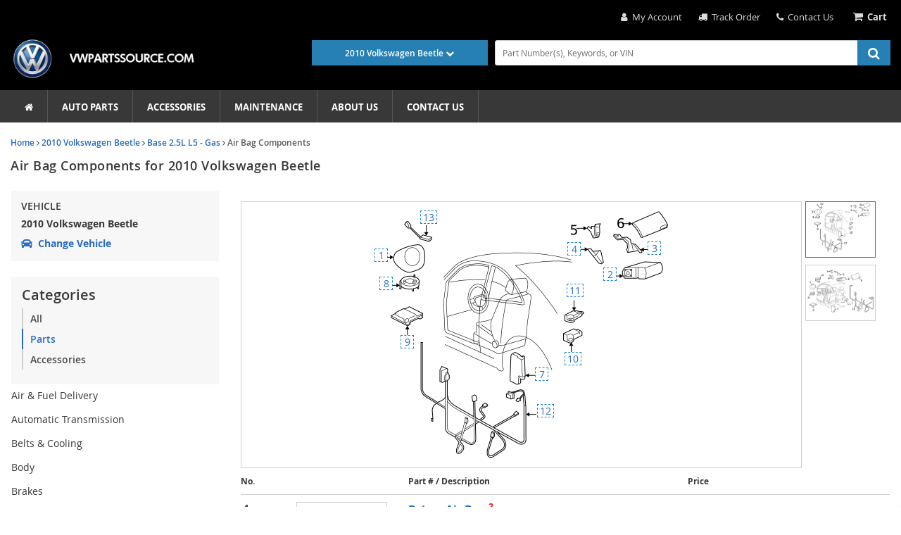

--- FILE ---
content_type: text/html; charset=UTF-8
request_url: https://www.vwpartssource.com/v-2010-volkswagen-beetle--base--2-5l-l5-gas/electrical--air-bag-components
body_size: 51941
content:
<!DOCTYPE html> <html lang="en"> <head> <meta charset="utf-8"> <meta name="og:site_name" content="VW Parts Source"/> <title>Air Bag Components for 2010 Volkswagen Beetle | VW Parts Source</title> <base href="https://www.vwpartssource.com"> <link rel="preload" href="https://cdn-resources.revolutionparts.io/webstore/v0.367.0/common.js" as="script"> <link rel="preload" href="https://cdn-resources.revolutionparts.io/webstore/v0.367.0/webstore-package.js" as="script"> <link rel="preload" href="https://cdn-resources.revolutionparts.io/webstore/v0.367.0/catalog.js" as="script"> <link rel="preload" href="https://cdn-resources.revolutionparts.io/webstore/v0.367.0/modules/oem_sidebar/oem_sidebar.js" as="script"> <link rel="preload" href="https://cdn-resources.revolutionparts.io/webstore/v0.367.0/components/product_quantity/product_quantity.js" as="script"> <link rel="preload" href="https://cdn-resources.revolutionparts.io/webstore/v0.367.0/modules/oem_assemblies/oem_assemblies.js" as="script"> <link rel="preload" href="https://cdn-resources.revolutionparts.io/webstore/v0.367.0/modules/custom_html/custom_html.js" as="script"> <link rel="preload" href="https://cdn-resources.revolutionparts.io/webstore/v0.367.0/modules/search_bar/auto_suggest.js" as="script"> <link rel="preload" href="https://www.paypal.com/sdk/js?client-id=AdOPU3IZIa_fjuYJ5ciZjpWzyo6V7UENFUundSYKRqDYqhQ2vxNst4EbXvo65-x_hgwC-qWW_ezrG9oP&merchant-id=RMVCQDZN6HGUC&currency=USD&intent=authorize&components=messages,buttons,applepay,googlepay&disable-funding=venmo,card,paylater" as="script"> <link rel="preload" href="https://applepay.cdn-apple.com/jsapi/v1/apple-pay-sdk.js" as="script"> <link rel="preload" href="https://pay.google.com/gp/p/js/pay.js" as="script"> <link rel="preload" href="https://cdn-resources.revolutionparts.io/webstore/v0.367.0/modules/store_logo/store_logo.js" as="script"> <link rel="preload" href="https://cdn-resources.revolutionparts.io/webstore/v0.367.0/modules/newsletter_signup/newsletter_signup.js" as="script"> <link rel="preload" href="https://cdn-resources.revolutionparts.io/webstore/v0.367.0/modules/payments_accepted/payments_accepted.js" as="script"> <link rel="preload" href="https://cdn.revolutionparts.io/474cf991bec9fc3093a0bf70e683e866/images/logo-dark.png" as="image"> <link rel="preconnect" href="https://s3.amazonaws.com"> <link rel="preconnect" href="https://www.googletagmanager.com"> <link rel="preconnect" href="https://www.google-analytics.com"> <link rel="preconnect" href="https://www.paypal.com"> <meta http-equiv="x-ua-compatible" content="ie=edge"> <meta name="msapplication-config" content="none"/> <link rel="canonical" href="https://www.vwpartssource.com/v-2010-volkswagen-beetle--base--2-5l-l5-gas/electrical--air-bag-components" /> <meta name="viewport" content="width=device-width, initial-scale=1"> <link rel="preconnect" href="https://cdn.revolutionparts.io" crossorigin> <link rel="preconnect" href="https://cdn-static.revolutionparts.io" crossorigin> <link rel="preconnect" href="https://cdn-illustrations.revolutionparts.io" crossorigin> <link rel="preconnect" href="https://cdn-product-images.revolutionparts.io" crossorigin> <link rel="preconnect" href="https://cdn-resources.revolutionparts.io" crossorigin> <link href="https://cdn-resources.revolutionparts.io/webstore/v0.367.0/styles/fonts.css" rel="stylesheet"> <link rel="stylesheet" href="https://cdn-resources.revolutionparts.io/webstore/v0.367.0/common.css"  /> <link rel="stylesheet" href="https://cdn-resources.revolutionparts.io/webstore/v0.367.0/webstore-package.css"  /> <link rel="stylesheet" href="https://cdn-resources.revolutionparts.io/webstore/v0.367.0/catalog.css"  /> <link rel="stylesheet" href="https://cdn-resources.revolutionparts.io/webstore/v0.367.0/components/product_quantity/product_quantity.css"  /> <link rel="stylesheet" href="https://cdn-resources.revolutionparts.io/webstore/v0.367.0/modules/custom_html/custom_html.css"  /> <link rel="stylesheet" href="https://cdn-resources.revolutionparts.io/webstore/v0.367.0/modules/store_logo/store_logo.css"  /> <link rel="stylesheet" href="https://cdn-resources.revolutionparts.io/webstore/v0.367.0/modules/newsletter_signup/newsletter_signup.css"  /> <link rel="stylesheet" href="https://cdn-resources.revolutionparts.io/webstore/v0.367.0/modules/payments_accepted/payments_accepted.css"  /> <link rel="stylesheet" href="https://cdn.revolutionparts.io/474cf991bec9fc3093a0bf70e683e866/design/theme.css?v=7cb03b1b9428c0b4b10645cc4017acc4"  /> <link rel="stylesheet" href="https://cdn.revolutionparts.io/474cf991bec9fc3093a0bf70e683e866/design/custom.css?v=80d0e01ad8e0c1bceae1506910890d64"  /> <link rel="shortcut icon" href="https://cdn.revolutionparts.io/474cf991bec9fc3093a0bf70e683e866/favicon.png?1527722345" type="image/x-icon"/> <link rel="icon" href="https://cdn.revolutionparts.io/474cf991bec9fc3093a0bf70e683e866/favicon.png?1527722345" type="image/x-icon"/>   <link rel="apple-touch-icon-precomposed" sizes="152x152" href="apple-touch-icon-152-precomposed.png">   <link rel="apple-touch-icon-precomposed" sizes="144x144" href="apple-touch-icon-144-precomposed.png">   <link rel="apple-touch-icon-precomposed" sizes="120x120" href="apple-touch-icon-120-precomposed.png">   <link rel="apple-touch-icon-precomposed" sizes="114x114" href="apple-touch-icon-114-precomposed.png">   <link rel="apple-touch-icon-precomposed" sizes="76x76" href="apple-touch-icon-76-precomposed.png">   <link rel="apple-touch-icon-precomposed" sizes="72x72" href="apple-touch-icon-72-precomposed.png">   <link rel="apple-touch-icon-precomposed" href="apple-touch-icon-precomposed.png">   <meta name="apple-mobile-web-app-capable" content="yes"> <meta name="apple-mobile-web-app-status-bar-style" content="black"> <meta name="google-site-verification" content="o1koAtF4d7rRchYpGley0atpBxxxFnrGL36r7O7vcfw" /> <meta name="google-site-verification" content="hcRyr2cdYRKpRPjJj9ziN_-8EtywkVIGUmDXtYVqDew" /> <meta name="msvalidate.01" content="8DFC534DC3033ECDFE370FC9096EFD90" /> <script type="text/javascript"> window.dataLayer = [];
window.gtm_container_id = ''; </script> </head> <body id="rp_webstore" data-store-hash="474cf991bec9fc3093a0bf70e683e866"> <input type="hidden" name="csrf_name" value="csrf697c23c203bed" id="__csrf_name_field__"> <input type="hidden" name="csrf_value" value="f7db54d255248a7d33d8621277bb0dc9" id="__csrf_value_field__"> <div class="main" id="page-oem-assemblies"> <header class="container-header"> <div class="page-builder-page-layout " > <div  class="page-builder-layout-section  text-color-dark padding-0 full-content "
		> <div class="container-wrap container-fluid"> <div  class="row page-builder-layout-row row-full-height-md "> <div class="col-md-12  block-modules page-builder-layout-column col-full-height "> <div  class="page-builder-layout-column-wrap full-height-wrapper "> </div>   </div>   </div>   </div>   </div>   <div id="mobile-header" class="page-builder-layout-section  text-color-light  normal-content mobile-only"
					style="background-color: #000000; "
		> <div class="container-wrap container-fluid"> <div id="mobile-header" class="row page-builder-layout-row row-full-height-md "> <div class="col-md-12  block-modules page-builder-layout-column col-full-height left"> <div  class="page-builder-layout-column-wrap full-height-wrapper "> <div  class="page-builder-layout-module navbar-fixed-top   "> <div class="custom-html-module"> <a class="navbar-toggle" data-toggle="offcanvas" data-target="#mobileMenu" data-canvas="body"><em class="material-icons">menu</em></a> <a href="https://www.vwpartssource.com/index.php?p=cart" class="cartLink"><em class="material-icons">shopping_cart</em></a> <div id="header-center-nav" class="header-center-nav" data-ajax="false"> <a href="https://www.vwpartssource.com" class="mobile-header-logo-link"> <img class="image-logo mobile-header-module-height" src="https://cdn.revolutionparts.io/474cf991bec9fc3093a0bf70e683e866/images/logo-dark.png" alt="Default Store Logo"> </a> </div> </div>  </div>   <div  class="page-builder-layout-module d-none   "> <div class="custom-html-module"> <script type="text/javascript" src="https://confirmsubscription.com/h/j/22DBE73252344E2C/2C68863635887510/popup.js"></script> </div>  </div>   </div>   </div>   </div>   </div>   </div>   <div  class="page-builder-layout-section  text-color-dark  normal-content mobile-only"
					style="background-color: #eeeeee; "
		> <div class="container-wrap container-fluid"> <div id="mobileMenu" class="row page-builder-layout-row row-full-height-md mobileMenu offcanvas navmenu-fixed-left"> <div class="col-md-12  block-modules page-builder-layout-column col-full-height left"> <div  class="page-builder-layout-column-wrap full-height-wrapper "> <div  class="page-builder-layout-module mobileMenuSection   "> <div class="search-bar-module"> <div class="search-bar-component"> <form action="/search" method="get" class="search-box">   <fieldset data-action="/search" data-method="get"> <legend class="sr-only">Search Bar 2</legend> <div class="main-search-wrapper"> <input
					id="main_search_1"
					type="text"
					name="search_str"
					value=""
					placeholder="Part Number(s), Keywords, or VIN"
					title="Part Number(s), Keywords, or VIN"
										autocomplete="off"
									/> </div>   <button type="submit" class="button-start-search submit call-to-action-button"> <i class="fa fa-search"></i> <span class="sr-only">Search by Part Number(s), Keywords, or VIN</span> </button> </fieldset> </form> </div>   </div>   </div>   <div  class="page-builder-layout-module mobileMenuSection   "> <div class="custom-html-module"> <ul data-role="listview" data-inset="true"> <li><a href="tel:708-485-3693" class="menuPhone">708-485-3693</a></li> <li><a href="https://www.vwpartssource.com">Home</a></li> <li><a href="about-us">About Us</a></li> <li class="dropdown"><a href="#" class="dropdown-toggle" data-toggle="dropdown">My Account</a> <ul class="dropdown-menu navmenu-nav" role="menu"> <li><a href="index.php?p=login">Login</a></li> <li><a href="index.php?p=login">Register</a></li> <li><a href="index.php?p=order_status">Track Your Order</a></li> <li><a href="contact-us">Returns</a></li> </ul> </li> <li class="dropdown"><a href="#" class="dropdown-toggle" data-toggle="dropdown">Help</a> <ul class="dropdown-menu navmenu-nav" role="menu"> <li><a href="return-policy">Return Policy</a></li> <li><a href="shipping-policy">Shipping Policy</a></li> <li><a href="contact-us">Contact Us</a></li> </ul> </li> </ul> </div>  </div>   </div>   </div>   </div>   </div>   </div>   <div id="mobile-search" class="page-builder-layout-section  text-color-light less-padding normal-content mobile-only"
					style="background-color: #383838; "
		> <div class="container-wrap container-fluid"> <div  class="row page-builder-layout-row row-full-height-md "> <div class="col-md-12  block-modules page-builder-layout-column col-full-height left"> <div  class="page-builder-layout-column-wrap full-height-wrapper "> <div  class="page-builder-layout-module    "> <div class="search-bar-module"> <div class="search-bar-component"> <form action="/search" method="get" class="search-box">   <fieldset data-action="/search" data-method="get"> <legend class="sr-only">Search Bar 4</legend> <div class="main-search-wrapper"> <input
					id="main_search_3"
					type="text"
					name="search_str"
					value=""
					placeholder="Part Number(s), Keywords, or VIN"
					title="Part Number(s), Keywords, or VIN"
										autocomplete="off"
									/> </div>   <button type="submit" class="button-start-search submit call-to-action-button"> <i class="fa fa-search"></i> <span class="sr-only">Search by Part Number(s), Keywords, or VIN</span> </button> </fieldset> </form> </div>   </div>   </div>   <div id="mobile-garage" class="page-builder-layout-module    "> <div class="car-selected-module "> <div class="garage-component search-car " data-use-search-v-page=""> <div class="garage-text-wrap"> <a href="javascript:;" class="garage-text flyout-select" data-flyout="garage_flyout"> 2010 Volkswagen Beetle <i class="fa fa-chevron-down"></i> </a> </div> <div class="garage flyout" data-flyout="garage_flyout" tabindex="-1"> <button class="closeicon">&times;</button> <div class="recent-cars"> <strong class="recent-vehicles-header">Recent Vehicles</strong> <ul> <li  class="car-selected" > <a href="/v-2010-volkswagen-beetle--base--2-5l-l5-gas" class="recent-car" title="Find Parts for
			2010 Volkswagen Beetle"> 2010 Volkswagen Beetle <em> Base 2.5L L5 - Gas <span>Catalog<i class="fa fa-arrow-right"></i></span> </em> </a> </li> </ul> </div> <nav aria-label="Vehicle Options"> <ul> <li><a href="javascript:openVehiclePicker();" class="search-all-vehicles"><i class="fa fa-plus"></i>Add Vehicle</a></li> <li><a href="/auto-parts/search-all-cars" class="search-all-vehicles"><i class="fa fa-search"></i>Search All Vehicles</a></li> <li><a href="/auto-parts/clear-all-cars" class="clear-all-vehicles"><i class="fa fa-times"></i>Delete All Vehicles from My Garage</a></li> </ul> </nav> </div> </div>   </div> </div>   </div>   </div>   </div>   </div>   </div>   <div id="header-custom" class="page-builder-layout-section  text-color-light wide-padding wide-content desktop-only"
					style="background-color: #000000; "
		> <div class="container-wrap container-fluid"> <div  class="row page-builder-layout-row row-full-height-md "> <div class="col-md-6  block-modules page-builder-layout-column col-full-height left"> <div  class="page-builder-layout-column-wrap full-height-wrapper "> </div>   </div>   <div class="col-md-6  inline-modules page-builder-layout-column col-full-height left"> <div  class="page-builder-layout-column-wrap full-height-wrapper text-right"> <div  class="page-builder-layout-module main-nav-links   "> <div class="links-list-module links-display-inline list-style-header"> <ul class="links-list"> <li><a  href="account/login"><i class="fa fa-user" aria-hidden="true"></i>&nbsp;&nbsp;My Account </a></li> <li><a  href="account/order-status"><i class="fa fa-truck" aria-hidden="true"></i>&nbsp;&nbsp;Track Order </a></li> <li><a  href="contact-us"><i class="fa fa-phone" aria-hidden="true"></i>&nbsp;&nbsp;Contact Us </a></li> </ul>   </div>   </div>   <div  class="page-builder-layout-module    "> <div class="cart-button-module"> <div class="cart-component " id="cart_5" data-flyout="flyout_cart_5"> <a class="cart-button call-to-action-button flyout-hover " href="/cart" data-flyout="cart-flyout" aria-haspopup="true" aria-expanded="false" tabindex="0" aria-label="cart"> <div class="cart-wrapper"> <span class="cart-icon"> <span class="cart-items "></span> <i class="fa fa-shopping-cart"></i> </span>   <span class="cart-text"> <strong>Cart</strong> </span>   </div>   </a> <div id="flyout_cart_5" class="cart-flyout flyout" data-flyout="cart-flyout" role="dialog" aria-modal="true" aria-labelledby="cart-flyout-title" tabindex="-1"> <div class="upper-arrow"> </div> <div class="cart-listing" 
												 data-smart-buttons-enabled 							data-paypal-ec-enabled="enabled" 
				data-paypal-ec-api-token="AdOPU3IZIa_fjuYJ5ciZjpWzyo6V7UENFUundSYKRqDYqhQ2vxNst4EbXvo65-x_hgwC-qWW_ezrG9oP" 
				data-paypal-ec-api-env="production"
			 
								> <p class="empty-cart-message">Cart is Empty</p> </div>   </div>  </div>   </div>   </div>   </div>   </div>   </div>   </div>   </div>   <div id="logo-custom" class="page-builder-layout-section  text-color-light wide-padding wide-content desktop-only"
					style="background-color: #000000; "
		> <div class="container-wrap container-fluid"> <div  class="row page-builder-layout-row row-full-height-md "> <div class="col-md-12  inline-modules page-builder-layout-column col-full-height left"> <div  class="page-builder-layout-column-wrap full-height-wrapper "> <div  class="page-builder-layout-module logo-col-custom   "> <div class="store-logo-module"> <a href="/" class="store-logo-link" data-test-id="store-logo-home-link"> <img class="image-logo" src="https://cdn.revolutionparts.io/474cf991bec9fc3093a0bf70e683e866/images/logo-dark.png" alt="VW Parts Source Logo" loading="lazy"> </a> </div>   </div>   <div  class="page-builder-layout-module search-col-custom   "> <div class="search-bar-module"> <div class="search-bar-component"> <form action="/search" method="get" class="search-box">   <fieldset data-action="/search" data-method="get"> <legend class="sr-only">Search Bar 7</legend> <div class="main-search-wrapper"> <input
					id="main_search_6"
					type="text"
					name="search_str"
					value=""
					placeholder="Part Number(s), Keywords, or VIN"
					title="Part Number(s), Keywords, or VIN"
										autocomplete="off"
									/> </div>   <button type="submit" class="button-start-search submit call-to-action-button"> <i class="fa fa-search"></i> <span class="sr-only">Search by Part Number(s), Keywords, or VIN</span> </button> </fieldset> </form> </div>   </div>   </div>   <div  class="page-builder-layout-module garage-col-custom   "> <div class="car-selected-module "> <div class="garage-component search-car " data-use-search-v-page=""> <div class="garage-text-wrap"> <a href="javascript:;" class="garage-text flyout-select" data-flyout="garage_flyout"> 2010 Volkswagen Beetle <i class="fa fa-chevron-down"></i> </a> </div> <div class="garage flyout" data-flyout="garage_flyout" tabindex="-1"> <button class="closeicon">&times;</button> <div class="recent-cars"> <strong class="recent-vehicles-header">Recent Vehicles</strong> <ul> <li  class="car-selected" > <a href="/v-2010-volkswagen-beetle--base--2-5l-l5-gas" class="recent-car" title="Find Parts for
			2010 Volkswagen Beetle"> 2010 Volkswagen Beetle <em> Base 2.5L L5 - Gas <span>Catalog<i class="fa fa-arrow-right"></i></span> </em> </a> </li> </ul> </div> <nav aria-label="Vehicle Options"> <ul> <li><a href="javascript:openVehiclePicker();" class="search-all-vehicles"><i class="fa fa-plus"></i>Add Vehicle</a></li> <li><a href="/auto-parts/search-all-cars" class="search-all-vehicles"><i class="fa fa-search"></i>Search All Vehicles</a></li> <li><a href="/auto-parts/clear-all-cars" class="clear-all-vehicles"><i class="fa fa-times"></i>Delete All Vehicles from My Garage</a></li> </ul> </nav> </div> </div>   </div> </div>   </div>   </div>   </div>   </div>   </div>   <div id="second-nav" class="page-builder-layout-section  text-color-light  wide-content desktop-only"
					style="background-color: #383838; "
		> <div class="container-wrap container-fluid"> <div  class="row page-builder-layout-row row-full-height-md "> <div class="col-md-12  block-modules page-builder-layout-column col-full-height left"> <div  class="page-builder-layout-column-wrap full-height-wrapper "> <div  class="page-builder-layout-module    "> <div class="links-list-module links-display-inline list-style-none"> <ul class="links-list"> <li><a  href="/"><i class="fa fa-home" aria-hidden="true"></i> </a></li> <li><a  href="javascript: openVehiclePickerRedirect(null, null, null, null, null, null);">Auto Parts </a></li> <li><a  href="javascript: openVehiclePickerRedirect(null, null, null, null, null, 'accessories'); ">Accessories </a></li> <li><a  href="maintenance">Maintenance </a></li> <li><a  href="about">About Us </a></li> <li><a  href="contact-us">Contact Us </a></li> </ul>   </div>   </div>   </div>   </div>   </div>   </div>   </div>   </div>   </header> <div class="page-content" id="layout_oem-assemblies"> <div class="page-content-inner"> <div class="page-builder-page-layout " > <div  class="page-builder-layout-section  text-color-dark  wide-content "
		> <div class="container-wrap container-fluid"> <div  class="row page-builder-layout-row row-full-height-md "> <div class="col-md-12  block-modules page-builder-layout-column col-full-height "> <div  class="page-builder-layout-column-wrap full-height-wrapper "> <div  class="page-builder-layout-module    "> <div class="page-subheader-module"> <header class="page-subheader-component "> <div class="left-content "> <div class="dynamic-header-content-breadcrumbs"> <div class="page-bread-crumbs" 
		data-breadcrumb-storage-action="" 
		data-breadcrumb-storage-data=''
		> <div class="breadcrumbs-dynamic"></div> <div class="breadcrumbs-default"> <a href="/" >Home</a> <i class="fa fa-angle-right"></i> <a href="/v-2010-volkswagen-beetle" >2010 Volkswagen Beetle</a> <i class="fa fa-angle-right"></i> <a href="/v-2010-volkswagen-beetle--base--2-5l-l5-gas" >Base 2.5L L5 - Gas</a> <i class="fa fa-angle-right"></i> <a href="https://www.vwpartssource.com/v-2010-volkswagen-beetle--base--2-5l-l5-gas/electrical--air-bag-components" class="tail">Air Bag Components</a> </div> </div> </div> <div class="dynamic-header-content-titles" > <h1 data-test-id="page-subheader__page_heading">Air Bag Components for 2010 Volkswagen Beetle</h1> </div> </div> </header> </div> </div>   </div>   </div>   </div>   <div  class="row page-builder-layout-row row-full-height-md "> <div class="col-md-3  block-modules page-builder-layout-column col-full-height "> <div  class="page-builder-layout-column-wrap full-height-wrapper "> <div  class="page-builder-layout-module    "> <div class="oem-sidebar-module" data-current-category="oem-assemblies"> <div class="oem-sidebar-component oem-sidebar-garage-legacy"> <div class="selected-vehicle-tile-legacy-ui"> <h4 class="selected-vehicle-heading">Vehicle</h4> <div> <p>2010 Volkswagen Beetle</p> <a class="select-vehicle-link" href="javascript:openVehiclePicker();"> <span> <?xml version="1.0" encoding="UTF-8"?> <svg class="svg" aria-labelledby="select_vehicle" width="16px" height="16px" viewBox="0 0 16 12" version="1.1" xmlns="http://www.w3.org/2000/svg" xmlns:xlink="http://www.w3.org/1999/xlink"> <path fill="currentcolor" d="M15.6247188,5.25 L13.91175,5.25 L13.6663125,4.5955 C13.3790625,3.82946875 12.8717813,3.17828125 12.199375,2.71228125 C11.5269688,2.24628125 10.7390938,2 9.921,2 L6.079,2 C5.260875,2 4.47303125,2.2463125 3.800625,2.71228125 C3.1281875,3.17828125 2.6209375,3.82946875 2.3336875,4.5955 L2.08825,5.25 L0.37528125,5.25 C0.1193125,5.25 -0.06140625,5.50075 0.01953125,5.74359375 L0.26953125,6.49359375 C0.320576181,6.64671658 0.463874354,6.74999851 0.62528125,6.75 L1.52575,6.75 L1.524125,6.754375 C0.9131875,7.09665625 0.500000239,7.74990625 0.500000239,8.5 L0.500000239,10 C0.500000239,10.5070313 0.68903125,10.9696562 1.00000024,11.3221562 L1.00000024,13.25 C1.00000024,13.6642187 1.33578125,14 1.75,14 L3.25,14 C3.66421875,14 4.00000024,13.6642187 4.00000024,13.25 L4.00000024,12 L12.0000002,12 L12.0000002,13.25 C12.0000002,13.6642187 12.3357813,14 12.75,14 L14.25,14 C14.6642188,14 15.0000002,13.6642187 15.0000002,13.25 L15.0000002,11.3221562 C15.3109688,10.969625 15.5000002,10.507 15.5000002,10 L15.5000002,8.5 C15.5000002,7.74990625 15.0868125,7.09665625 14.475875,6.754375 L14.47425,6.75 L15.3747188,6.75 C15.5361256,6.74999851 15.6794238,6.64671658 15.7304688,6.49359375 L15.9804688,5.74359375 C16.0614063,5.50075 15.8806875,5.25 15.6247188,5.25 Z M4.20634375,5.29775 C4.4974375,4.52153125 5.25,4 6.079,4 L9.921,4 C10.75,4 11.5025625,4.52153125 11.7936562,5.29775 L12.2445,6.5 L3.7555,6.5 L4.20634375,5.29775 Z M2.75,10.25 C2.19771875,10.25 1.75,9.80228125 1.75,9.25 C1.75,8.69771875 2.19771875,8.25 2.75,8.25 C3.30228125,8.25 4.25,9.19771875 4.25,9.75 C4.25,10.3022812 3.30228125,10.25 2.75,10.25 Z M13.25,10.25 C12.6977187,10.25 11.75,10.3022812 11.75,9.75 C11.75,9.19771875 12.6977187,8.25 13.25,8.25 C13.8022812,8.25 14.25,8.69771875 14.25,9.25 C14.25,9.80228125 13.8022812,10.25 13.25,10.25 Z" id="path-1"></path> </svg> </span> <p id="select_vehicle" class="select-vehicle-text">Change Vehicle</p> </a> </div> </div> </div> <div class="oem-sidebar-component oem-sidebar-categories" id="oem-sidebar-categories"> <div class="oem-sidebar-component-heading"> <h2>Categories</h2> <ul> <li><a href="/v-2010-volkswagen-beetle--base--2-5l-l5-gas" class="cat-allparts">All</a></li> <li><a href="/v-2010-volkswagen-beetle--base--2-5l-l5-gas/auto-parts" class="cat-autoparts">Parts</a></li> <li><a href="/v-2010-volkswagen-beetle--base--2-5l-l5-gas/accessories" class="cat-accessories">Accessories</a></li> </ul> </div> <div class="all-category-parts"> <div class="category-group"> <div class="categories desktop-categories"> <div  class="all_cats_list"> <div class="pp-list"> <div class="card parts"> <div class="card-header"> <a
				class="category collapsed"
									id="air-and-fuel-delivery-parts-all-heading"
					data-toggle="collapse"
					data-parent=".p_cats_list"
					data-category-id="cat-air-and-fuel-delivery-parts"
					href="#cat-air-and-fuel-delivery-parts"
					data-target="#cat-air-and-fuel-delivery-parts-parts-all"
					aria-controls="cat-air-and-fuel-delivery-parts-parts-all"
					title="Air & Fuel Delivery"
					onclick="return false;"
																	> Air & Fuel Delivery </a> </div> <div
			id="cat-air-and-fuel-delivery-parts-parts-all"
			class="auto-part subcategories-list collapse "
			role="region"
			aria-labelledby="air-and-fuel-delivery-parts-all-heading"
		> <ul> <li> <a
							href="/v-2010-volkswagen-beetle--base--2-5l-l5-gas/air-and-fuel-delivery--gaskets-and-sealing-systems"
							class="subcategory  "
							title="Air & Fuel Delivery: Gaskets & Sealing Systems"
													> Gaskets & Sealing Systems </a> </li> <li> <a
							href="/v-2010-volkswagen-beetle--base--2-5l-l5-gas/air-and-fuel-delivery--hardware-fasteners-and-fittings"
							class="subcategory  "
							title="Air & Fuel Delivery: Hardware, Fasteners & Fittings"
													> Hardware, Fasteners & Fittings </a> </li> </ul> </div> </div> <div class="card accessories"> <div class="card-header"> <a
				class="category collapsed"
									id="audio-video-accessories-all-heading"
					data-toggle="collapse"
					data-parent=".a_cats_list"
					data-category-id="cat-audio-video-accessories"
					href="#cat-audio-video-accessories"
					data-target="#cat-audio-video-accessories-parts-all"
					aria-controls="cat-audio-video-accessories-parts-all"
					title="Audio/Video"
					onclick="return false;"
																	> Audio/Video </a> </div> <div
			id="cat-audio-video-accessories-parts-all"
			class="auto-part subcategories-list collapse "
			role="region"
			aria-labelledby="audio-video-accessories-all-heading"
		> <ul> <li> <a
							href="/v-2010-volkswagen-beetle--base--2-5l-l5-gas/accessories-audio-video--cables"
							class="subcategory  "
							title="Audio/Video: Cables"
													> Cables </a> </li> <li> <a
							href="/v-2010-volkswagen-beetle--base--2-5l-l5-gas/accessories-audio-video--cd"
							class="subcategory  "
							title="Audio/Video: CD"
													> CD </a> </li> <li> <a
							href="/v-2010-volkswagen-beetle--base--2-5l-l5-gas/accessories-audio-video--cellular"
							class="subcategory  "
							title="Audio/Video: Cellular"
													> Cellular </a> </li> <li> <a
							href="/v-2010-volkswagen-beetle--base--2-5l-l5-gas/accessories-audio-video--dvd"
							class="subcategory  "
							title="Audio/Video: DVD"
													> DVD </a> </li> <li> <a
							href="/v-2010-volkswagen-beetle--base--2-5l-l5-gas/accessories-audio-video--ipod"
							class="subcategory  "
							title="Audio/Video: iPod"
													> iPod </a> </li> <li> <a
							href="/v-2010-volkswagen-beetle--base--2-5l-l5-gas/accessories-audio-video--navigation"
							class="subcategory  "
							title="Audio/Video: Navigation"
													> Navigation </a> </li> </ul> </div> </div> <div class="card parts"> <div class="card-header"> <a
				class="category collapsed"
									id="automatic-transmission-parts-all-heading"
					data-toggle="collapse"
					data-parent=".p_cats_list"
					data-category-id="cat-automatic-transmission-parts"
					href="#cat-automatic-transmission-parts"
					data-target="#cat-automatic-transmission-parts-parts-all"
					aria-controls="cat-automatic-transmission-parts-parts-all"
					title="Automatic Transmission"
					onclick="return false;"
																	> Automatic Transmission </a> </div> <div
			id="cat-automatic-transmission-parts-parts-all"
			class="auto-part subcategories-list collapse "
			role="region"
			aria-labelledby="automatic-transmission-parts-all-heading"
		> <ul> <li> <a
							href="/v-2010-volkswagen-beetle--base--2-5l-l5-gas/automatic-transmission--automatic-transmission"
							class="subcategory  "
							title="Automatic Transmission: Automatic Transmission"
													> Automatic Transmission </a> </li> <li> <a
							href="/v-2010-volkswagen-beetle--base--2-5l-l5-gas/automatic-transmission--gear-shift-control"
							class="subcategory  "
							title="Automatic Transmission: Gear Shift Control"
													> Gear Shift Control </a> </li> </ul> </div> </div> <div class="card parts"> <div class="card-header"> <a
				class="category collapsed"
									id="belts-and-cooling-parts-all-heading"
					data-toggle="collapse"
					data-parent=".p_cats_list"
					data-category-id="cat-belts-and-cooling-parts"
					href="#cat-belts-and-cooling-parts"
					data-target="#cat-belts-and-cooling-parts-parts-all"
					aria-controls="cat-belts-and-cooling-parts-parts-all"
					title="Belts & Cooling"
					onclick="return false;"
																	> Belts & Cooling </a> </div> <div
			id="cat-belts-and-cooling-parts-parts-all"
			class="auto-part subcategories-list collapse "
			role="region"
			aria-labelledby="belts-and-cooling-parts-all-heading"
		> <ul> <li> <a
							href="/v-2010-volkswagen-beetle--base--2-5l-l5-gas/belts-and-cooling--water-pump-and-related-components"
							class="subcategory  "
							title="Belts & Cooling: Water Pump & Related Components"
													> Water Pump & Related Components </a> </li> </ul> </div> </div> <div class="card parts"> <div class="card-header"> <a
				class="category collapsed"
									id="body-parts-all-heading"
					data-toggle="collapse"
					data-parent=".p_cats_list"
					data-category-id="cat-body-parts"
					href="#cat-body-parts"
					data-target="#cat-body-parts-parts-all"
					aria-controls="cat-body-parts-parts-all"
					title="Body"
					onclick="return false;"
																	> Body </a> </div> <div
			id="cat-body-parts-parts-all"
			class="auto-part subcategories-list collapse "
			role="region"
			aria-labelledby="body-parts-all-heading"
		> <ul> <li> <a
							href="/v-2010-volkswagen-beetle--base--2-5l-l5-gas/body--bumper-and-components-front"
							class="subcategory  "
							title="Body: Bumper & Components - Front"
													> Bumper & Components - Front </a> </li> <li> <a
							href="/v-2010-volkswagen-beetle--base--2-5l-l5-gas/body--bumper-and-components-rear"
							class="subcategory  "
							title="Body: Bumper & Components - Rear"
													> Bumper & Components - Rear </a> </li> <li> <a
							href="/v-2010-volkswagen-beetle--base--2-5l-l5-gas/body--center-console"
							class="subcategory  "
							title="Body: Center Console"
													> Center Console </a> </li> <li> <a
							href="/v-2010-volkswagen-beetle--base--2-5l-l5-gas/body--center-pillar-and-rocker"
							class="subcategory  "
							title="Body: Center Pillar & Rocker"
													> Center Pillar & Rocker </a> </li> <li> <a
							href="/v-2010-volkswagen-beetle--base--2-5l-l5-gas/body--cluster-and-switches"
							class="subcategory  "
							title="Body: Cluster & Switches"
													> Cluster & Switches </a> </li> <li> <a
							href="/v-2010-volkswagen-beetle--base--2-5l-l5-gas/body--cover-and-components"
							class="subcategory  "
							title="Body: Cover & Components"
													> Cover & Components </a> </li> <li> <a
							href="/v-2010-volkswagen-beetle--base--2-5l-l5-gas/body--cowl"
							class="subcategory  "
							title="Body: Cowl"
													> Cowl </a> </li> <li> <a
							href="/v-2010-volkswagen-beetle--base--2-5l-l5-gas/body--door"
							class="subcategory  "
							title="Body: Door"
													> Door </a> </li> <li> <a
							href="/v-2010-volkswagen-beetle--base--2-5l-l5-gas/body--door-and-components"
							class="subcategory  "
							title="Body: Door & Components"
													> Door & Components </a> </li> <li> <a
							href="/v-2010-volkswagen-beetle--base--2-5l-l5-gas/body--doors"
							class="subcategory  "
							title="Body: Doors"
													> Doors </a> </li> <li> <a
							href="/v-2010-volkswagen-beetle--base--2-5l-l5-gas/body--ducts"
							class="subcategory  "
							title="Body: Ducts"
													> Ducts </a> </li> <li> <a
							href="/v-2010-volkswagen-beetle--base--2-5l-l5-gas/body--exterior-trim-door"
							class="subcategory  "
							title="Body: Exterior Trim - Door"
													> Exterior Trim - Door </a> </li> <li> <a
							href="/v-2010-volkswagen-beetle--base--2-5l-l5-gas/body--exterior-trim-fender"
							class="subcategory  "
							title="Body: Exterior Trim - Fender"
													> Exterior Trim - Fender </a> </li> <li> <a
							href="/v-2010-volkswagen-beetle--base--2-5l-l5-gas/body--exterior-trim-hood"
							class="subcategory  "
							title="Body: Exterior Trim - Hood"
													> Exterior Trim - Hood </a> </li> <li> <a
							href="/v-2010-volkswagen-beetle--base--2-5l-l5-gas/body--exterior-trim-lift-gate"
							class="subcategory  "
							title="Body: Exterior Trim - Lift Gate"
													> Exterior Trim - Lift Gate </a> </li> <li> <a
							href="/v-2010-volkswagen-beetle--base--2-5l-l5-gas/body--exterior-trim-quarter-panel"
							class="subcategory  "
							title="Body: Exterior Trim - Quarter Panel"
													> Exterior Trim - Quarter Panel </a> </li> <li> <a
							href="/v-2010-volkswagen-beetle--base--2-5l-l5-gas/body--exterior-trim-rear-body"
							class="subcategory  "
							title="Body: Exterior Trim - Rear Body"
													> Exterior Trim - Rear Body </a> </li> <li> <a
							href="/v-2010-volkswagen-beetle--base--2-5l-l5-gas/body--exterior-trim-roof"
							class="subcategory  "
							title="Body: Exterior Trim - Roof"
													> Exterior Trim - Roof </a> </li> <li> <a
							href="/v-2010-volkswagen-beetle--base--2-5l-l5-gas/body--exterior-trim-trunk"
							class="subcategory  "
							title="Body: Exterior Trim - Trunk"
													> Exterior Trim - Trunk </a> </li> <li> <a
							href="/v-2010-volkswagen-beetle--base--2-5l-l5-gas/body--fender-and-components"
							class="subcategory  "
							title="Body: Fender & Components"
													> Fender & Components </a> </li> <li> <a
							href="/v-2010-volkswagen-beetle--base--2-5l-l5-gas/body--floor-and-rails"
							class="subcategory  "
							title="Body: Floor & Rails"
													> Floor & Rails </a> </li> <li> <a
							href="/v-2010-volkswagen-beetle--base--2-5l-l5-gas/body--frame-and-components"
							class="subcategory  "
							title="Body: Frame & Components"
													> Frame & Components </a> </li> <li> <a
							href="/v-2010-volkswagen-beetle--base--2-5l-l5-gas/body--front-door"
							class="subcategory  "
							title="Body: Front Door"
													> Front Door </a> </li> <li> <a
							href="/v-2010-volkswagen-beetle--base--2-5l-l5-gas/body--front-seat-components"
							class="subcategory  "
							title="Body: Front Seat Components"
													> Front Seat Components </a> </li> <li> <a
							href="/v-2010-volkswagen-beetle--base--2-5l-l5-gas/body--gate-and-hardware"
							class="subcategory  "
							title="Body: Gate & Hardware"
													> Gate & Hardware </a> </li> <li> <a
							href="/v-2010-volkswagen-beetle--base--2-5l-l5-gas/body--glass-door"
							class="subcategory  "
							title="Body: Glass - Door"
													> Glass - Door </a> </li> <li> <a
							href="/v-2010-volkswagen-beetle--base--2-5l-l5-gas/body--glass-lift-gate"
							class="subcategory  "
							title="Body: Glass - Lift Gate"
													> Glass - Lift Gate </a> </li> <li> <a
							href="/v-2010-volkswagen-beetle--base--2-5l-l5-gas/body--glass-windshield"
							class="subcategory  "
							title="Body: Glass - Windshield"
													> Glass - Windshield </a> </li> <li> <a
							href="/v-2010-volkswagen-beetle--base--2-5l-l5-gas/body--glass-and-hardware"
							class="subcategory  "
							title="Body: Glass & Hardware"
													> Glass & Hardware </a> </li> <li> <a
							href="/v-2010-volkswagen-beetle--base--2-5l-l5-gas/body--glove-box"
							class="subcategory  "
							title="Body: Glove Box"
													> Glove Box </a> </li> <li> <a
							href="/v-2010-volkswagen-beetle--base--2-5l-l5-gas/body--hinge-pillar"
							class="subcategory  "
							title="Body: Hinge Pillar"
													> Hinge Pillar </a> </li> <li> <a
							href="/v-2010-volkswagen-beetle--base--2-5l-l5-gas/body--hood-and-components"
							class="subcategory  "
							title="Body: Hood & Components"
													> Hood & Components </a> </li> <li> <a
							href="/v-2010-volkswagen-beetle--base--2-5l-l5-gas/body--inner-structure"
							class="subcategory  "
							title="Body: Inner Structure"
													> Inner Structure </a> </li> <li> <a
							href="/v-2010-volkswagen-beetle--base--2-5l-l5-gas/body--instrument-panel"
							class="subcategory  "
							title="Body: Instrument Panel"
													> Instrument Panel </a> </li> <li> <a
							href="/v-2010-volkswagen-beetle--base--2-5l-l5-gas/body--interior-trim"
							class="subcategory  "
							title="Body: Interior Trim"
													> Interior Trim </a> </li> <li> <a
							href="/v-2010-volkswagen-beetle--base--2-5l-l5-gas/body--interior-trim-door"
							class="subcategory  "
							title="Body: Interior Trim - Door"
													> Interior Trim - Door </a> </li> <li> <a
							href="/v-2010-volkswagen-beetle--base--2-5l-l5-gas/body--interior-trim-pillars"
							class="subcategory  "
							title="Body: Interior Trim - Pillars"
													> Interior Trim - Pillars </a> </li> <li> <a
							href="/v-2010-volkswagen-beetle--base--2-5l-l5-gas/body--interior-trim-quarter-panels"
							class="subcategory  "
							title="Body: Interior Trim - Quarter Panels"
													> Interior Trim - Quarter Panels </a> </li> <li> <a
							href="/v-2010-volkswagen-beetle--base--2-5l-l5-gas/body--interior-trim-rear-body"
							class="subcategory  "
							title="Body: Interior Trim - Rear Body"
													> Interior Trim - Rear Body </a> </li> <li> <a
							href="/v-2010-volkswagen-beetle--base--2-5l-l5-gas/body--interior-trim-roof"
							class="subcategory  "
							title="Body: Interior Trim - Roof"
													> Interior Trim - Roof </a> </li> <li> <a
							href="/v-2010-volkswagen-beetle--base--2-5l-l5-gas/body--interior-trim-trunk"
							class="subcategory  "
							title="Body: Interior Trim - Trunk"
													> Interior Trim - Trunk </a> </li> <li> <a
							href="/v-2010-volkswagen-beetle--base--2-5l-l5-gas/body--jack-and-components"
							class="subcategory  "
							title="Body: Jack & Components"
													> Jack & Components </a> </li> <li> <a
							href="/v-2010-volkswagen-beetle--base--2-5l-l5-gas/body--labels"
							class="subcategory  "
							title="Body: Labels"
													> Labels </a> </li> <li> <a
							href="/v-2010-volkswagen-beetle--base--2-5l-l5-gas/body--lid-and-components"
							class="subcategory  "
							title="Body: Lid & Components"
													> Lid & Components </a> </li> <li> <a
							href="/v-2010-volkswagen-beetle--base--2-5l-l5-gas/body--liftgate"
							class="subcategory  "
							title="Body: Liftgate"
													> Liftgate </a> </li> <li> <a
							href="/v-2010-volkswagen-beetle--base--2-5l-l5-gas/body--lock-and-hardware"
							class="subcategory  "
							title="Body: Lock & Hardware"
													> Lock & Hardware </a> </li> <li> <a
							href="/v-2010-volkswagen-beetle--base--2-5l-l5-gas/body--master-cylinder-components-on-dash-panel"
							class="subcategory  "
							title="Body: Master Cylinder - Components On Dash Panel"
													> Master Cylinder - Components On Dash Panel </a> </li> <li> <a
							href="/v-2010-volkswagen-beetle--base--2-5l-l5-gas/body--motor-and-components"
							class="subcategory  "
							title="Body: Motor & Components"
													> Motor & Components </a> </li> <li> <a
							href="/v-2010-volkswagen-beetle--base--2-5l-l5-gas/body--outside-mirrors"
							class="subcategory  "
							title="Body: Outside Mirrors"
													> Outside Mirrors </a> </li> <li> <a
							href="/v-2010-volkswagen-beetle--base--2-5l-l5-gas/body--quarter-panel-and-components"
							class="subcategory  "
							title="Body: Quarter Panel & Components"
													> Quarter Panel & Components </a> </li> <li> <a
							href="/v-2010-volkswagen-beetle--base--2-5l-l5-gas/body--radiator-support"
							class="subcategory  "
							title="Body: Radiator Support"
													> Radiator Support </a> </li> <li> <a
							href="/v-2010-volkswagen-beetle--base--2-5l-l5-gas/body--rear-body"
							class="subcategory  "
							title="Body: Rear Body"
													> Rear Body </a> </li> <li> <a
							href="/v-2010-volkswagen-beetle--base--2-5l-l5-gas/body--rear-door"
							class="subcategory  "
							title="Body: Rear Door"
													> Rear Door </a> </li> <li> <a
							href="/v-2010-volkswagen-beetle--base--2-5l-l5-gas/body--rear-floor-and-rails"
							class="subcategory  "
							title="Body: Rear Floor & Rails"
													> Rear Floor & Rails </a> </li> <li> <a
							href="/v-2010-volkswagen-beetle--base--2-5l-l5-gas/body--rear-seat-components"
							class="subcategory  "
							title="Body: Rear Seat Components"
													> Rear Seat Components </a> </li> <li> <a
							href="/v-2010-volkswagen-beetle--base--2-5l-l5-gas/body--rocker-panel"
							class="subcategory  "
							title="Body: Rocker Panel"
													> Rocker Panel </a> </li> <li> <a
							href="/v-2010-volkswagen-beetle--base--2-5l-l5-gas/body--roof-and-components"
							class="subcategory  "
							title="Body: Roof & Components"
													> Roof & Components </a> </li> <li> <a
							href="/v-2010-volkswagen-beetle--base--2-5l-l5-gas/body--seat-belt"
							class="subcategory  "
							title="Body: Seat Belt"
													> Seat Belt </a> </li> <li> <a
							href="/v-2010-volkswagen-beetle--base--2-5l-l5-gas/body--sound-system"
							class="subcategory  "
							title="Body: Sound System"
													> Sound System </a> </li> <li> <a
							href="/v-2010-volkswagen-beetle--base--2-5l-l5-gas/body--splash-shields"
							class="subcategory  "
							title="Body: Splash Shields"
													> Splash Shields </a> </li> <li> <a
							href="/v-2010-volkswagen-beetle--base--2-5l-l5-gas/body--spoiler"
							class="subcategory  "
							title="Body: Spoiler"
													> Spoiler </a> </li> <li> <a
							href="/v-2010-volkswagen-beetle--base--2-5l-l5-gas/body--stowage-compartment"
							class="subcategory  "
							title="Body: Stowage Compartment"
													> Stowage Compartment </a> </li> <li> <a
							href="/v-2010-volkswagen-beetle--base--2-5l-l5-gas/body--structural-components-and-rails"
							class="subcategory  "
							title="Body: Structural Components & Rails"
													> Structural Components & Rails </a> </li> <li> <a
							href="/v-2010-volkswagen-beetle--base--2-5l-l5-gas/body--sunroof"
							class="subcategory  "
							title="Body: Sunroof"
													> Sunroof </a> </li> <li> <a
							href="/v-2010-volkswagen-beetle--base--2-5l-l5-gas/body--uniside"
							class="subcategory  "
							title="Body: Uniside"
													> Uniside </a> </li> <li> <a
							href="/v-2010-volkswagen-beetle--base--2-5l-l5-gas/body--windshield-header-and-components"
							class="subcategory  "
							title="Body: Windshield Header & Components"
													> Windshield Header & Components </a> </li> <li> <a
							href="/v-2010-volkswagen-beetle--base--2-5l-l5-gas/body--wiper-and-washer-components"
							class="subcategory  "
							title="Body: Wiper & Washer Components"
													> Wiper & Washer Components </a> </li> </ul> </div> </div> <div class="card parts"> <div class="card-header"> <a
				class="category collapsed"
									id="brakes-parts-all-heading"
					data-toggle="collapse"
					data-parent=".p_cats_list"
					data-category-id="cat-brakes-parts"
					href="#cat-brakes-parts"
					data-target="#cat-brakes-parts-parts-all"
					aria-controls="cat-brakes-parts-parts-all"
					title="Brakes"
					onclick="return false;"
																	> Brakes </a> </div> <div
			id="cat-brakes-parts-parts-all"
			class="auto-part subcategories-list collapse "
			role="region"
			aria-labelledby="brakes-parts-all-heading"
		> <ul> <li> <a
							href="/v-2010-volkswagen-beetle--base--2-5l-l5-gas/brakes--anti-lock-brakes"
							class="subcategory  "
							title="Brakes: Anti-Lock Brakes"
													> Anti-Lock Brakes </a> </li> <li> <a
							href="/v-2010-volkswagen-beetle--base--2-5l-l5-gas/brakes--brackets-flanges-and-hangers"
							class="subcategory  "
							title="Brakes: Brackets, Flanges & Hangers"
													> Brackets, Flanges & Hangers </a> </li> <li> <a
							href="/v-2010-volkswagen-beetle--base--2-5l-l5-gas/brakes--brake-components"
							class="subcategory  "
							title="Brakes: Brake Components"
													> Brake Components </a> </li> <li> <a
							href="/v-2010-volkswagen-beetle--base--2-5l-l5-gas/brakes--front-brakes"
							class="subcategory  "
							title="Brakes: Front Brakes"
													> Front Brakes </a> </li> <li> <a
							href="/v-2010-volkswagen-beetle--base--2-5l-l5-gas/brakes--hardware-fasteners-and-fittings"
							class="subcategory  "
							title="Brakes: Hardware, Fasteners & Fittings"
													> Hardware, Fasteners & Fittings </a> </li> <li> <a
							href="/v-2010-volkswagen-beetle--base--2-5l-l5-gas/brakes--hydraulic-system"
							class="subcategory  "
							title="Brakes: Hydraulic System"
													> Hydraulic System </a> </li> <li> <a
							href="/v-2010-volkswagen-beetle--base--2-5l-l5-gas/brakes--parking-brake"
							class="subcategory  "
							title="Brakes: Parking Brake"
													> Parking Brake </a> </li> <li> <a
							href="/v-2010-volkswagen-beetle--base--2-5l-l5-gas/brakes--rear-brakes"
							class="subcategory  "
							title="Brakes: Rear Brakes"
													> Rear Brakes </a> </li> <li> <a
							href="/v-2010-volkswagen-beetle--base--2-5l-l5-gas/brakes--service-kits"
							class="subcategory  "
							title="Brakes: Service Kits"
													> Service Kits </a> </li> <li> <a
							href="/v-2010-volkswagen-beetle--base--2-5l-l5-gas/brakes--stability-control"
							class="subcategory  "
							title="Brakes: Stability Control"
													> Stability Control </a> </li> <li> <a
							href="/v-2010-volkswagen-beetle--base--2-5l-l5-gas/brakes--traction-control"
							class="subcategory  "
							title="Brakes: Traction Control"
													> Traction Control </a> </li> </ul> </div> </div> <div class="card parts"> <div class="card-header"> <a
				class="category collapsed"
									id="clutch-parts-all-heading"
					data-toggle="collapse"
					data-parent=".p_cats_list"
					data-category-id="cat-clutch-parts"
					href="#cat-clutch-parts"
					data-target="#cat-clutch-parts-parts-all"
					aria-controls="cat-clutch-parts-parts-all"
					title="Clutch"
					onclick="return false;"
																	> Clutch </a> </div> <div
			id="cat-clutch-parts-parts-all"
			class="auto-part subcategories-list collapse "
			role="region"
			aria-labelledby="clutch-parts-all-heading"
		> <ul> <li> <a
							href="/v-2010-volkswagen-beetle--base--2-5l-l5-gas/clutch--clutch-and-flywheel"
							class="subcategory  "
							title="Clutch: Clutch & Flywheel"
													> Clutch & Flywheel </a> </li> <li> <a
							href="/v-2010-volkswagen-beetle--base--2-5l-l5-gas/clutch--hydraulic-system"
							class="subcategory  "
							title="Clutch: Hydraulic System"
													> Hydraulic System </a> </li> </ul> </div> </div> <div class="card parts"> <div class="card-header"> <a
				class="category collapsed"
									id="cooling-system-parts-all-heading"
					data-toggle="collapse"
					data-parent=".p_cats_list"
					data-category-id="cat-cooling-system-parts"
					href="#cat-cooling-system-parts"
					data-target="#cat-cooling-system-parts-parts-all"
					aria-controls="cat-cooling-system-parts-parts-all"
					title="Cooling System"
					onclick="return false;"
																	> Cooling System </a> </div> <div
			id="cat-cooling-system-parts-parts-all"
			class="auto-part subcategories-list collapse "
			role="region"
			aria-labelledby="cooling-system-parts-all-heading"
		> <ul> <li> <a
							href="/v-2010-volkswagen-beetle--base--2-5l-l5-gas/cooling-system--belts-and-pulleys"
							class="subcategory  "
							title="Cooling System: Belts & Pulleys"
													> Belts & Pulleys </a> </li> <li> <a
							href="/v-2010-volkswagen-beetle--base--2-5l-l5-gas/cooling-system--cooling-fan"
							class="subcategory  "
							title="Cooling System: Cooling Fan"
													> Cooling Fan </a> </li> <li> <a
							href="/v-2010-volkswagen-beetle--base--2-5l-l5-gas/cooling-system--cooling-system"
							class="subcategory  "
							title="Cooling System: Cooling System"
													> Cooling System </a> </li> <li> <a
							href="/v-2010-volkswagen-beetle--base--2-5l-l5-gas/cooling-system--hoses-and-lines"
							class="subcategory  "
							title="Cooling System: Hoses & Lines"
													> Hoses & Lines </a> </li> <li> <a
							href="/v-2010-volkswagen-beetle--base--2-5l-l5-gas/cooling-system--radiator-and-components"
							class="subcategory  "
							title="Cooling System: Radiator & Components"
													> Radiator & Components </a> </li> <li> <a
							href="/v-2010-volkswagen-beetle--base--2-5l-l5-gas/cooling-system--trans-oil-cooler"
							class="subcategory  "
							title="Cooling System: Trans Oil Cooler"
													> Trans Oil Cooler </a> </li> <li> <a
							href="/v-2010-volkswagen-beetle--base--2-5l-l5-gas/cooling-system--water-pump"
							class="subcategory  "
							title="Cooling System: Water Pump"
													> Water Pump </a> </li> </ul> </div> </div> <div class="card parts"> <div class="card-header"> <a
				class="category collapsed"
									id="driveline-and-axles-parts-all-heading"
					data-toggle="collapse"
					data-parent=".p_cats_list"
					data-category-id="cat-driveline-and-axles-parts"
					href="#cat-driveline-and-axles-parts"
					data-target="#cat-driveline-and-axles-parts-parts-all"
					aria-controls="cat-driveline-and-axles-parts-parts-all"
					title="Driveline & Axles"
					onclick="return false;"
																	> Driveline & Axles </a> </div> <div
			id="cat-driveline-and-axles-parts-parts-all"
			class="auto-part subcategories-list collapse "
			role="region"
			aria-labelledby="driveline-and-axles-parts-all-heading"
		> <ul> <li> <a
							href="/v-2010-volkswagen-beetle--base--2-5l-l5-gas/driveline-and-axles--service-kits"
							class="subcategory  "
							title="Driveline & Axles: Service Kits"
													> Service Kits </a> </li> </ul> </div> </div> <div class="card parts"> <div class="card-header"> <a
				class="category "
									id="electrical-parts-all-heading"
					data-toggle="collapse"
					data-parent=".p_cats_list"
					data-category-id="cat-electrical-parts"
					href="#cat-electrical-parts"
					data-target="#cat-electrical-parts-parts-all"
					aria-controls="cat-electrical-parts-parts-all"
					title="Electrical"
					onclick="return false;"
										aria-expanded="true"							> Electrical </a> </div> <div
			id="cat-electrical-parts-parts-all"
			class="auto-part subcategories-list collapse in"
			role="region"
			aria-labelledby="electrical-parts-all-heading"
		> <ul> <li> <a
							href="/v-2010-volkswagen-beetle--base--2-5l-l5-gas/electrical--abs-components"
							class="subcategory  "
							title="Electrical: ABS Components"
													> ABS Components </a> </li> <li> <a
							href="/v-2010-volkswagen-beetle--base--2-5l-l5-gas/electrical--air-bag-components"
							class="subcategory active-cat "
							title="Electrical: Air Bag Components"
													> Air Bag Components </a> </li> <li> <a
							href="/v-2010-volkswagen-beetle--base--2-5l-l5-gas/electrical--alarm-system"
							class="subcategory  "
							title="Electrical: Alarm System"
													> Alarm System </a> </li> <li> <a
							href="/v-2010-volkswagen-beetle--base--2-5l-l5-gas/electrical--alternator"
							class="subcategory  "
							title="Electrical: Alternator"
													> Alternator </a> </li> <li> <a
							href="/v-2010-volkswagen-beetle--base--2-5l-l5-gas/electrical--alternator-generator-and-related-components"
							class="subcategory  "
							title="Electrical: Alternator/Generator & Related Components"
													> Alternator/Generator & Related Components </a> </li> <li> <a
							href="/v-2010-volkswagen-beetle--base--2-5l-l5-gas/electrical--antenna-and-radio"
							class="subcategory  "
							title="Electrical: Antenna & Radio"
													> Antenna & Radio </a> </li> <li> <a
							href="/v-2010-volkswagen-beetle--base--2-5l-l5-gas/electrical--anti-theft-components"
							class="subcategory  "
							title="Electrical: Anti-Theft Components"
													> Anti-Theft Components </a> </li> <li> <a
							href="/v-2010-volkswagen-beetle--base--2-5l-l5-gas/electrical--backup-lamps"
							class="subcategory  "
							title="Electrical: Backup Lamps"
													> Backup Lamps </a> </li> <li> <a
							href="/v-2010-volkswagen-beetle--base--2-5l-l5-gas/electrical--battery"
							class="subcategory  "
							title="Electrical: Battery"
													> Battery </a> </li> <li> <a
							href="/v-2010-volkswagen-beetle--base--2-5l-l5-gas/electrical--bulbs-chassis"
							class="subcategory  "
							title="Electrical: Bulbs - Chassis"
													> Bulbs - Chassis </a> </li> <li> <a
							href="/v-2010-volkswagen-beetle--base--2-5l-l5-gas/electrical--convertible-top"
							class="subcategory  "
							title="Electrical: Convertible Top"
													> Convertible Top </a> </li> <li> <a
							href="/v-2010-volkswagen-beetle--base--2-5l-l5-gas/electrical--door"
							class="subcategory  "
							title="Electrical: Door"
													> Door </a> </li> <li> <a
							href="/v-2010-volkswagen-beetle--base--2-5l-l5-gas/electrical--electrical-components"
							class="subcategory  "
							title="Electrical: Electrical Components"
													> Electrical Components </a> </li> <li> <a
							href="/v-2010-volkswagen-beetle--base--2-5l-l5-gas/electrical--fog-lamps"
							class="subcategory  "
							title="Electrical: Fog Lamps"
													> Fog Lamps </a> </li> <li> <a
							href="/v-2010-volkswagen-beetle--base--2-5l-l5-gas/electrical--front-seat-belts"
							class="subcategory  "
							title="Electrical: Front Seat Belts"
													> Front Seat Belts </a> </li> <li> <a
							href="/v-2010-volkswagen-beetle--base--2-5l-l5-gas/electrical--fuel-door"
							class="subcategory  "
							title="Electrical: Fuel Door"
													> Fuel Door </a> </li> <li> <a
							href="/v-2010-volkswagen-beetle--base--2-5l-l5-gas/electrical--fuse-and-relay"
							class="subcategory  "
							title="Electrical: Fuse & Relay"
													> Fuse & Relay </a> </li> <li> <a
							href="/v-2010-volkswagen-beetle--base--2-5l-l5-gas/electrical--headlamp-components"
							class="subcategory  "
							title="Electrical: Headlamp Components"
													> Headlamp Components </a> </li> <li> <a
							href="/v-2010-volkswagen-beetle--base--2-5l-l5-gas/electrical--heated-seats"
							class="subcategory  "
							title="Electrical: Heated Seats"
													> Heated Seats </a> </li> <li> <a
							href="/v-2010-volkswagen-beetle--base--2-5l-l5-gas/electrical--high-mounted-stop-lamp"
							class="subcategory  "
							title="Electrical: High Mounted Stop Lamp"
													> High Mounted Stop Lamp </a> </li> <li> <a
							href="/v-2010-volkswagen-beetle--base--2-5l-l5-gas/electrical--horn"
							class="subcategory  "
							title="Electrical: Horn"
													> Horn </a> </li> <li> <a
							href="/v-2010-volkswagen-beetle--base--2-5l-l5-gas/electrical--ignition-lock"
							class="subcategory  "
							title="Electrical: Ignition Lock"
													> Ignition Lock </a> </li> <li> <a
							href="/v-2010-volkswagen-beetle--base--2-5l-l5-gas/electrical--ignition-system"
							class="subcategory  "
							title="Electrical: Ignition System"
													> Ignition System </a> </li> <li> <a
							href="/v-2010-volkswagen-beetle--base--2-5l-l5-gas/electrical--instruments-and-gauges"
							class="subcategory  "
							title="Electrical: Instruments & Gauges"
													> Instruments & Gauges </a> </li> <li> <a
							href="/v-2010-volkswagen-beetle--base--2-5l-l5-gas/electrical--keyless-entry-components"
							class="subcategory  "
							title="Electrical: Keyless Entry Components"
													> Keyless Entry Components </a> </li> <li> <a
							href="/v-2010-volkswagen-beetle--base--2-5l-l5-gas/electrical--license-lamps"
							class="subcategory  "
							title="Electrical: License Lamps"
													> License Lamps </a> </li> <li> <a
							href="/v-2010-volkswagen-beetle--base--2-5l-l5-gas/electrical--liftgate"
							class="subcategory  "
							title="Electrical: Liftgate"
													> Liftgate </a> </li> <li> <a
							href="/v-2010-volkswagen-beetle--base--2-5l-l5-gas/electrical--mirrors"
							class="subcategory  "
							title="Electrical: Mirrors"
													> Mirrors </a> </li> <li> <a
							href="/v-2010-volkswagen-beetle--base--2-5l-l5-gas/electrical--park-and-signal-lamps"
							class="subcategory  "
							title="Electrical: Park & Signal Lamps"
													> Park & Signal Lamps </a> </li> <li> <a
							href="/v-2010-volkswagen-beetle--base--2-5l-l5-gas/electrical--powertrain-control"
							class="subcategory  "
							title="Electrical: Powertrain Control"
													> Powertrain Control </a> </li> <li> <a
							href="/v-2010-volkswagen-beetle--base--2-5l-l5-gas/electrical--rear-seat-belts"
							class="subcategory  "
							title="Electrical: Rear Seat Belts"
													> Rear Seat Belts </a> </li> <li> <a
							href="/v-2010-volkswagen-beetle--base--2-5l-l5-gas/electrical--ride-control-components"
							class="subcategory  "
							title="Electrical: Ride Control Components"
													> Ride Control Components </a> </li> <li> <a
							href="/v-2010-volkswagen-beetle--base--2-5l-l5-gas/electrical--senders"
							class="subcategory  "
							title="Electrical: Senders"
													> Senders </a> </li> <li> <a
							href="/v-2010-volkswagen-beetle--base--2-5l-l5-gas/electrical--side-marker-lamps"
							class="subcategory  "
							title="Electrical: Side Marker Lamps"
													> Side Marker Lamps </a> </li> <li> <a
							href="/v-2010-volkswagen-beetle--base--2-5l-l5-gas/electrical--starter"
							class="subcategory  "
							title="Electrical: Starter"
													> Starter </a> </li> <li> <a
							href="/v-2010-volkswagen-beetle--base--2-5l-l5-gas/electrical--sunroof"
							class="subcategory  "
							title="Electrical: Sunroof"
													> Sunroof </a> </li> <li> <a
							href="/v-2010-volkswagen-beetle--base--2-5l-l5-gas/electrical--switches"
							class="subcategory  "
							title="Electrical: Switches"
													> Switches </a> </li> <li> <a
							href="/v-2010-volkswagen-beetle--base--2-5l-l5-gas/electrical--switches-solenoids-and-actuators"
							class="subcategory  "
							title="Electrical: Switches, Solenoids & Actuators"
													> Switches, Solenoids & Actuators </a> </li> <li> <a
							href="/v-2010-volkswagen-beetle--base--2-5l-l5-gas/electrical--tail-lamps"
							class="subcategory  "
							title="Electrical: Tail Lamps"
													> Tail Lamps </a> </li> <li> <a
							href="/v-2010-volkswagen-beetle--base--2-5l-l5-gas/electrical--tire-pressure-monitor-components"
							class="subcategory  "
							title="Electrical: Tire Pressure Monitor Components"
													> Tire Pressure Monitor Components </a> </li> <li> <a
							href="/v-2010-volkswagen-beetle--base--2-5l-l5-gas/electrical--window-defroster"
							class="subcategory  "
							title="Electrical: Window Defroster"
													> Window Defroster </a> </li> <li> <a
							href="/v-2010-volkswagen-beetle--base--2-5l-l5-gas/electrical--wipers"
							class="subcategory  "
							title="Electrical: Wipers"
													> Wipers </a> </li> <li> <a
							href="/v-2010-volkswagen-beetle--base--2-5l-l5-gas/electrical--wiring-harness"
							class="subcategory  "
							title="Electrical: Wiring Harness"
													> Wiring Harness </a> </li> </ul> </div> </div> <div class="card parts"> <div class="card-header"> <a
				class="category collapsed"
									id="emission-system-parts-all-heading"
					data-toggle="collapse"
					data-parent=".p_cats_list"
					data-category-id="cat-emission-system-parts"
					href="#cat-emission-system-parts"
					data-target="#cat-emission-system-parts-parts-all"
					aria-controls="cat-emission-system-parts-parts-all"
					title="Emission System"
					onclick="return false;"
																	> Emission System </a> </div> <div
			id="cat-emission-system-parts-parts-all"
			class="auto-part subcategories-list collapse "
			role="region"
			aria-labelledby="emission-system-parts-all-heading"
		> <ul> <li> <a
							href="/v-2010-volkswagen-beetle--base--2-5l-l5-gas/emission-system--emission-components"
							class="subcategory  "
							title="Emission System: Emission Components"
													> Emission Components </a> </li> <li> <a
							href="/v-2010-volkswagen-beetle--base--2-5l-l5-gas/emission-system--secondary-air-injection-system"
							class="subcategory  "
							title="Emission System: Secondary Air Injection System"
													> Secondary Air Injection System </a> </li> </ul> </div> </div> <div class="card parts"> <div class="card-header"> <a
				class="category collapsed"
									id="engine-parts-all-heading"
					data-toggle="collapse"
					data-parent=".p_cats_list"
					data-category-id="cat-engine-parts"
					href="#cat-engine-parts"
					data-target="#cat-engine-parts-parts-all"
					aria-controls="cat-engine-parts-parts-all"
					title="Engine"
					onclick="return false;"
																	> Engine </a> </div> <div
			id="cat-engine-parts-parts-all"
			class="auto-part subcategories-list collapse "
			role="region"
			aria-labelledby="engine-parts-all-heading"
		> <ul> <li> <a
							href="/v-2010-volkswagen-beetle--base--2-5l-l5-gas/engine--air-intake"
							class="subcategory  "
							title="Engine: Air Intake"
													> Air Intake </a> </li> <li> <a
							href="/v-2010-volkswagen-beetle--base--2-5l-l5-gas/engine--bearings"
							class="subcategory  "
							title="Engine: Bearings"
													> Bearings </a> </li> <li> <a
							href="/v-2010-volkswagen-beetle--base--2-5l-l5-gas/engine--control-modules"
							class="subcategory  "
							title="Engine: Control Modules"
													> Control Modules </a> </li> <li> <a
							href="/v-2010-volkswagen-beetle--base--2-5l-l5-gas/engine--cylinder-block-components"
							class="subcategory  "
							title="Engine: Cylinder Block Components"
													> Cylinder Block Components </a> </li> <li> <a
							href="/v-2010-volkswagen-beetle--base--2-5l-l5-gas/engine--engine"
							class="subcategory  "
							title="Engine: Engine"
													> Engine </a> </li> <li> <a
							href="/v-2010-volkswagen-beetle--base--2-5l-l5-gas/engine--engine-and-trans-mounting"
							class="subcategory  "
							title="Engine: Engine & Trans Mounting"
													> Engine & Trans Mounting </a> </li> <li> <a
							href="/v-2010-volkswagen-beetle--base--2-5l-l5-gas/engine--engine-appearance-cover"
							class="subcategory  "
							title="Engine: Engine Appearance Cover"
													> Engine Appearance Cover </a> </li> <li> <a
							href="/v-2010-volkswagen-beetle--base--2-5l-l5-gas/engine--engine-parts"
							class="subcategory  "
							title="Engine: Engine Parts"
													> Engine Parts </a> </li> <li> <a
							href="/v-2010-volkswagen-beetle--base--2-5l-l5-gas/engine--gaskets-and-sealing-systems"
							class="subcategory  "
							title="Engine: Gaskets & Sealing Systems"
													> Gaskets & Sealing Systems </a> </li> <li> <a
							href="/v-2010-volkswagen-beetle--base--2-5l-l5-gas/engine--hardware-fasteners-and-fittings"
							class="subcategory  "
							title="Engine: Hardware, Fasteners & Fittings"
													> Hardware, Fasteners & Fittings </a> </li> <li> <a
							href="/v-2010-volkswagen-beetle--base--2-5l-l5-gas/engine--mounts"
							class="subcategory  "
							title="Engine: Mounts"
													> Mounts </a> </li> <li> <a
							href="/v-2010-volkswagen-beetle--base--2-5l-l5-gas/engine--oil-cooler"
							class="subcategory  "
							title="Engine: Oil Cooler"
													> Oil Cooler </a> </li> <li> <a
							href="/v-2010-volkswagen-beetle--base--2-5l-l5-gas/engine--oil-pan"
							class="subcategory  "
							title="Engine: Oil Pan"
													> Oil Pan </a> </li> <li> <a
							href="/v-2010-volkswagen-beetle--base--2-5l-l5-gas/engine--oil-pump"
							class="subcategory  "
							title="Engine: Oil Pump"
													> Oil Pump </a> </li> <li> <a
							href="/v-2010-volkswagen-beetle--base--2-5l-l5-gas/engine--switches-solenoids-and-actuators"
							class="subcategory  "
							title="Engine: Switches, Solenoids & Actuators"
													> Switches, Solenoids & Actuators </a> </li> <li> <a
							href="/v-2010-volkswagen-beetle--base--2-5l-l5-gas/engine--transaxle-parts"
							class="subcategory  "
							title="Engine: Transaxle Parts"
													> Transaxle Parts </a> </li> <li> <a
							href="/v-2010-volkswagen-beetle--base--2-5l-l5-gas/engine--valve-and-timing-covers"
							class="subcategory  "
							title="Engine: Valve & Timing Covers"
													> Valve & Timing Covers </a> </li> </ul> </div> </div> <div class="card parts"> <div class="card-header"> <a
				class="category collapsed"
									id="exhaust-parts-all-heading"
					data-toggle="collapse"
					data-parent=".p_cats_list"
					data-category-id="cat-exhaust-parts"
					href="#cat-exhaust-parts"
					data-target="#cat-exhaust-parts-parts-all"
					aria-controls="cat-exhaust-parts-parts-all"
					title="Exhaust"
					onclick="return false;"
																	> Exhaust </a> </div> <div
			id="cat-exhaust-parts-parts-all"
			class="auto-part subcategories-list collapse "
			role="region"
			aria-labelledby="exhaust-parts-all-heading"
		> <ul> <li> <a
							href="/v-2010-volkswagen-beetle--base--2-5l-l5-gas/exhaust--exhaust-components"
							class="subcategory  "
							title="Exhaust: Exhaust Components"
													> Exhaust Components </a> </li> <li> <a
							href="/v-2010-volkswagen-beetle--base--2-5l-l5-gas/exhaust--exhaust-manifold"
							class="subcategory  "
							title="Exhaust: Exhaust Manifold"
													> Exhaust Manifold </a> </li> </ul> </div> </div> <div class="card accessories"> <div class="card-header"> <a
				class="category collapsed"
									id="exterior-accessories-all-heading"
					data-toggle="collapse"
					data-parent=".a_cats_list"
					data-category-id="cat-exterior-accessories"
					href="#cat-exterior-accessories"
					data-target="#cat-exterior-accessories-parts-all"
					aria-controls="cat-exterior-accessories-parts-all"
					title="Exterior"
					onclick="return false;"
																	> Exterior </a> </div> <div
			id="cat-exterior-accessories-parts-all"
			class="auto-part subcategories-list collapse "
			role="region"
			aria-labelledby="exterior-accessories-all-heading"
		> <ul> <li> <a
							href="/v-2010-volkswagen-beetle--base--2-5l-l5-gas/accessories-exterior--covers"
							class="subcategory  "
							title="Exterior: Covers"
													> Covers </a> </li> <li> <a
							href="/v-2010-volkswagen-beetle--base--2-5l-l5-gas/accessories-exterior--deflectors"
							class="subcategory  "
							title="Exterior: Deflectors"
													> Deflectors </a> </li> <li> <a
							href="/v-2010-volkswagen-beetle--base--2-5l-l5-gas/accessories-exterior--exhaust"
							class="subcategory  "
							title="Exterior: Exhaust"
													> Exhaust </a> </li> <li> <a
							href="/v-2010-volkswagen-beetle--base--2-5l-l5-gas/accessories-exterior--license-frame"
							class="subcategory  "
							title="Exterior: License Frame"
													> License Frame </a> </li> <li> <a
							href="/v-2010-volkswagen-beetle--base--2-5l-l5-gas/accessories-exterior--protection"
							class="subcategory  "
							title="Exterior: Protection"
													> Protection </a> </li> <li> <a
							href="/v-2010-volkswagen-beetle--base--2-5l-l5-gas/accessories-exterior--sills"
							class="subcategory  "
							title="Exterior: Sills"
													> Sills </a> </li> <li> <a
							href="/v-2010-volkswagen-beetle--base--2-5l-l5-gas/accessories-exterior--spoilers"
							class="subcategory  "
							title="Exterior: Spoilers"
													> Spoilers </a> </li> </ul> </div> </div> <div class="card parts"> <div class="card-header"> <a
				class="category collapsed"
									id="front-drive-axle-parts-all-heading"
					data-toggle="collapse"
					data-parent=".p_cats_list"
					data-category-id="cat-front-drive-axle-parts"
					href="#cat-front-drive-axle-parts"
					data-target="#cat-front-drive-axle-parts-parts-all"
					aria-controls="cat-front-drive-axle-parts-parts-all"
					title="Front Drive Axle"
					onclick="return false;"
																	> Front Drive Axle </a> </div> <div
			id="cat-front-drive-axle-parts-parts-all"
			class="auto-part subcategories-list collapse "
			role="region"
			aria-labelledby="front-drive-axle-parts-all-heading"
		> <ul> <li> <a
							href="/v-2010-volkswagen-beetle--base--2-5l-l5-gas/front-drive-axle--axle-shafts-and-joints"
							class="subcategory  "
							title="Front Drive Axle: Axle Shafts & Joints"
													> Axle Shafts & Joints </a> </li> </ul> </div> </div> <div class="card parts"> <div class="card-header"> <a
				class="category collapsed"
									id="fuel-system-parts-all-heading"
					data-toggle="collapse"
					data-parent=".p_cats_list"
					data-category-id="cat-fuel-system-parts"
					href="#cat-fuel-system-parts"
					data-target="#cat-fuel-system-parts-parts-all"
					aria-controls="cat-fuel-system-parts-parts-all"
					title="Fuel System"
					onclick="return false;"
																	> Fuel System </a> </div> <div
			id="cat-fuel-system-parts-parts-all"
			class="auto-part subcategories-list collapse "
			role="region"
			aria-labelledby="fuel-system-parts-all-heading"
		> <ul> <li> <a
							href="/v-2010-volkswagen-beetle--base--2-5l-l5-gas/fuel-system--fuel-system-components"
							class="subcategory  "
							title="Fuel System: Fuel System Components"
													> Fuel System Components </a> </li> <li> <a
							href="/v-2010-volkswagen-beetle--base--2-5l-l5-gas/fuel-system--intake"
							class="subcategory  "
							title="Fuel System: Intake"
													> Intake </a> </li> <li> <a
							href="/v-2010-volkswagen-beetle--base--2-5l-l5-gas/fuel-system--throttle-body"
							class="subcategory  "
							title="Fuel System: Throttle Body"
													> Throttle Body </a> </li> </ul> </div> </div> <div class="card accessories"> <div class="card-header"> <a
				class="category collapsed"
									id="hauling-accessories-all-heading"
					data-toggle="collapse"
					data-parent=".a_cats_list"
					data-category-id="cat-hauling-accessories"
					href="#cat-hauling-accessories"
					data-target="#cat-hauling-accessories-parts-all"
					aria-controls="cat-hauling-accessories-parts-all"
					title="Hauling"
					onclick="return false;"
																	> Hauling </a> </div> <div
			id="cat-hauling-accessories-parts-all"
			class="auto-part subcategories-list collapse "
			role="region"
			aria-labelledby="hauling-accessories-all-heading"
		> <ul> <li> <a
							href="/v-2010-volkswagen-beetle--base--2-5l-l5-gas/accessories-hauling--carriers"
							class="subcategory  "
							title="Hauling: Carriers"
													> Carriers </a> </li> <li> <a
							href="/v-2010-volkswagen-beetle--base--2-5l-l5-gas/accessories-hauling--roof-rack"
							class="subcategory  "
							title="Hauling: Roof Rack"
													> Roof Rack </a> </li> </ul> </div> </div> <div class="card parts"> <div class="card-header"> <a
				class="category collapsed"
									id="hvac-parts-all-heading"
					data-toggle="collapse"
					data-parent=".p_cats_list"
					data-category-id="cat-hvac-parts"
					href="#cat-hvac-parts"
					data-target="#cat-hvac-parts-parts-all"
					aria-controls="cat-hvac-parts-parts-all"
					title="HVAC"
					onclick="return false;"
																	> HVAC </a> </div> <div
			id="cat-hvac-parts-parts-all"
			class="auto-part subcategories-list collapse "
			role="region"
			aria-labelledby="hvac-parts-all-heading"
		> <ul> <li> <a
							href="/v-2010-volkswagen-beetle--base--2-5l-l5-gas/hvac--automatic-temperature-controls"
							class="subcategory  "
							title="HVAC: Automatic Temperature Controls"
													> Automatic Temperature Controls </a> </li> <li> <a
							href="/v-2010-volkswagen-beetle--base--2-5l-l5-gas/hvac--blower-motor-and-fan"
							class="subcategory  "
							title="HVAC: Blower Motor & Fan"
													> Blower Motor & Fan </a> </li> <li> <a
							href="/v-2010-volkswagen-beetle--base--2-5l-l5-gas/hvac--condenser-compressor-and-lines"
							class="subcategory  "
							title="HVAC: Condenser, Compressor & Lines"
													> Condenser, Compressor & Lines </a> </li> <li> <a
							href="/v-2010-volkswagen-beetle--base--2-5l-l5-gas/hvac--controls"
							class="subcategory  "
							title="HVAC: Controls"
													> Controls </a> </li> <li> <a
							href="/v-2010-volkswagen-beetle--base--2-5l-l5-gas/hvac--evaporator-and-heater-components"
							class="subcategory  "
							title="HVAC: Evaporator & Heater Components"
													> Evaporator & Heater Components </a> </li> <li> <a
							href="/v-2010-volkswagen-beetle--base--2-5l-l5-gas/hvac--heater"
							class="subcategory  "
							title="HVAC: Heater"
													> Heater </a> </li> <li> <a
							href="/v-2010-volkswagen-beetle--base--2-5l-l5-gas/hvac--hvac-case"
							class="subcategory  "
							title="HVAC: HVAC Case"
													> HVAC Case </a> </li> <li> <a
							href="/v-2010-volkswagen-beetle--base--2-5l-l5-gas/hvac--switches-and-sensors"
							class="subcategory  "
							title="HVAC: Switches & Sensors"
													> Switches & Sensors </a> </li> </ul> </div> </div> <div class="card accessories"> <div class="card-header"> <a
				class="category collapsed"
									id="interior-accessories-all-heading"
					data-toggle="collapse"
					data-parent=".a_cats_list"
					data-category-id="cat-interior-accessories"
					href="#cat-interior-accessories"
					data-target="#cat-interior-accessories-parts-all"
					aria-controls="cat-interior-accessories-parts-all"
					title="Interior"
					onclick="return false;"
																	> Interior </a> </div> <div
			id="cat-interior-accessories-parts-all"
			class="auto-part subcategories-list collapse "
			role="region"
			aria-labelledby="interior-accessories-all-heading"
		> <ul> <li> <a
							href="/v-2010-volkswagen-beetle--base--2-5l-l5-gas/accessories-interior--cargo"
							class="subcategory  "
							title="Interior: Cargo"
													> Cargo </a> </li> <li> <a
							href="/v-2010-volkswagen-beetle--base--2-5l-l5-gas/accessories-interior--console"
							class="subcategory  "
							title="Interior: Console"
													> Console </a> </li> <li> <a
							href="/v-2010-volkswagen-beetle--base--2-5l-l5-gas/accessories-interior--floor-mats"
							class="subcategory  "
							title="Interior: Floor Mats"
													> Floor Mats </a> </li> <li> <a
							href="/v-2010-volkswagen-beetle--base--2-5l-l5-gas/accessories-interior--pedals"
							class="subcategory  "
							title="Interior: Pedals"
													> Pedals </a> </li> <li> <a
							href="/v-2010-volkswagen-beetle--base--2-5l-l5-gas/accessories-interior--safety"
							class="subcategory  "
							title="Interior: Safety"
													> Safety </a> </li> <li> <a
							href="/v-2010-volkswagen-beetle--base--2-5l-l5-gas/accessories-interior--sunshade"
							class="subcategory  "
							title="Interior: Sunshade"
													> Sunshade </a> </li> </ul> </div> </div> <div class="card parts"> <div class="card-header"> <a
				class="category collapsed"
									id="maintenance-and-lubrication-parts-all-heading"
					data-toggle="collapse"
					data-parent=".p_cats_list"
					data-category-id="cat-maintenance-and-lubrication-parts"
					href="#cat-maintenance-and-lubrication-parts"
					data-target="#cat-maintenance-and-lubrication-parts-parts-all"
					aria-controls="cat-maintenance-and-lubrication-parts-parts-all"
					title="Maintenance & Lubrication"
					onclick="return false;"
																	> Maintenance & Lubrication </a> </div> <div
			id="cat-maintenance-and-lubrication-parts-parts-all"
			class="auto-part subcategories-list collapse "
			role="region"
			aria-labelledby="maintenance-and-lubrication-parts-all-heading"
		> <ul> <li> <a
							href="/v-2010-volkswagen-beetle--base--2-5l-l5-gas/maintenance-and-lubrication--automatic-transmission"
							class="subcategory  "
							title="Maintenance & Lubrication: Automatic Transmission"
													> Automatic Transmission </a> </li> <li> <a
							href="/v-2010-volkswagen-beetle--base--2-5l-l5-gas/maintenance-and-lubrication--belts-and-pulleys"
							class="subcategory  "
							title="Maintenance & Lubrication: Belts & Pulleys"
													> Belts & Pulleys </a> </li> <li> <a
							href="/v-2010-volkswagen-beetle--base--2-5l-l5-gas/maintenance-and-lubrication--filters"
							class="subcategory  "
							title="Maintenance & Lubrication: Filters"
													> Filters </a> </li> </ul> </div> </div> <div class="card parts"> <div class="card-header"> <a
				class="category collapsed"
									id="manual-transmission-parts-all-heading"
					data-toggle="collapse"
					data-parent=".p_cats_list"
					data-category-id="cat-manual-transmission-parts"
					href="#cat-manual-transmission-parts"
					data-target="#cat-manual-transmission-parts-parts-all"
					aria-controls="cat-manual-transmission-parts-parts-all"
					title="Manual Transmission"
					onclick="return false;"
																	> Manual Transmission </a> </div> <div
			id="cat-manual-transmission-parts-parts-all"
			class="auto-part subcategories-list collapse "
			role="region"
			aria-labelledby="manual-transmission-parts-all-heading"
		> <ul> <li> <a
							href="/v-2010-volkswagen-beetle--base--2-5l-l5-gas/manual-transmission--manual-transaxle"
							class="subcategory  "
							title="Manual Transmission: Manual Transaxle"
													> Manual Transaxle </a> </li> </ul> </div> </div> <div class="card accessories"> <div class="card-header"> <a
				class="category collapsed"
									id="miscellaneous-accessories-all-heading"
					data-toggle="collapse"
					data-parent=".a_cats_list"
					data-category-id="cat-miscellaneous-accessories"
					href="#cat-miscellaneous-accessories"
					data-target="#cat-miscellaneous-accessories-parts-all"
					aria-controls="cat-miscellaneous-accessories-parts-all"
					title="Miscellaneous"
					onclick="return false;"
																	> Miscellaneous </a> </div> <div
			id="cat-miscellaneous-accessories-parts-all"
			class="auto-part subcategories-list collapse "
			role="region"
			aria-labelledby="miscellaneous-accessories-all-heading"
		> <ul> <li> <a
							href="/v-2010-volkswagen-beetle--base--2-5l-l5-gas/accessories-miscellaneous--car-care"
							class="subcategory  "
							title="Miscellaneous: Car Care"
													> Car Care </a> </li> <li> <a
							href="/v-2010-volkswagen-beetle--base--2-5l-l5-gas/accessories-miscellaneous--fuses"
							class="subcategory  "
							title="Miscellaneous: Fuses"
													> Fuses </a> </li> <li> <a
							href="/v-2010-volkswagen-beetle--base--2-5l-l5-gas/accessories-miscellaneous--lights"
							class="subcategory  "
							title="Miscellaneous: Lights"
													> Lights </a> </li> </ul> </div> </div> <div class="card parts"> <div class="card-header"> <a
				class="category collapsed"
									id="steering-parts-all-heading"
					data-toggle="collapse"
					data-parent=".p_cats_list"
					data-category-id="cat-steering-parts"
					href="#cat-steering-parts"
					data-target="#cat-steering-parts-parts-all"
					aria-controls="cat-steering-parts-parts-all"
					title="Steering"
					onclick="return false;"
																	> Steering </a> </div> <div
			id="cat-steering-parts-parts-all"
			class="auto-part subcategories-list collapse "
			role="region"
			aria-labelledby="steering-parts-all-heading"
		> <ul> <li> <a
							href="/v-2010-volkswagen-beetle--base--2-5l-l5-gas/steering--p-s-pump-and-hoses"
							class="subcategory  "
							title="Steering: P/S Pump & Hoses"
													> P/S Pump & Hoses </a> </li> <li> <a
							href="/v-2010-volkswagen-beetle--base--2-5l-l5-gas/steering--pump-and-hoses"
							class="subcategory  "
							title="Steering: Pump & Hoses"
													> Pump & Hoses </a> </li> <li> <a
							href="/v-2010-volkswagen-beetle--base--2-5l-l5-gas/steering--shroud-switches-and-levers"
							class="subcategory  "
							title="Steering: Shroud, Switches & Levers"
													> Shroud, Switches & Levers </a> </li> <li> <a
							href="/v-2010-volkswagen-beetle--base--2-5l-l5-gas/steering--steering-column"
							class="subcategory  "
							title="Steering: Steering Column"
													> Steering Column </a> </li> <li> <a
							href="/v-2010-volkswagen-beetle--base--2-5l-l5-gas/steering--steering-column-assembly"
							class="subcategory  "
							title="Steering: Steering Column Assembly"
													> Steering Column Assembly </a> </li> <li> <a
							href="/v-2010-volkswagen-beetle--base--2-5l-l5-gas/steering--steering-gear-and-linkage"
							class="subcategory  "
							title="Steering: Steering Gear & Linkage"
													> Steering Gear & Linkage </a> </li> <li> <a
							href="/v-2010-volkswagen-beetle--base--2-5l-l5-gas/steering--steering-wheel"
							class="subcategory  "
							title="Steering: Steering Wheel"
													> Steering Wheel </a> </li> <li> <a
							href="/v-2010-volkswagen-beetle--base--2-5l-l5-gas/steering--steering-wheel-and-trim"
							class="subcategory  "
							title="Steering: Steering Wheel & Trim"
													> Steering Wheel & Trim </a> </li> </ul> </div> </div> <div class="card parts"> <div class="card-header"> <a
				class="category collapsed"
									id="suspension-parts-all-heading"
					data-toggle="collapse"
					data-parent=".p_cats_list"
					data-category-id="cat-suspension-parts"
					href="#cat-suspension-parts"
					data-target="#cat-suspension-parts-parts-all"
					aria-controls="cat-suspension-parts-parts-all"
					title="Suspension"
					onclick="return false;"
																	> Suspension </a> </div> <div
			id="cat-suspension-parts-parts-all"
			class="auto-part subcategories-list collapse "
			role="region"
			aria-labelledby="suspension-parts-all-heading"
		> <ul> <li> <a
							href="/v-2010-volkswagen-beetle--base--2-5l-l5-gas/suspension--covers-and-trim"
							class="subcategory  "
							title="Suspension: Covers & Trim"
													> Covers & Trim </a> </li> <li> <a
							href="/v-2010-volkswagen-beetle--base--2-5l-l5-gas/suspension--drive-axles"
							class="subcategory  "
							title="Suspension: Drive Axles"
													> Drive Axles </a> </li> <li> <a
							href="/v-2010-volkswagen-beetle--base--2-5l-l5-gas/suspension--front-suspension"
							class="subcategory  "
							title="Suspension: Front Suspension"
													> Front Suspension </a> </li> <li> <a
							href="/v-2010-volkswagen-beetle--base--2-5l-l5-gas/suspension--rear-axle"
							class="subcategory  "
							title="Suspension: Rear Axle"
													> Rear Axle </a> </li> <li> <a
							href="/v-2010-volkswagen-beetle--base--2-5l-l5-gas/suspension--rear-suspension"
							class="subcategory  "
							title="Suspension: Rear Suspension"
													> Rear Suspension </a> </li> <li> <a
							href="/v-2010-volkswagen-beetle--base--2-5l-l5-gas/suspension--stabilizer-bar-and-components"
							class="subcategory  "
							title="Suspension: Stabilizer Bar & Components"
													> Stabilizer Bar & Components </a> </li> <li> <a
							href="/v-2010-volkswagen-beetle--base--2-5l-l5-gas/suspension--struts-and-components"
							class="subcategory  "
							title="Suspension: Struts & Components"
													> Struts & Components </a> </li> <li> <a
							href="/v-2010-volkswagen-beetle--base--2-5l-l5-gas/suspension--suspension-components"
							class="subcategory  "
							title="Suspension: Suspension Components"
													> Suspension Components </a> </li> <li> <a
							href="/v-2010-volkswagen-beetle--base--2-5l-l5-gas/suspension--suspension-springs-and-related-components"
							class="subcategory  "
							title="Suspension: Suspension, Springs & Related Components"
													> Suspension, Springs & Related Components </a> </li> <li> <a
							href="/v-2010-volkswagen-beetle--base--2-5l-l5-gas/suspension--wheels"
							class="subcategory  "
							title="Suspension: Wheels"
													> Wheels </a> </li> <li> <a
							href="/v-2010-volkswagen-beetle--base--2-5l-l5-gas/suspension--wheels-and-trim"
							class="subcategory  "
							title="Suspension: Wheels & Trim"
													> Wheels & Trim </a> </li> </ul> </div> </div> <div class="card parts"> <div class="card-header"> <a
				class="category collapsed"
									id="tire-and-wheel-parts-all-heading"
					data-toggle="collapse"
					data-parent=".p_cats_list"
					data-category-id="cat-tire-and-wheel-parts"
					href="#cat-tire-and-wheel-parts"
					data-target="#cat-tire-and-wheel-parts-parts-all"
					aria-controls="cat-tire-and-wheel-parts-parts-all"
					title="Tire & Wheel"
					onclick="return false;"
																	> Tire & Wheel </a> </div> <div
			id="cat-tire-and-wheel-parts-parts-all"
			class="auto-part subcategories-list collapse "
			role="region"
			aria-labelledby="tire-and-wheel-parts-all-heading"
		> <ul> <li> <a
							href="/v-2010-volkswagen-beetle--base--2-5l-l5-gas/tire-and-wheel--hardware-fasteners-and-fittings"
							class="subcategory  "
							title="Tire & Wheel: Hardware, Fasteners & Fittings"
													> Hardware, Fasteners & Fittings </a> </li> </ul> </div> </div> <div class="card parts"> <div class="card-header"> <a
				class="category collapsed"
									id="transmission-parts-all-heading"
					data-toggle="collapse"
					data-parent=".p_cats_list"
					data-category-id="cat-transmission-parts"
					href="#cat-transmission-parts"
					data-target="#cat-transmission-parts-parts-all"
					aria-controls="cat-transmission-parts-parts-all"
					title="Transmission"
					onclick="return false;"
																	> Transmission </a> </div> <div
			id="cat-transmission-parts-parts-all"
			class="auto-part subcategories-list collapse "
			role="region"
			aria-labelledby="transmission-parts-all-heading"
		> <ul> <li> <a
							href="/v-2010-volkswagen-beetle--base--2-5l-l5-gas/transmission--bearings"
							class="subcategory  "
							title="Transmission: Bearings"
													> Bearings </a> </li> <li> <a
							href="/v-2010-volkswagen-beetle--base--2-5l-l5-gas/transmission--gaskets-and-sealing-systems"
							class="subcategory  "
							title="Transmission: Gaskets & Sealing Systems"
													> Gaskets & Sealing Systems </a> </li> <li> <a
							href="/v-2010-volkswagen-beetle--base--2-5l-l5-gas/transmission--hardware-fasteners-and-fittings"
							class="subcategory  "
							title="Transmission: Hardware, Fasteners & Fittings"
													> Hardware, Fasteners & Fittings </a> </li> <li> <a
							href="/v-2010-volkswagen-beetle--base--2-5l-l5-gas/transmission--switches-solenoids-and-actuators"
							class="subcategory  "
							title="Transmission: Switches, Solenoids & Actuators"
													> Switches, Solenoids & Actuators </a> </li> <li> <a
							href="/v-2010-volkswagen-beetle--base--2-5l-l5-gas/transmission--transmission-hard-parts"
							class="subcategory  "
							title="Transmission: Transmission Hard Parts"
													> Transmission Hard Parts </a> </li> </ul> </div> </div> <div class="card accessories"> <div class="card-header"> <a
				class="category collapsed"
									id="wheels-accessories-all-heading"
					data-toggle="collapse"
					data-parent=".a_cats_list"
					data-category-id="cat-wheels-accessories"
					href="#cat-wheels-accessories"
					data-target="#cat-wheels-accessories-parts-all"
					aria-controls="cat-wheels-accessories-parts-all"
					title="Wheels"
					onclick="return false;"
																	> Wheels </a> </div> <div
			id="cat-wheels-accessories-parts-all"
			class="auto-part subcategories-list collapse "
			role="region"
			aria-labelledby="wheels-accessories-all-heading"
		> <ul> <li> <a
							href="/v-2010-volkswagen-beetle--base--2-5l-l5-gas/accessories-wheels--caps"
							class="subcategory  "
							title="Wheels: Caps"
													> Caps </a> </li> <li> <a
							href="/v-2010-volkswagen-beetle--base--2-5l-l5-gas/accessories-wheels--wheels"
							class="subcategory  "
							title="Wheels: Wheels"
													> Wheels </a> </li> </ul> </div> </div> </div> </div> </div> </div> </div> <div class="category-parts"> <div class="category-group"> <div class="categories desktop-categories"> <div class="p_cats_list"> <div class="pp-list"> <div class="card parts"> <div class="card-header"> <a
				class="category collapsed"
									id="air-and-fuel-delivery-parts-oem-parts-heading"
					data-toggle="collapse"
					data-parent=".p_cats_list"
					data-category-id="cat-air-and-fuel-delivery-parts"
					href="#cat-air-and-fuel-delivery-parts"
					data-target="#cat-air-and-fuel-delivery-parts-parts-oem-parts"
					aria-controls="cat-air-and-fuel-delivery-parts-parts-oem-parts"
					title="Air & Fuel Delivery"
					onclick="return false;"
																	> Air & Fuel Delivery </a> </div> <div
			id="cat-air-and-fuel-delivery-parts-parts-oem-parts"
			class="auto-part subcategories-list collapse "
			role="region"
			aria-labelledby="air-and-fuel-delivery-parts-oem-parts-heading"
		> <ul> <li> <a
							href="/v-2010-volkswagen-beetle--base--2-5l-l5-gas/air-and-fuel-delivery--gaskets-and-sealing-systems"
							class="subcategory  "
							title="Air & Fuel Delivery: Gaskets & Sealing Systems"
													> Gaskets & Sealing Systems </a> </li> <li> <a
							href="/v-2010-volkswagen-beetle--base--2-5l-l5-gas/air-and-fuel-delivery--hardware-fasteners-and-fittings"
							class="subcategory  "
							title="Air & Fuel Delivery: Hardware, Fasteners & Fittings"
													> Hardware, Fasteners & Fittings </a> </li> </ul> </div> </div> <div class="card parts"> <div class="card-header"> <a
				class="category collapsed"
									id="automatic-transmission-parts-oem-parts-heading"
					data-toggle="collapse"
					data-parent=".p_cats_list"
					data-category-id="cat-automatic-transmission-parts"
					href="#cat-automatic-transmission-parts"
					data-target="#cat-automatic-transmission-parts-parts-oem-parts"
					aria-controls="cat-automatic-transmission-parts-parts-oem-parts"
					title="Automatic Transmission"
					onclick="return false;"
																	> Automatic Transmission </a> </div> <div
			id="cat-automatic-transmission-parts-parts-oem-parts"
			class="auto-part subcategories-list collapse "
			role="region"
			aria-labelledby="automatic-transmission-parts-oem-parts-heading"
		> <ul> <li> <a
							href="/v-2010-volkswagen-beetle--base--2-5l-l5-gas/automatic-transmission--automatic-transmission"
							class="subcategory  "
							title="Automatic Transmission: Automatic Transmission"
													> Automatic Transmission </a> </li> <li> <a
							href="/v-2010-volkswagen-beetle--base--2-5l-l5-gas/automatic-transmission--gear-shift-control"
							class="subcategory  "
							title="Automatic Transmission: Gear Shift Control"
													> Gear Shift Control </a> </li> </ul> </div> </div> <div class="card parts"> <div class="card-header"> <a
				class="category collapsed"
									id="belts-and-cooling-parts-oem-parts-heading"
					data-toggle="collapse"
					data-parent=".p_cats_list"
					data-category-id="cat-belts-and-cooling-parts"
					href="#cat-belts-and-cooling-parts"
					data-target="#cat-belts-and-cooling-parts-parts-oem-parts"
					aria-controls="cat-belts-and-cooling-parts-parts-oem-parts"
					title="Belts & Cooling"
					onclick="return false;"
																	> Belts & Cooling </a> </div> <div
			id="cat-belts-and-cooling-parts-parts-oem-parts"
			class="auto-part subcategories-list collapse "
			role="region"
			aria-labelledby="belts-and-cooling-parts-oem-parts-heading"
		> <ul> <li> <a
							href="/v-2010-volkswagen-beetle--base--2-5l-l5-gas/belts-and-cooling--water-pump-and-related-components"
							class="subcategory  "
							title="Belts & Cooling: Water Pump & Related Components"
													> Water Pump & Related Components </a> </li> </ul> </div> </div> <div class="card parts"> <div class="card-header"> <a
				class="category collapsed"
									id="body-parts-oem-parts-heading"
					data-toggle="collapse"
					data-parent=".p_cats_list"
					data-category-id="cat-body-parts"
					href="#cat-body-parts"
					data-target="#cat-body-parts-parts-oem-parts"
					aria-controls="cat-body-parts-parts-oem-parts"
					title="Body"
					onclick="return false;"
																	> Body </a> </div> <div
			id="cat-body-parts-parts-oem-parts"
			class="auto-part subcategories-list collapse "
			role="region"
			aria-labelledby="body-parts-oem-parts-heading"
		> <ul> <li> <a
							href="/v-2010-volkswagen-beetle--base--2-5l-l5-gas/body--bumper-and-components-front"
							class="subcategory  "
							title="Body: Bumper & Components - Front"
													> Bumper & Components - Front </a> </li> <li> <a
							href="/v-2010-volkswagen-beetle--base--2-5l-l5-gas/body--bumper-and-components-rear"
							class="subcategory  "
							title="Body: Bumper & Components - Rear"
													> Bumper & Components - Rear </a> </li> <li> <a
							href="/v-2010-volkswagen-beetle--base--2-5l-l5-gas/body--center-console"
							class="subcategory  "
							title="Body: Center Console"
													> Center Console </a> </li> <li> <a
							href="/v-2010-volkswagen-beetle--base--2-5l-l5-gas/body--center-pillar-and-rocker"
							class="subcategory  "
							title="Body: Center Pillar & Rocker"
													> Center Pillar & Rocker </a> </li> <li> <a
							href="/v-2010-volkswagen-beetle--base--2-5l-l5-gas/body--cluster-and-switches"
							class="subcategory  "
							title="Body: Cluster & Switches"
													> Cluster & Switches </a> </li> <li> <a
							href="/v-2010-volkswagen-beetle--base--2-5l-l5-gas/body--cover-and-components"
							class="subcategory  "
							title="Body: Cover & Components"
													> Cover & Components </a> </li> <li> <a
							href="/v-2010-volkswagen-beetle--base--2-5l-l5-gas/body--cowl"
							class="subcategory  "
							title="Body: Cowl"
													> Cowl </a> </li> <li> <a
							href="/v-2010-volkswagen-beetle--base--2-5l-l5-gas/body--door"
							class="subcategory  "
							title="Body: Door"
													> Door </a> </li> <li> <a
							href="/v-2010-volkswagen-beetle--base--2-5l-l5-gas/body--door-and-components"
							class="subcategory  "
							title="Body: Door & Components"
													> Door & Components </a> </li> <li> <a
							href="/v-2010-volkswagen-beetle--base--2-5l-l5-gas/body--doors"
							class="subcategory  "
							title="Body: Doors"
													> Doors </a> </li> <li> <a
							href="/v-2010-volkswagen-beetle--base--2-5l-l5-gas/body--ducts"
							class="subcategory  "
							title="Body: Ducts"
													> Ducts </a> </li> <li> <a
							href="/v-2010-volkswagen-beetle--base--2-5l-l5-gas/body--exterior-trim-door"
							class="subcategory  "
							title="Body: Exterior Trim - Door"
													> Exterior Trim - Door </a> </li> <li> <a
							href="/v-2010-volkswagen-beetle--base--2-5l-l5-gas/body--exterior-trim-fender"
							class="subcategory  "
							title="Body: Exterior Trim - Fender"
													> Exterior Trim - Fender </a> </li> <li> <a
							href="/v-2010-volkswagen-beetle--base--2-5l-l5-gas/body--exterior-trim-hood"
							class="subcategory  "
							title="Body: Exterior Trim - Hood"
													> Exterior Trim - Hood </a> </li> <li> <a
							href="/v-2010-volkswagen-beetle--base--2-5l-l5-gas/body--exterior-trim-lift-gate"
							class="subcategory  "
							title="Body: Exterior Trim - Lift Gate"
													> Exterior Trim - Lift Gate </a> </li> <li> <a
							href="/v-2010-volkswagen-beetle--base--2-5l-l5-gas/body--exterior-trim-quarter-panel"
							class="subcategory  "
							title="Body: Exterior Trim - Quarter Panel"
													> Exterior Trim - Quarter Panel </a> </li> <li> <a
							href="/v-2010-volkswagen-beetle--base--2-5l-l5-gas/body--exterior-trim-rear-body"
							class="subcategory  "
							title="Body: Exterior Trim - Rear Body"
													> Exterior Trim - Rear Body </a> </li> <li> <a
							href="/v-2010-volkswagen-beetle--base--2-5l-l5-gas/body--exterior-trim-roof"
							class="subcategory  "
							title="Body: Exterior Trim - Roof"
													> Exterior Trim - Roof </a> </li> <li> <a
							href="/v-2010-volkswagen-beetle--base--2-5l-l5-gas/body--exterior-trim-trunk"
							class="subcategory  "
							title="Body: Exterior Trim - Trunk"
													> Exterior Trim - Trunk </a> </li> <li> <a
							href="/v-2010-volkswagen-beetle--base--2-5l-l5-gas/body--fender-and-components"
							class="subcategory  "
							title="Body: Fender & Components"
													> Fender & Components </a> </li> <li> <a
							href="/v-2010-volkswagen-beetle--base--2-5l-l5-gas/body--floor-and-rails"
							class="subcategory  "
							title="Body: Floor & Rails"
													> Floor & Rails </a> </li> <li> <a
							href="/v-2010-volkswagen-beetle--base--2-5l-l5-gas/body--frame-and-components"
							class="subcategory  "
							title="Body: Frame & Components"
													> Frame & Components </a> </li> <li> <a
							href="/v-2010-volkswagen-beetle--base--2-5l-l5-gas/body--front-door"
							class="subcategory  "
							title="Body: Front Door"
													> Front Door </a> </li> <li> <a
							href="/v-2010-volkswagen-beetle--base--2-5l-l5-gas/body--front-seat-components"
							class="subcategory  "
							title="Body: Front Seat Components"
													> Front Seat Components </a> </li> <li> <a
							href="/v-2010-volkswagen-beetle--base--2-5l-l5-gas/body--gate-and-hardware"
							class="subcategory  "
							title="Body: Gate & Hardware"
													> Gate & Hardware </a> </li> <li> <a
							href="/v-2010-volkswagen-beetle--base--2-5l-l5-gas/body--glass-door"
							class="subcategory  "
							title="Body: Glass - Door"
													> Glass - Door </a> </li> <li> <a
							href="/v-2010-volkswagen-beetle--base--2-5l-l5-gas/body--glass-lift-gate"
							class="subcategory  "
							title="Body: Glass - Lift Gate"
													> Glass - Lift Gate </a> </li> <li> <a
							href="/v-2010-volkswagen-beetle--base--2-5l-l5-gas/body--glass-windshield"
							class="subcategory  "
							title="Body: Glass - Windshield"
													> Glass - Windshield </a> </li> <li> <a
							href="/v-2010-volkswagen-beetle--base--2-5l-l5-gas/body--glass-and-hardware"
							class="subcategory  "
							title="Body: Glass & Hardware"
													> Glass & Hardware </a> </li> <li> <a
							href="/v-2010-volkswagen-beetle--base--2-5l-l5-gas/body--glove-box"
							class="subcategory  "
							title="Body: Glove Box"
													> Glove Box </a> </li> <li> <a
							href="/v-2010-volkswagen-beetle--base--2-5l-l5-gas/body--hinge-pillar"
							class="subcategory  "
							title="Body: Hinge Pillar"
													> Hinge Pillar </a> </li> <li> <a
							href="/v-2010-volkswagen-beetle--base--2-5l-l5-gas/body--hood-and-components"
							class="subcategory  "
							title="Body: Hood & Components"
													> Hood & Components </a> </li> <li> <a
							href="/v-2010-volkswagen-beetle--base--2-5l-l5-gas/body--inner-structure"
							class="subcategory  "
							title="Body: Inner Structure"
													> Inner Structure </a> </li> <li> <a
							href="/v-2010-volkswagen-beetle--base--2-5l-l5-gas/body--instrument-panel"
							class="subcategory  "
							title="Body: Instrument Panel"
													> Instrument Panel </a> </li> <li> <a
							href="/v-2010-volkswagen-beetle--base--2-5l-l5-gas/body--interior-trim"
							class="subcategory  "
							title="Body: Interior Trim"
													> Interior Trim </a> </li> <li> <a
							href="/v-2010-volkswagen-beetle--base--2-5l-l5-gas/body--interior-trim-door"
							class="subcategory  "
							title="Body: Interior Trim - Door"
													> Interior Trim - Door </a> </li> <li> <a
							href="/v-2010-volkswagen-beetle--base--2-5l-l5-gas/body--interior-trim-pillars"
							class="subcategory  "
							title="Body: Interior Trim - Pillars"
													> Interior Trim - Pillars </a> </li> <li> <a
							href="/v-2010-volkswagen-beetle--base--2-5l-l5-gas/body--interior-trim-quarter-panels"
							class="subcategory  "
							title="Body: Interior Trim - Quarter Panels"
													> Interior Trim - Quarter Panels </a> </li> <li> <a
							href="/v-2010-volkswagen-beetle--base--2-5l-l5-gas/body--interior-trim-rear-body"
							class="subcategory  "
							title="Body: Interior Trim - Rear Body"
													> Interior Trim - Rear Body </a> </li> <li> <a
							href="/v-2010-volkswagen-beetle--base--2-5l-l5-gas/body--interior-trim-roof"
							class="subcategory  "
							title="Body: Interior Trim - Roof"
													> Interior Trim - Roof </a> </li> <li> <a
							href="/v-2010-volkswagen-beetle--base--2-5l-l5-gas/body--interior-trim-trunk"
							class="subcategory  "
							title="Body: Interior Trim - Trunk"
													> Interior Trim - Trunk </a> </li> <li> <a
							href="/v-2010-volkswagen-beetle--base--2-5l-l5-gas/body--jack-and-components"
							class="subcategory  "
							title="Body: Jack & Components"
													> Jack & Components </a> </li> <li> <a
							href="/v-2010-volkswagen-beetle--base--2-5l-l5-gas/body--labels"
							class="subcategory  "
							title="Body: Labels"
													> Labels </a> </li> <li> <a
							href="/v-2010-volkswagen-beetle--base--2-5l-l5-gas/body--lid-and-components"
							class="subcategory  "
							title="Body: Lid & Components"
													> Lid & Components </a> </li> <li> <a
							href="/v-2010-volkswagen-beetle--base--2-5l-l5-gas/body--liftgate"
							class="subcategory  "
							title="Body: Liftgate"
													> Liftgate </a> </li> <li> <a
							href="/v-2010-volkswagen-beetle--base--2-5l-l5-gas/body--lock-and-hardware"
							class="subcategory  "
							title="Body: Lock & Hardware"
													> Lock & Hardware </a> </li> <li> <a
							href="/v-2010-volkswagen-beetle--base--2-5l-l5-gas/body--master-cylinder-components-on-dash-panel"
							class="subcategory  "
							title="Body: Master Cylinder - Components On Dash Panel"
													> Master Cylinder - Components On Dash Panel </a> </li> <li> <a
							href="/v-2010-volkswagen-beetle--base--2-5l-l5-gas/body--motor-and-components"
							class="subcategory  "
							title="Body: Motor & Components"
													> Motor & Components </a> </li> <li> <a
							href="/v-2010-volkswagen-beetle--base--2-5l-l5-gas/body--outside-mirrors"
							class="subcategory  "
							title="Body: Outside Mirrors"
													> Outside Mirrors </a> </li> <li> <a
							href="/v-2010-volkswagen-beetle--base--2-5l-l5-gas/body--quarter-panel-and-components"
							class="subcategory  "
							title="Body: Quarter Panel & Components"
													> Quarter Panel & Components </a> </li> <li> <a
							href="/v-2010-volkswagen-beetle--base--2-5l-l5-gas/body--radiator-support"
							class="subcategory  "
							title="Body: Radiator Support"
													> Radiator Support </a> </li> <li> <a
							href="/v-2010-volkswagen-beetle--base--2-5l-l5-gas/body--rear-body"
							class="subcategory  "
							title="Body: Rear Body"
													> Rear Body </a> </li> <li> <a
							href="/v-2010-volkswagen-beetle--base--2-5l-l5-gas/body--rear-door"
							class="subcategory  "
							title="Body: Rear Door"
													> Rear Door </a> </li> <li> <a
							href="/v-2010-volkswagen-beetle--base--2-5l-l5-gas/body--rear-floor-and-rails"
							class="subcategory  "
							title="Body: Rear Floor & Rails"
													> Rear Floor & Rails </a> </li> <li> <a
							href="/v-2010-volkswagen-beetle--base--2-5l-l5-gas/body--rear-seat-components"
							class="subcategory  "
							title="Body: Rear Seat Components"
													> Rear Seat Components </a> </li> <li> <a
							href="/v-2010-volkswagen-beetle--base--2-5l-l5-gas/body--rocker-panel"
							class="subcategory  "
							title="Body: Rocker Panel"
													> Rocker Panel </a> </li> <li> <a
							href="/v-2010-volkswagen-beetle--base--2-5l-l5-gas/body--roof-and-components"
							class="subcategory  "
							title="Body: Roof & Components"
													> Roof & Components </a> </li> <li> <a
							href="/v-2010-volkswagen-beetle--base--2-5l-l5-gas/body--seat-belt"
							class="subcategory  "
							title="Body: Seat Belt"
													> Seat Belt </a> </li> <li> <a
							href="/v-2010-volkswagen-beetle--base--2-5l-l5-gas/body--sound-system"
							class="subcategory  "
							title="Body: Sound System"
													> Sound System </a> </li> <li> <a
							href="/v-2010-volkswagen-beetle--base--2-5l-l5-gas/body--splash-shields"
							class="subcategory  "
							title="Body: Splash Shields"
													> Splash Shields </a> </li> <li> <a
							href="/v-2010-volkswagen-beetle--base--2-5l-l5-gas/body--spoiler"
							class="subcategory  "
							title="Body: Spoiler"
													> Spoiler </a> </li> <li> <a
							href="/v-2010-volkswagen-beetle--base--2-5l-l5-gas/body--stowage-compartment"
							class="subcategory  "
							title="Body: Stowage Compartment"
													> Stowage Compartment </a> </li> <li> <a
							href="/v-2010-volkswagen-beetle--base--2-5l-l5-gas/body--structural-components-and-rails"
							class="subcategory  "
							title="Body: Structural Components & Rails"
													> Structural Components & Rails </a> </li> <li> <a
							href="/v-2010-volkswagen-beetle--base--2-5l-l5-gas/body--sunroof"
							class="subcategory  "
							title="Body: Sunroof"
													> Sunroof </a> </li> <li> <a
							href="/v-2010-volkswagen-beetle--base--2-5l-l5-gas/body--uniside"
							class="subcategory  "
							title="Body: Uniside"
													> Uniside </a> </li> <li> <a
							href="/v-2010-volkswagen-beetle--base--2-5l-l5-gas/body--windshield-header-and-components"
							class="subcategory  "
							title="Body: Windshield Header & Components"
													> Windshield Header & Components </a> </li> <li> <a
							href="/v-2010-volkswagen-beetle--base--2-5l-l5-gas/body--wiper-and-washer-components"
							class="subcategory  "
							title="Body: Wiper & Washer Components"
													> Wiper & Washer Components </a> </li> </ul> </div> </div> <div class="card parts"> <div class="card-header"> <a
				class="category collapsed"
									id="brakes-parts-oem-parts-heading"
					data-toggle="collapse"
					data-parent=".p_cats_list"
					data-category-id="cat-brakes-parts"
					href="#cat-brakes-parts"
					data-target="#cat-brakes-parts-parts-oem-parts"
					aria-controls="cat-brakes-parts-parts-oem-parts"
					title="Brakes"
					onclick="return false;"
																	> Brakes </a> </div> <div
			id="cat-brakes-parts-parts-oem-parts"
			class="auto-part subcategories-list collapse "
			role="region"
			aria-labelledby="brakes-parts-oem-parts-heading"
		> <ul> <li> <a
							href="/v-2010-volkswagen-beetle--base--2-5l-l5-gas/brakes--anti-lock-brakes"
							class="subcategory  "
							title="Brakes: Anti-Lock Brakes"
													> Anti-Lock Brakes </a> </li> <li> <a
							href="/v-2010-volkswagen-beetle--base--2-5l-l5-gas/brakes--brackets-flanges-and-hangers"
							class="subcategory  "
							title="Brakes: Brackets, Flanges & Hangers"
													> Brackets, Flanges & Hangers </a> </li> <li> <a
							href="/v-2010-volkswagen-beetle--base--2-5l-l5-gas/brakes--brake-components"
							class="subcategory  "
							title="Brakes: Brake Components"
													> Brake Components </a> </li> <li> <a
							href="/v-2010-volkswagen-beetle--base--2-5l-l5-gas/brakes--front-brakes"
							class="subcategory  "
							title="Brakes: Front Brakes"
													> Front Brakes </a> </li> <li> <a
							href="/v-2010-volkswagen-beetle--base--2-5l-l5-gas/brakes--hardware-fasteners-and-fittings"
							class="subcategory  "
							title="Brakes: Hardware, Fasteners & Fittings"
													> Hardware, Fasteners & Fittings </a> </li> <li> <a
							href="/v-2010-volkswagen-beetle--base--2-5l-l5-gas/brakes--hydraulic-system"
							class="subcategory  "
							title="Brakes: Hydraulic System"
													> Hydraulic System </a> </li> <li> <a
							href="/v-2010-volkswagen-beetle--base--2-5l-l5-gas/brakes--parking-brake"
							class="subcategory  "
							title="Brakes: Parking Brake"
													> Parking Brake </a> </li> <li> <a
							href="/v-2010-volkswagen-beetle--base--2-5l-l5-gas/brakes--rear-brakes"
							class="subcategory  "
							title="Brakes: Rear Brakes"
													> Rear Brakes </a> </li> <li> <a
							href="/v-2010-volkswagen-beetle--base--2-5l-l5-gas/brakes--service-kits"
							class="subcategory  "
							title="Brakes: Service Kits"
													> Service Kits </a> </li> <li> <a
							href="/v-2010-volkswagen-beetle--base--2-5l-l5-gas/brakes--stability-control"
							class="subcategory  "
							title="Brakes: Stability Control"
													> Stability Control </a> </li> <li> <a
							href="/v-2010-volkswagen-beetle--base--2-5l-l5-gas/brakes--traction-control"
							class="subcategory  "
							title="Brakes: Traction Control"
													> Traction Control </a> </li> </ul> </div> </div> <div class="card parts"> <div class="card-header"> <a
				class="category collapsed"
									id="clutch-parts-oem-parts-heading"
					data-toggle="collapse"
					data-parent=".p_cats_list"
					data-category-id="cat-clutch-parts"
					href="#cat-clutch-parts"
					data-target="#cat-clutch-parts-parts-oem-parts"
					aria-controls="cat-clutch-parts-parts-oem-parts"
					title="Clutch"
					onclick="return false;"
																	> Clutch </a> </div> <div
			id="cat-clutch-parts-parts-oem-parts"
			class="auto-part subcategories-list collapse "
			role="region"
			aria-labelledby="clutch-parts-oem-parts-heading"
		> <ul> <li> <a
							href="/v-2010-volkswagen-beetle--base--2-5l-l5-gas/clutch--clutch-and-flywheel"
							class="subcategory  "
							title="Clutch: Clutch & Flywheel"
													> Clutch & Flywheel </a> </li> <li> <a
							href="/v-2010-volkswagen-beetle--base--2-5l-l5-gas/clutch--hydraulic-system"
							class="subcategory  "
							title="Clutch: Hydraulic System"
													> Hydraulic System </a> </li> </ul> </div> </div> <div class="card parts"> <div class="card-header"> <a
				class="category collapsed"
									id="cooling-system-parts-oem-parts-heading"
					data-toggle="collapse"
					data-parent=".p_cats_list"
					data-category-id="cat-cooling-system-parts"
					href="#cat-cooling-system-parts"
					data-target="#cat-cooling-system-parts-parts-oem-parts"
					aria-controls="cat-cooling-system-parts-parts-oem-parts"
					title="Cooling System"
					onclick="return false;"
																	> Cooling System </a> </div> <div
			id="cat-cooling-system-parts-parts-oem-parts"
			class="auto-part subcategories-list collapse "
			role="region"
			aria-labelledby="cooling-system-parts-oem-parts-heading"
		> <ul> <li> <a
							href="/v-2010-volkswagen-beetle--base--2-5l-l5-gas/cooling-system--belts-and-pulleys"
							class="subcategory  "
							title="Cooling System: Belts & Pulleys"
													> Belts & Pulleys </a> </li> <li> <a
							href="/v-2010-volkswagen-beetle--base--2-5l-l5-gas/cooling-system--cooling-fan"
							class="subcategory  "
							title="Cooling System: Cooling Fan"
													> Cooling Fan </a> </li> <li> <a
							href="/v-2010-volkswagen-beetle--base--2-5l-l5-gas/cooling-system--cooling-system"
							class="subcategory  "
							title="Cooling System: Cooling System"
													> Cooling System </a> </li> <li> <a
							href="/v-2010-volkswagen-beetle--base--2-5l-l5-gas/cooling-system--hoses-and-lines"
							class="subcategory  "
							title="Cooling System: Hoses & Lines"
													> Hoses & Lines </a> </li> <li> <a
							href="/v-2010-volkswagen-beetle--base--2-5l-l5-gas/cooling-system--radiator-and-components"
							class="subcategory  "
							title="Cooling System: Radiator & Components"
													> Radiator & Components </a> </li> <li> <a
							href="/v-2010-volkswagen-beetle--base--2-5l-l5-gas/cooling-system--trans-oil-cooler"
							class="subcategory  "
							title="Cooling System: Trans Oil Cooler"
													> Trans Oil Cooler </a> </li> <li> <a
							href="/v-2010-volkswagen-beetle--base--2-5l-l5-gas/cooling-system--water-pump"
							class="subcategory  "
							title="Cooling System: Water Pump"
													> Water Pump </a> </li> </ul> </div> </div> <div class="card parts"> <div class="card-header"> <a
				class="category collapsed"
									id="driveline-and-axles-parts-oem-parts-heading"
					data-toggle="collapse"
					data-parent=".p_cats_list"
					data-category-id="cat-driveline-and-axles-parts"
					href="#cat-driveline-and-axles-parts"
					data-target="#cat-driveline-and-axles-parts-parts-oem-parts"
					aria-controls="cat-driveline-and-axles-parts-parts-oem-parts"
					title="Driveline & Axles"
					onclick="return false;"
																	> Driveline & Axles </a> </div> <div
			id="cat-driveline-and-axles-parts-parts-oem-parts"
			class="auto-part subcategories-list collapse "
			role="region"
			aria-labelledby="driveline-and-axles-parts-oem-parts-heading"
		> <ul> <li> <a
							href="/v-2010-volkswagen-beetle--base--2-5l-l5-gas/driveline-and-axles--service-kits"
							class="subcategory  "
							title="Driveline & Axles: Service Kits"
													> Service Kits </a> </li> </ul> </div> </div> <div class="card parts"> <div class="card-header"> <a
				class="category "
									id="electrical-parts-oem-parts-heading"
					data-toggle="collapse"
					data-parent=".p_cats_list"
					data-category-id="cat-electrical-parts"
					href="#cat-electrical-parts"
					data-target="#cat-electrical-parts-parts-oem-parts"
					aria-controls="cat-electrical-parts-parts-oem-parts"
					title="Electrical"
					onclick="return false;"
										aria-expanded="true"							> Electrical </a> </div> <div
			id="cat-electrical-parts-parts-oem-parts"
			class="auto-part subcategories-list collapse in"
			role="region"
			aria-labelledby="electrical-parts-oem-parts-heading"
		> <ul> <li> <a
							href="/v-2010-volkswagen-beetle--base--2-5l-l5-gas/electrical--abs-components"
							class="subcategory  "
							title="Electrical: ABS Components"
													> ABS Components </a> </li> <li> <a
							href="/v-2010-volkswagen-beetle--base--2-5l-l5-gas/electrical--air-bag-components"
							class="subcategory active-cat "
							title="Electrical: Air Bag Components"
													> Air Bag Components </a> </li> <li> <a
							href="/v-2010-volkswagen-beetle--base--2-5l-l5-gas/electrical--alarm-system"
							class="subcategory  "
							title="Electrical: Alarm System"
													> Alarm System </a> </li> <li> <a
							href="/v-2010-volkswagen-beetle--base--2-5l-l5-gas/electrical--alternator"
							class="subcategory  "
							title="Electrical: Alternator"
													> Alternator </a> </li> <li> <a
							href="/v-2010-volkswagen-beetle--base--2-5l-l5-gas/electrical--alternator-generator-and-related-components"
							class="subcategory  "
							title="Electrical: Alternator/Generator & Related Components"
													> Alternator/Generator & Related Components </a> </li> <li> <a
							href="/v-2010-volkswagen-beetle--base--2-5l-l5-gas/electrical--antenna-and-radio"
							class="subcategory  "
							title="Electrical: Antenna & Radio"
													> Antenna & Radio </a> </li> <li> <a
							href="/v-2010-volkswagen-beetle--base--2-5l-l5-gas/electrical--anti-theft-components"
							class="subcategory  "
							title="Electrical: Anti-Theft Components"
													> Anti-Theft Components </a> </li> <li> <a
							href="/v-2010-volkswagen-beetle--base--2-5l-l5-gas/electrical--backup-lamps"
							class="subcategory  "
							title="Electrical: Backup Lamps"
													> Backup Lamps </a> </li> <li> <a
							href="/v-2010-volkswagen-beetle--base--2-5l-l5-gas/electrical--battery"
							class="subcategory  "
							title="Electrical: Battery"
													> Battery </a> </li> <li> <a
							href="/v-2010-volkswagen-beetle--base--2-5l-l5-gas/electrical--bulbs-chassis"
							class="subcategory  "
							title="Electrical: Bulbs - Chassis"
													> Bulbs - Chassis </a> </li> <li> <a
							href="/v-2010-volkswagen-beetle--base--2-5l-l5-gas/electrical--convertible-top"
							class="subcategory  "
							title="Electrical: Convertible Top"
													> Convertible Top </a> </li> <li> <a
							href="/v-2010-volkswagen-beetle--base--2-5l-l5-gas/electrical--door"
							class="subcategory  "
							title="Electrical: Door"
													> Door </a> </li> <li> <a
							href="/v-2010-volkswagen-beetle--base--2-5l-l5-gas/electrical--electrical-components"
							class="subcategory  "
							title="Electrical: Electrical Components"
													> Electrical Components </a> </li> <li> <a
							href="/v-2010-volkswagen-beetle--base--2-5l-l5-gas/electrical--fog-lamps"
							class="subcategory  "
							title="Electrical: Fog Lamps"
													> Fog Lamps </a> </li> <li> <a
							href="/v-2010-volkswagen-beetle--base--2-5l-l5-gas/electrical--front-seat-belts"
							class="subcategory  "
							title="Electrical: Front Seat Belts"
													> Front Seat Belts </a> </li> <li> <a
							href="/v-2010-volkswagen-beetle--base--2-5l-l5-gas/electrical--fuel-door"
							class="subcategory  "
							title="Electrical: Fuel Door"
													> Fuel Door </a> </li> <li> <a
							href="/v-2010-volkswagen-beetle--base--2-5l-l5-gas/electrical--fuse-and-relay"
							class="subcategory  "
							title="Electrical: Fuse & Relay"
													> Fuse & Relay </a> </li> <li> <a
							href="/v-2010-volkswagen-beetle--base--2-5l-l5-gas/electrical--headlamp-components"
							class="subcategory  "
							title="Electrical: Headlamp Components"
													> Headlamp Components </a> </li> <li> <a
							href="/v-2010-volkswagen-beetle--base--2-5l-l5-gas/electrical--heated-seats"
							class="subcategory  "
							title="Electrical: Heated Seats"
													> Heated Seats </a> </li> <li> <a
							href="/v-2010-volkswagen-beetle--base--2-5l-l5-gas/electrical--high-mounted-stop-lamp"
							class="subcategory  "
							title="Electrical: High Mounted Stop Lamp"
													> High Mounted Stop Lamp </a> </li> <li> <a
							href="/v-2010-volkswagen-beetle--base--2-5l-l5-gas/electrical--horn"
							class="subcategory  "
							title="Electrical: Horn"
													> Horn </a> </li> <li> <a
							href="/v-2010-volkswagen-beetle--base--2-5l-l5-gas/electrical--ignition-lock"
							class="subcategory  "
							title="Electrical: Ignition Lock"
													> Ignition Lock </a> </li> <li> <a
							href="/v-2010-volkswagen-beetle--base--2-5l-l5-gas/electrical--ignition-system"
							class="subcategory  "
							title="Electrical: Ignition System"
													> Ignition System </a> </li> <li> <a
							href="/v-2010-volkswagen-beetle--base--2-5l-l5-gas/electrical--instruments-and-gauges"
							class="subcategory  "
							title="Electrical: Instruments & Gauges"
													> Instruments & Gauges </a> </li> <li> <a
							href="/v-2010-volkswagen-beetle--base--2-5l-l5-gas/electrical--keyless-entry-components"
							class="subcategory  "
							title="Electrical: Keyless Entry Components"
													> Keyless Entry Components </a> </li> <li> <a
							href="/v-2010-volkswagen-beetle--base--2-5l-l5-gas/electrical--license-lamps"
							class="subcategory  "
							title="Electrical: License Lamps"
													> License Lamps </a> </li> <li> <a
							href="/v-2010-volkswagen-beetle--base--2-5l-l5-gas/electrical--liftgate"
							class="subcategory  "
							title="Electrical: Liftgate"
													> Liftgate </a> </li> <li> <a
							href="/v-2010-volkswagen-beetle--base--2-5l-l5-gas/electrical--mirrors"
							class="subcategory  "
							title="Electrical: Mirrors"
													> Mirrors </a> </li> <li> <a
							href="/v-2010-volkswagen-beetle--base--2-5l-l5-gas/electrical--park-and-signal-lamps"
							class="subcategory  "
							title="Electrical: Park & Signal Lamps"
													> Park & Signal Lamps </a> </li> <li> <a
							href="/v-2010-volkswagen-beetle--base--2-5l-l5-gas/electrical--powertrain-control"
							class="subcategory  "
							title="Electrical: Powertrain Control"
													> Powertrain Control </a> </li> <li> <a
							href="/v-2010-volkswagen-beetle--base--2-5l-l5-gas/electrical--rear-seat-belts"
							class="subcategory  "
							title="Electrical: Rear Seat Belts"
													> Rear Seat Belts </a> </li> <li> <a
							href="/v-2010-volkswagen-beetle--base--2-5l-l5-gas/electrical--ride-control-components"
							class="subcategory  "
							title="Electrical: Ride Control Components"
													> Ride Control Components </a> </li> <li> <a
							href="/v-2010-volkswagen-beetle--base--2-5l-l5-gas/electrical--senders"
							class="subcategory  "
							title="Electrical: Senders"
													> Senders </a> </li> <li> <a
							href="/v-2010-volkswagen-beetle--base--2-5l-l5-gas/electrical--side-marker-lamps"
							class="subcategory  "
							title="Electrical: Side Marker Lamps"
													> Side Marker Lamps </a> </li> <li> <a
							href="/v-2010-volkswagen-beetle--base--2-5l-l5-gas/electrical--starter"
							class="subcategory  "
							title="Electrical: Starter"
													> Starter </a> </li> <li> <a
							href="/v-2010-volkswagen-beetle--base--2-5l-l5-gas/electrical--sunroof"
							class="subcategory  "
							title="Electrical: Sunroof"
													> Sunroof </a> </li> <li> <a
							href="/v-2010-volkswagen-beetle--base--2-5l-l5-gas/electrical--switches"
							class="subcategory  "
							title="Electrical: Switches"
													> Switches </a> </li> <li> <a
							href="/v-2010-volkswagen-beetle--base--2-5l-l5-gas/electrical--switches-solenoids-and-actuators"
							class="subcategory  "
							title="Electrical: Switches, Solenoids & Actuators"
													> Switches, Solenoids & Actuators </a> </li> <li> <a
							href="/v-2010-volkswagen-beetle--base--2-5l-l5-gas/electrical--tail-lamps"
							class="subcategory  "
							title="Electrical: Tail Lamps"
													> Tail Lamps </a> </li> <li> <a
							href="/v-2010-volkswagen-beetle--base--2-5l-l5-gas/electrical--tire-pressure-monitor-components"
							class="subcategory  "
							title="Electrical: Tire Pressure Monitor Components"
													> Tire Pressure Monitor Components </a> </li> <li> <a
							href="/v-2010-volkswagen-beetle--base--2-5l-l5-gas/electrical--window-defroster"
							class="subcategory  "
							title="Electrical: Window Defroster"
													> Window Defroster </a> </li> <li> <a
							href="/v-2010-volkswagen-beetle--base--2-5l-l5-gas/electrical--wipers"
							class="subcategory  "
							title="Electrical: Wipers"
													> Wipers </a> </li> <li> <a
							href="/v-2010-volkswagen-beetle--base--2-5l-l5-gas/electrical--wiring-harness"
							class="subcategory  "
							title="Electrical: Wiring Harness"
													> Wiring Harness </a> </li> </ul> </div> </div> <div class="card parts"> <div class="card-header"> <a
				class="category collapsed"
									id="emission-system-parts-oem-parts-heading"
					data-toggle="collapse"
					data-parent=".p_cats_list"
					data-category-id="cat-emission-system-parts"
					href="#cat-emission-system-parts"
					data-target="#cat-emission-system-parts-parts-oem-parts"
					aria-controls="cat-emission-system-parts-parts-oem-parts"
					title="Emission System"
					onclick="return false;"
																	> Emission System </a> </div> <div
			id="cat-emission-system-parts-parts-oem-parts"
			class="auto-part subcategories-list collapse "
			role="region"
			aria-labelledby="emission-system-parts-oem-parts-heading"
		> <ul> <li> <a
							href="/v-2010-volkswagen-beetle--base--2-5l-l5-gas/emission-system--emission-components"
							class="subcategory  "
							title="Emission System: Emission Components"
													> Emission Components </a> </li> <li> <a
							href="/v-2010-volkswagen-beetle--base--2-5l-l5-gas/emission-system--secondary-air-injection-system"
							class="subcategory  "
							title="Emission System: Secondary Air Injection System"
													> Secondary Air Injection System </a> </li> </ul> </div> </div> <div class="card parts"> <div class="card-header"> <a
				class="category collapsed"
									id="engine-parts-oem-parts-heading"
					data-toggle="collapse"
					data-parent=".p_cats_list"
					data-category-id="cat-engine-parts"
					href="#cat-engine-parts"
					data-target="#cat-engine-parts-parts-oem-parts"
					aria-controls="cat-engine-parts-parts-oem-parts"
					title="Engine"
					onclick="return false;"
																	> Engine </a> </div> <div
			id="cat-engine-parts-parts-oem-parts"
			class="auto-part subcategories-list collapse "
			role="region"
			aria-labelledby="engine-parts-oem-parts-heading"
		> <ul> <li> <a
							href="/v-2010-volkswagen-beetle--base--2-5l-l5-gas/engine--air-intake"
							class="subcategory  "
							title="Engine: Air Intake"
													> Air Intake </a> </li> <li> <a
							href="/v-2010-volkswagen-beetle--base--2-5l-l5-gas/engine--bearings"
							class="subcategory  "
							title="Engine: Bearings"
													> Bearings </a> </li> <li> <a
							href="/v-2010-volkswagen-beetle--base--2-5l-l5-gas/engine--control-modules"
							class="subcategory  "
							title="Engine: Control Modules"
													> Control Modules </a> </li> <li> <a
							href="/v-2010-volkswagen-beetle--base--2-5l-l5-gas/engine--cylinder-block-components"
							class="subcategory  "
							title="Engine: Cylinder Block Components"
													> Cylinder Block Components </a> </li> <li> <a
							href="/v-2010-volkswagen-beetle--base--2-5l-l5-gas/engine--engine"
							class="subcategory  "
							title="Engine: Engine"
													> Engine </a> </li> <li> <a
							href="/v-2010-volkswagen-beetle--base--2-5l-l5-gas/engine--engine-and-trans-mounting"
							class="subcategory  "
							title="Engine: Engine & Trans Mounting"
													> Engine & Trans Mounting </a> </li> <li> <a
							href="/v-2010-volkswagen-beetle--base--2-5l-l5-gas/engine--engine-appearance-cover"
							class="subcategory  "
							title="Engine: Engine Appearance Cover"
													> Engine Appearance Cover </a> </li> <li> <a
							href="/v-2010-volkswagen-beetle--base--2-5l-l5-gas/engine--engine-parts"
							class="subcategory  "
							title="Engine: Engine Parts"
													> Engine Parts </a> </li> <li> <a
							href="/v-2010-volkswagen-beetle--base--2-5l-l5-gas/engine--gaskets-and-sealing-systems"
							class="subcategory  "
							title="Engine: Gaskets & Sealing Systems"
													> Gaskets & Sealing Systems </a> </li> <li> <a
							href="/v-2010-volkswagen-beetle--base--2-5l-l5-gas/engine--hardware-fasteners-and-fittings"
							class="subcategory  "
							title="Engine: Hardware, Fasteners & Fittings"
													> Hardware, Fasteners & Fittings </a> </li> <li> <a
							href="/v-2010-volkswagen-beetle--base--2-5l-l5-gas/engine--mounts"
							class="subcategory  "
							title="Engine: Mounts"
													> Mounts </a> </li> <li> <a
							href="/v-2010-volkswagen-beetle--base--2-5l-l5-gas/engine--oil-cooler"
							class="subcategory  "
							title="Engine: Oil Cooler"
													> Oil Cooler </a> </li> <li> <a
							href="/v-2010-volkswagen-beetle--base--2-5l-l5-gas/engine--oil-pan"
							class="subcategory  "
							title="Engine: Oil Pan"
													> Oil Pan </a> </li> <li> <a
							href="/v-2010-volkswagen-beetle--base--2-5l-l5-gas/engine--oil-pump"
							class="subcategory  "
							title="Engine: Oil Pump"
													> Oil Pump </a> </li> <li> <a
							href="/v-2010-volkswagen-beetle--base--2-5l-l5-gas/engine--switches-solenoids-and-actuators"
							class="subcategory  "
							title="Engine: Switches, Solenoids & Actuators"
													> Switches, Solenoids & Actuators </a> </li> <li> <a
							href="/v-2010-volkswagen-beetle--base--2-5l-l5-gas/engine--transaxle-parts"
							class="subcategory  "
							title="Engine: Transaxle Parts"
													> Transaxle Parts </a> </li> <li> <a
							href="/v-2010-volkswagen-beetle--base--2-5l-l5-gas/engine--valve-and-timing-covers"
							class="subcategory  "
							title="Engine: Valve & Timing Covers"
													> Valve & Timing Covers </a> </li> </ul> </div> </div> <div class="card parts"> <div class="card-header"> <a
				class="category collapsed"
									id="exhaust-parts-oem-parts-heading"
					data-toggle="collapse"
					data-parent=".p_cats_list"
					data-category-id="cat-exhaust-parts"
					href="#cat-exhaust-parts"
					data-target="#cat-exhaust-parts-parts-oem-parts"
					aria-controls="cat-exhaust-parts-parts-oem-parts"
					title="Exhaust"
					onclick="return false;"
																	> Exhaust </a> </div> <div
			id="cat-exhaust-parts-parts-oem-parts"
			class="auto-part subcategories-list collapse "
			role="region"
			aria-labelledby="exhaust-parts-oem-parts-heading"
		> <ul> <li> <a
							href="/v-2010-volkswagen-beetle--base--2-5l-l5-gas/exhaust--exhaust-components"
							class="subcategory  "
							title="Exhaust: Exhaust Components"
													> Exhaust Components </a> </li> <li> <a
							href="/v-2010-volkswagen-beetle--base--2-5l-l5-gas/exhaust--exhaust-manifold"
							class="subcategory  "
							title="Exhaust: Exhaust Manifold"
													> Exhaust Manifold </a> </li> </ul> </div> </div> <div class="card parts"> <div class="card-header"> <a
				class="category collapsed"
									id="front-drive-axle-parts-oem-parts-heading"
					data-toggle="collapse"
					data-parent=".p_cats_list"
					data-category-id="cat-front-drive-axle-parts"
					href="#cat-front-drive-axle-parts"
					data-target="#cat-front-drive-axle-parts-parts-oem-parts"
					aria-controls="cat-front-drive-axle-parts-parts-oem-parts"
					title="Front Drive Axle"
					onclick="return false;"
																	> Front Drive Axle </a> </div> <div
			id="cat-front-drive-axle-parts-parts-oem-parts"
			class="auto-part subcategories-list collapse "
			role="region"
			aria-labelledby="front-drive-axle-parts-oem-parts-heading"
		> <ul> <li> <a
							href="/v-2010-volkswagen-beetle--base--2-5l-l5-gas/front-drive-axle--axle-shafts-and-joints"
							class="subcategory  "
							title="Front Drive Axle: Axle Shafts & Joints"
													> Axle Shafts & Joints </a> </li> </ul> </div> </div> <div class="card parts"> <div class="card-header"> <a
				class="category collapsed"
									id="fuel-system-parts-oem-parts-heading"
					data-toggle="collapse"
					data-parent=".p_cats_list"
					data-category-id="cat-fuel-system-parts"
					href="#cat-fuel-system-parts"
					data-target="#cat-fuel-system-parts-parts-oem-parts"
					aria-controls="cat-fuel-system-parts-parts-oem-parts"
					title="Fuel System"
					onclick="return false;"
																	> Fuel System </a> </div> <div
			id="cat-fuel-system-parts-parts-oem-parts"
			class="auto-part subcategories-list collapse "
			role="region"
			aria-labelledby="fuel-system-parts-oem-parts-heading"
		> <ul> <li> <a
							href="/v-2010-volkswagen-beetle--base--2-5l-l5-gas/fuel-system--fuel-system-components"
							class="subcategory  "
							title="Fuel System: Fuel System Components"
													> Fuel System Components </a> </li> <li> <a
							href="/v-2010-volkswagen-beetle--base--2-5l-l5-gas/fuel-system--intake"
							class="subcategory  "
							title="Fuel System: Intake"
													> Intake </a> </li> <li> <a
							href="/v-2010-volkswagen-beetle--base--2-5l-l5-gas/fuel-system--throttle-body"
							class="subcategory  "
							title="Fuel System: Throttle Body"
													> Throttle Body </a> </li> </ul> </div> </div> <div class="card parts"> <div class="card-header"> <a
				class="category collapsed"
									id="hvac-parts-oem-parts-heading"
					data-toggle="collapse"
					data-parent=".p_cats_list"
					data-category-id="cat-hvac-parts"
					href="#cat-hvac-parts"
					data-target="#cat-hvac-parts-parts-oem-parts"
					aria-controls="cat-hvac-parts-parts-oem-parts"
					title="HVAC"
					onclick="return false;"
																	> HVAC </a> </div> <div
			id="cat-hvac-parts-parts-oem-parts"
			class="auto-part subcategories-list collapse "
			role="region"
			aria-labelledby="hvac-parts-oem-parts-heading"
		> <ul> <li> <a
							href="/v-2010-volkswagen-beetle--base--2-5l-l5-gas/hvac--automatic-temperature-controls"
							class="subcategory  "
							title="HVAC: Automatic Temperature Controls"
													> Automatic Temperature Controls </a> </li> <li> <a
							href="/v-2010-volkswagen-beetle--base--2-5l-l5-gas/hvac--blower-motor-and-fan"
							class="subcategory  "
							title="HVAC: Blower Motor & Fan"
													> Blower Motor & Fan </a> </li> <li> <a
							href="/v-2010-volkswagen-beetle--base--2-5l-l5-gas/hvac--condenser-compressor-and-lines"
							class="subcategory  "
							title="HVAC: Condenser, Compressor & Lines"
													> Condenser, Compressor & Lines </a> </li> <li> <a
							href="/v-2010-volkswagen-beetle--base--2-5l-l5-gas/hvac--controls"
							class="subcategory  "
							title="HVAC: Controls"
													> Controls </a> </li> <li> <a
							href="/v-2010-volkswagen-beetle--base--2-5l-l5-gas/hvac--evaporator-and-heater-components"
							class="subcategory  "
							title="HVAC: Evaporator & Heater Components"
													> Evaporator & Heater Components </a> </li> <li> <a
							href="/v-2010-volkswagen-beetle--base--2-5l-l5-gas/hvac--heater"
							class="subcategory  "
							title="HVAC: Heater"
													> Heater </a> </li> <li> <a
							href="/v-2010-volkswagen-beetle--base--2-5l-l5-gas/hvac--hvac-case"
							class="subcategory  "
							title="HVAC: HVAC Case"
													> HVAC Case </a> </li> <li> <a
							href="/v-2010-volkswagen-beetle--base--2-5l-l5-gas/hvac--switches-and-sensors"
							class="subcategory  "
							title="HVAC: Switches & Sensors"
													> Switches & Sensors </a> </li> </ul> </div> </div> <div class="card parts"> <div class="card-header"> <a
				class="category collapsed"
									id="maintenance-and-lubrication-parts-oem-parts-heading"
					data-toggle="collapse"
					data-parent=".p_cats_list"
					data-category-id="cat-maintenance-and-lubrication-parts"
					href="#cat-maintenance-and-lubrication-parts"
					data-target="#cat-maintenance-and-lubrication-parts-parts-oem-parts"
					aria-controls="cat-maintenance-and-lubrication-parts-parts-oem-parts"
					title="Maintenance & Lubrication"
					onclick="return false;"
																	> Maintenance & Lubrication </a> </div> <div
			id="cat-maintenance-and-lubrication-parts-parts-oem-parts"
			class="auto-part subcategories-list collapse "
			role="region"
			aria-labelledby="maintenance-and-lubrication-parts-oem-parts-heading"
		> <ul> <li> <a
							href="/v-2010-volkswagen-beetle--base--2-5l-l5-gas/maintenance-and-lubrication--automatic-transmission"
							class="subcategory  "
							title="Maintenance & Lubrication: Automatic Transmission"
													> Automatic Transmission </a> </li> <li> <a
							href="/v-2010-volkswagen-beetle--base--2-5l-l5-gas/maintenance-and-lubrication--belts-and-pulleys"
							class="subcategory  "
							title="Maintenance & Lubrication: Belts & Pulleys"
													> Belts & Pulleys </a> </li> <li> <a
							href="/v-2010-volkswagen-beetle--base--2-5l-l5-gas/maintenance-and-lubrication--filters"
							class="subcategory  "
							title="Maintenance & Lubrication: Filters"
													> Filters </a> </li> </ul> </div> </div> <div class="card parts"> <div class="card-header"> <a
				class="category collapsed"
									id="manual-transmission-parts-oem-parts-heading"
					data-toggle="collapse"
					data-parent=".p_cats_list"
					data-category-id="cat-manual-transmission-parts"
					href="#cat-manual-transmission-parts"
					data-target="#cat-manual-transmission-parts-parts-oem-parts"
					aria-controls="cat-manual-transmission-parts-parts-oem-parts"
					title="Manual Transmission"
					onclick="return false;"
																	> Manual Transmission </a> </div> <div
			id="cat-manual-transmission-parts-parts-oem-parts"
			class="auto-part subcategories-list collapse "
			role="region"
			aria-labelledby="manual-transmission-parts-oem-parts-heading"
		> <ul> <li> <a
							href="/v-2010-volkswagen-beetle--base--2-5l-l5-gas/manual-transmission--manual-transaxle"
							class="subcategory  "
							title="Manual Transmission: Manual Transaxle"
													> Manual Transaxle </a> </li> </ul> </div> </div> <div class="card parts"> <div class="card-header"> <a
				class="category collapsed"
									id="steering-parts-oem-parts-heading"
					data-toggle="collapse"
					data-parent=".p_cats_list"
					data-category-id="cat-steering-parts"
					href="#cat-steering-parts"
					data-target="#cat-steering-parts-parts-oem-parts"
					aria-controls="cat-steering-parts-parts-oem-parts"
					title="Steering"
					onclick="return false;"
																	> Steering </a> </div> <div
			id="cat-steering-parts-parts-oem-parts"
			class="auto-part subcategories-list collapse "
			role="region"
			aria-labelledby="steering-parts-oem-parts-heading"
		> <ul> <li> <a
							href="/v-2010-volkswagen-beetle--base--2-5l-l5-gas/steering--p-s-pump-and-hoses"
							class="subcategory  "
							title="Steering: P/S Pump & Hoses"
													> P/S Pump & Hoses </a> </li> <li> <a
							href="/v-2010-volkswagen-beetle--base--2-5l-l5-gas/steering--pump-and-hoses"
							class="subcategory  "
							title="Steering: Pump & Hoses"
													> Pump & Hoses </a> </li> <li> <a
							href="/v-2010-volkswagen-beetle--base--2-5l-l5-gas/steering--shroud-switches-and-levers"
							class="subcategory  "
							title="Steering: Shroud, Switches & Levers"
													> Shroud, Switches & Levers </a> </li> <li> <a
							href="/v-2010-volkswagen-beetle--base--2-5l-l5-gas/steering--steering-column"
							class="subcategory  "
							title="Steering: Steering Column"
													> Steering Column </a> </li> <li> <a
							href="/v-2010-volkswagen-beetle--base--2-5l-l5-gas/steering--steering-column-assembly"
							class="subcategory  "
							title="Steering: Steering Column Assembly"
													> Steering Column Assembly </a> </li> <li> <a
							href="/v-2010-volkswagen-beetle--base--2-5l-l5-gas/steering--steering-gear-and-linkage"
							class="subcategory  "
							title="Steering: Steering Gear & Linkage"
													> Steering Gear & Linkage </a> </li> <li> <a
							href="/v-2010-volkswagen-beetle--base--2-5l-l5-gas/steering--steering-wheel"
							class="subcategory  "
							title="Steering: Steering Wheel"
													> Steering Wheel </a> </li> <li> <a
							href="/v-2010-volkswagen-beetle--base--2-5l-l5-gas/steering--steering-wheel-and-trim"
							class="subcategory  "
							title="Steering: Steering Wheel & Trim"
													> Steering Wheel & Trim </a> </li> </ul> </div> </div> <div class="card parts"> <div class="card-header"> <a
				class="category collapsed"
									id="suspension-parts-oem-parts-heading"
					data-toggle="collapse"
					data-parent=".p_cats_list"
					data-category-id="cat-suspension-parts"
					href="#cat-suspension-parts"
					data-target="#cat-suspension-parts-parts-oem-parts"
					aria-controls="cat-suspension-parts-parts-oem-parts"
					title="Suspension"
					onclick="return false;"
																	> Suspension </a> </div> <div
			id="cat-suspension-parts-parts-oem-parts"
			class="auto-part subcategories-list collapse "
			role="region"
			aria-labelledby="suspension-parts-oem-parts-heading"
		> <ul> <li> <a
							href="/v-2010-volkswagen-beetle--base--2-5l-l5-gas/suspension--covers-and-trim"
							class="subcategory  "
							title="Suspension: Covers & Trim"
													> Covers & Trim </a> </li> <li> <a
							href="/v-2010-volkswagen-beetle--base--2-5l-l5-gas/suspension--drive-axles"
							class="subcategory  "
							title="Suspension: Drive Axles"
													> Drive Axles </a> </li> <li> <a
							href="/v-2010-volkswagen-beetle--base--2-5l-l5-gas/suspension--front-suspension"
							class="subcategory  "
							title="Suspension: Front Suspension"
													> Front Suspension </a> </li> <li> <a
							href="/v-2010-volkswagen-beetle--base--2-5l-l5-gas/suspension--rear-axle"
							class="subcategory  "
							title="Suspension: Rear Axle"
													> Rear Axle </a> </li> <li> <a
							href="/v-2010-volkswagen-beetle--base--2-5l-l5-gas/suspension--rear-suspension"
							class="subcategory  "
							title="Suspension: Rear Suspension"
													> Rear Suspension </a> </li> <li> <a
							href="/v-2010-volkswagen-beetle--base--2-5l-l5-gas/suspension--stabilizer-bar-and-components"
							class="subcategory  "
							title="Suspension: Stabilizer Bar & Components"
													> Stabilizer Bar & Components </a> </li> <li> <a
							href="/v-2010-volkswagen-beetle--base--2-5l-l5-gas/suspension--struts-and-components"
							class="subcategory  "
							title="Suspension: Struts & Components"
													> Struts & Components </a> </li> <li> <a
							href="/v-2010-volkswagen-beetle--base--2-5l-l5-gas/suspension--suspension-components"
							class="subcategory  "
							title="Suspension: Suspension Components"
													> Suspension Components </a> </li> <li> <a
							href="/v-2010-volkswagen-beetle--base--2-5l-l5-gas/suspension--suspension-springs-and-related-components"
							class="subcategory  "
							title="Suspension: Suspension, Springs & Related Components"
													> Suspension, Springs & Related Components </a> </li> <li> <a
							href="/v-2010-volkswagen-beetle--base--2-5l-l5-gas/suspension--wheels"
							class="subcategory  "
							title="Suspension: Wheels"
													> Wheels </a> </li> <li> <a
							href="/v-2010-volkswagen-beetle--base--2-5l-l5-gas/suspension--wheels-and-trim"
							class="subcategory  "
							title="Suspension: Wheels & Trim"
													> Wheels & Trim </a> </li> </ul> </div> </div> <div class="card parts"> <div class="card-header"> <a
				class="category collapsed"
									id="tire-and-wheel-parts-oem-parts-heading"
					data-toggle="collapse"
					data-parent=".p_cats_list"
					data-category-id="cat-tire-and-wheel-parts"
					href="#cat-tire-and-wheel-parts"
					data-target="#cat-tire-and-wheel-parts-parts-oem-parts"
					aria-controls="cat-tire-and-wheel-parts-parts-oem-parts"
					title="Tire & Wheel"
					onclick="return false;"
																	> Tire & Wheel </a> </div> <div
			id="cat-tire-and-wheel-parts-parts-oem-parts"
			class="auto-part subcategories-list collapse "
			role="region"
			aria-labelledby="tire-and-wheel-parts-oem-parts-heading"
		> <ul> <li> <a
							href="/v-2010-volkswagen-beetle--base--2-5l-l5-gas/tire-and-wheel--hardware-fasteners-and-fittings"
							class="subcategory  "
							title="Tire & Wheel: Hardware, Fasteners & Fittings"
													> Hardware, Fasteners & Fittings </a> </li> </ul> </div> </div> <div class="card parts"> <div class="card-header"> <a
				class="category collapsed"
									id="transmission-parts-oem-parts-heading"
					data-toggle="collapse"
					data-parent=".p_cats_list"
					data-category-id="cat-transmission-parts"
					href="#cat-transmission-parts"
					data-target="#cat-transmission-parts-parts-oem-parts"
					aria-controls="cat-transmission-parts-parts-oem-parts"
					title="Transmission"
					onclick="return false;"
																	> Transmission </a> </div> <div
			id="cat-transmission-parts-parts-oem-parts"
			class="auto-part subcategories-list collapse "
			role="region"
			aria-labelledby="transmission-parts-oem-parts-heading"
		> <ul> <li> <a
							href="/v-2010-volkswagen-beetle--base--2-5l-l5-gas/transmission--bearings"
							class="subcategory  "
							title="Transmission: Bearings"
													> Bearings </a> </li> <li> <a
							href="/v-2010-volkswagen-beetle--base--2-5l-l5-gas/transmission--gaskets-and-sealing-systems"
							class="subcategory  "
							title="Transmission: Gaskets & Sealing Systems"
													> Gaskets & Sealing Systems </a> </li> <li> <a
							href="/v-2010-volkswagen-beetle--base--2-5l-l5-gas/transmission--hardware-fasteners-and-fittings"
							class="subcategory  "
							title="Transmission: Hardware, Fasteners & Fittings"
													> Hardware, Fasteners & Fittings </a> </li> <li> <a
							href="/v-2010-volkswagen-beetle--base--2-5l-l5-gas/transmission--switches-solenoids-and-actuators"
							class="subcategory  "
							title="Transmission: Switches, Solenoids & Actuators"
													> Switches, Solenoids & Actuators </a> </li> <li> <a
							href="/v-2010-volkswagen-beetle--base--2-5l-l5-gas/transmission--transmission-hard-parts"
							class="subcategory  "
							title="Transmission: Transmission Hard Parts"
													> Transmission Hard Parts </a> </li> </ul> </div> </div> </div> </div> </div> </div> </div> <div class="category-accessories"> <div class="category-group"> <div class="categories desktop-categories"> <div class="a_cats_list"> <div class="pp-list"> <div class="card accessories"> <div class="card-header"> <a
				class="category collapsed"
									id="audio-video-accessories-oem-accessories-heading"
					data-toggle="collapse"
					data-parent=".a_cats_list"
					data-category-id="cat-audio-video-accessories"
					href="#cat-audio-video-accessories"
					data-target="#cat-audio-video-accessories-parts-oem-accessories"
					aria-controls="cat-audio-video-accessories-parts-oem-accessories"
					title="Audio/Video"
					onclick="return false;"
																	> Audio/Video </a> </div> <div
			id="cat-audio-video-accessories-parts-oem-accessories"
			class="auto-part subcategories-list collapse "
			role="region"
			aria-labelledby="audio-video-accessories-oem-accessories-heading"
		> <ul> <li> <a
							href="/v-2010-volkswagen-beetle--base--2-5l-l5-gas/accessories-audio-video--cables"
							class="subcategory  "
							title="Audio/Video: Cables"
													> Cables </a> </li> <li> <a
							href="/v-2010-volkswagen-beetle--base--2-5l-l5-gas/accessories-audio-video--cd"
							class="subcategory  "
							title="Audio/Video: CD"
													> CD </a> </li> <li> <a
							href="/v-2010-volkswagen-beetle--base--2-5l-l5-gas/accessories-audio-video--cellular"
							class="subcategory  "
							title="Audio/Video: Cellular"
													> Cellular </a> </li> <li> <a
							href="/v-2010-volkswagen-beetle--base--2-5l-l5-gas/accessories-audio-video--dvd"
							class="subcategory  "
							title="Audio/Video: DVD"
													> DVD </a> </li> <li> <a
							href="/v-2010-volkswagen-beetle--base--2-5l-l5-gas/accessories-audio-video--ipod"
							class="subcategory  "
							title="Audio/Video: iPod"
													> iPod </a> </li> <li> <a
							href="/v-2010-volkswagen-beetle--base--2-5l-l5-gas/accessories-audio-video--navigation"
							class="subcategory  "
							title="Audio/Video: Navigation"
													> Navigation </a> </li> </ul> </div> </div> <div class="card accessories"> <div class="card-header"> <a
				class="category collapsed"
									id="exterior-accessories-oem-accessories-heading"
					data-toggle="collapse"
					data-parent=".a_cats_list"
					data-category-id="cat-exterior-accessories"
					href="#cat-exterior-accessories"
					data-target="#cat-exterior-accessories-parts-oem-accessories"
					aria-controls="cat-exterior-accessories-parts-oem-accessories"
					title="Exterior"
					onclick="return false;"
																	> Exterior </a> </div> <div
			id="cat-exterior-accessories-parts-oem-accessories"
			class="auto-part subcategories-list collapse "
			role="region"
			aria-labelledby="exterior-accessories-oem-accessories-heading"
		> <ul> <li> <a
							href="/v-2010-volkswagen-beetle--base--2-5l-l5-gas/accessories-exterior--covers"
							class="subcategory  "
							title="Exterior: Covers"
													> Covers </a> </li> <li> <a
							href="/v-2010-volkswagen-beetle--base--2-5l-l5-gas/accessories-exterior--deflectors"
							class="subcategory  "
							title="Exterior: Deflectors"
													> Deflectors </a> </li> <li> <a
							href="/v-2010-volkswagen-beetle--base--2-5l-l5-gas/accessories-exterior--exhaust"
							class="subcategory  "
							title="Exterior: Exhaust"
													> Exhaust </a> </li> <li> <a
							href="/v-2010-volkswagen-beetle--base--2-5l-l5-gas/accessories-exterior--license-frame"
							class="subcategory  "
							title="Exterior: License Frame"
													> License Frame </a> </li> <li> <a
							href="/v-2010-volkswagen-beetle--base--2-5l-l5-gas/accessories-exterior--protection"
							class="subcategory  "
							title="Exterior: Protection"
													> Protection </a> </li> <li> <a
							href="/v-2010-volkswagen-beetle--base--2-5l-l5-gas/accessories-exterior--sills"
							class="subcategory  "
							title="Exterior: Sills"
													> Sills </a> </li> <li> <a
							href="/v-2010-volkswagen-beetle--base--2-5l-l5-gas/accessories-exterior--spoilers"
							class="subcategory  "
							title="Exterior: Spoilers"
													> Spoilers </a> </li> </ul> </div> </div> <div class="card accessories"> <div class="card-header"> <a
				class="category collapsed"
									id="hauling-accessories-oem-accessories-heading"
					data-toggle="collapse"
					data-parent=".a_cats_list"
					data-category-id="cat-hauling-accessories"
					href="#cat-hauling-accessories"
					data-target="#cat-hauling-accessories-parts-oem-accessories"
					aria-controls="cat-hauling-accessories-parts-oem-accessories"
					title="Hauling"
					onclick="return false;"
																	> Hauling </a> </div> <div
			id="cat-hauling-accessories-parts-oem-accessories"
			class="auto-part subcategories-list collapse "
			role="region"
			aria-labelledby="hauling-accessories-oem-accessories-heading"
		> <ul> <li> <a
							href="/v-2010-volkswagen-beetle--base--2-5l-l5-gas/accessories-hauling--carriers"
							class="subcategory  "
							title="Hauling: Carriers"
													> Carriers </a> </li> <li> <a
							href="/v-2010-volkswagen-beetle--base--2-5l-l5-gas/accessories-hauling--roof-rack"
							class="subcategory  "
							title="Hauling: Roof Rack"
													> Roof Rack </a> </li> </ul> </div> </div> <div class="card accessories"> <div class="card-header"> <a
				class="category collapsed"
									id="interior-accessories-oem-accessories-heading"
					data-toggle="collapse"
					data-parent=".a_cats_list"
					data-category-id="cat-interior-accessories"
					href="#cat-interior-accessories"
					data-target="#cat-interior-accessories-parts-oem-accessories"
					aria-controls="cat-interior-accessories-parts-oem-accessories"
					title="Interior"
					onclick="return false;"
																	> Interior </a> </div> <div
			id="cat-interior-accessories-parts-oem-accessories"
			class="auto-part subcategories-list collapse "
			role="region"
			aria-labelledby="interior-accessories-oem-accessories-heading"
		> <ul> <li> <a
							href="/v-2010-volkswagen-beetle--base--2-5l-l5-gas/accessories-interior--cargo"
							class="subcategory  "
							title="Interior: Cargo"
													> Cargo </a> </li> <li> <a
							href="/v-2010-volkswagen-beetle--base--2-5l-l5-gas/accessories-interior--console"
							class="subcategory  "
							title="Interior: Console"
													> Console </a> </li> <li> <a
							href="/v-2010-volkswagen-beetle--base--2-5l-l5-gas/accessories-interior--floor-mats"
							class="subcategory  "
							title="Interior: Floor Mats"
													> Floor Mats </a> </li> <li> <a
							href="/v-2010-volkswagen-beetle--base--2-5l-l5-gas/accessories-interior--pedals"
							class="subcategory  "
							title="Interior: Pedals"
													> Pedals </a> </li> <li> <a
							href="/v-2010-volkswagen-beetle--base--2-5l-l5-gas/accessories-interior--safety"
							class="subcategory  "
							title="Interior: Safety"
													> Safety </a> </li> <li> <a
							href="/v-2010-volkswagen-beetle--base--2-5l-l5-gas/accessories-interior--sunshade"
							class="subcategory  "
							title="Interior: Sunshade"
													> Sunshade </a> </li> </ul> </div> </div> <div class="card accessories"> <div class="card-header"> <a
				class="category collapsed"
									id="miscellaneous-accessories-oem-accessories-heading"
					data-toggle="collapse"
					data-parent=".a_cats_list"
					data-category-id="cat-miscellaneous-accessories"
					href="#cat-miscellaneous-accessories"
					data-target="#cat-miscellaneous-accessories-parts-oem-accessories"
					aria-controls="cat-miscellaneous-accessories-parts-oem-accessories"
					title="Miscellaneous"
					onclick="return false;"
																	> Miscellaneous </a> </div> <div
			id="cat-miscellaneous-accessories-parts-oem-accessories"
			class="auto-part subcategories-list collapse "
			role="region"
			aria-labelledby="miscellaneous-accessories-oem-accessories-heading"
		> <ul> <li> <a
							href="/v-2010-volkswagen-beetle--base--2-5l-l5-gas/accessories-miscellaneous--car-care"
							class="subcategory  "
							title="Miscellaneous: Car Care"
													> Car Care </a> </li> <li> <a
							href="/v-2010-volkswagen-beetle--base--2-5l-l5-gas/accessories-miscellaneous--fuses"
							class="subcategory  "
							title="Miscellaneous: Fuses"
													> Fuses </a> </li> <li> <a
							href="/v-2010-volkswagen-beetle--base--2-5l-l5-gas/accessories-miscellaneous--lights"
							class="subcategory  "
							title="Miscellaneous: Lights"
													> Lights </a> </li> </ul> </div> </div> <div class="card accessories"> <div class="card-header"> <a
				class="category collapsed"
									id="wheels-accessories-oem-accessories-heading"
					data-toggle="collapse"
					data-parent=".a_cats_list"
					data-category-id="cat-wheels-accessories"
					href="#cat-wheels-accessories"
					data-target="#cat-wheels-accessories-parts-oem-accessories"
					aria-controls="cat-wheels-accessories-parts-oem-accessories"
					title="Wheels"
					onclick="return false;"
																	> Wheels </a> </div> <div
			id="cat-wheels-accessories-parts-oem-accessories"
			class="auto-part subcategories-list collapse "
			role="region"
			aria-labelledby="wheels-accessories-oem-accessories-heading"
		> <ul> <li> <a
							href="/v-2010-volkswagen-beetle--base--2-5l-l5-gas/accessories-wheels--caps"
							class="subcategory  "
							title="Wheels: Caps"
													> Caps </a> </li> <li> <a
							href="/v-2010-volkswagen-beetle--base--2-5l-l5-gas/accessories-wheels--wheels"
							class="subcategory  "
							title="Wheels: Wheels"
													> Wheels </a> </li> </ul> </div> </div> </div> </div> </div> </div> </div> </div> <div class="oem-sidebar-component oem-sidebar-button oem-sidebar-mobile-wrapper"> <a id="oem-sidebar-link" class="oem-sidebar-button-open mobile-sidebar-categories-trigger" href="#mobile-sidebar-modal"  data-target="#mobile-sidebar-modal" data-toggle="modal" >Browse Categories <i class="fa fa-chevron-down"></i></a> <div class="oem-sidebar-modal modal fade" id="mobile-sidebar-modal" tab-index="-1" role="dialog" aria-labelledby="oem-sidebar-link"> <div class="modal-dialog" role="document"> <div class="modal-content"> <div class="modal-body"> <button type="button" class="close" data-dismiss="modal" aria-label="Close"> <span aria-hidden="true">&times;</span> </button> <div class="sidebar-details-wrapper"> <div class="modal-part-info"> <h5 class="modal-title" id="exampleModalLabel">Select category</h5> </div> <div class="oem-sidebar-component-heading"> <ul> <li><a href="/v-2010-volkswagen-beetle--base--2-5l-l5-gas" class="cat-allparts">All</a></li> <li><a href="/v-2010-volkswagen-beetle--base--2-5l-l5-gas/auto-parts" class="cat-autoparts">Parts</a></li> <li><a href="/v-2010-volkswagen-beetle--base--2-5l-l5-gas/accessories" class="cat-accessories">Accessories</a></li> </ul> </div>   <div class="all-category-parts"> <div class="category-group"> <div class="categories desktop-categories"> <div class="all_cats_list_m"> <div class="pp-list"> <div class="card parts"> <div class="card-header"> <a
				class="category collapsed"
									id="air-and-fuel-delivery-parts-all-heading-m"
					data-toggle="collapse"
					data-parent=".p_cats_list_m"
					data-category-id="cat-air-and-fuel-delivery-parts-m"
					href="#cat-air-and-fuel-delivery-parts-m"
					data-target="#cat-air-and-fuel-delivery-parts-parts-all-m"
					aria-controls="cat-air-and-fuel-delivery-parts-parts-all-m"
					title="Air & Fuel Delivery"
					onclick="return false;"
																	> Air & Fuel Delivery </a> </div> <div
			id="cat-air-and-fuel-delivery-parts-parts-all-m"
			class="auto-part subcategories-list collapse "
			role="region"
			aria-labelledby="air-and-fuel-delivery-parts-all-heading-m"
		> <ul> <li> <a
							href="/v-2010-volkswagen-beetle--base--2-5l-l5-gas/air-and-fuel-delivery--gaskets-and-sealing-systems"
							class="subcategory  mobile"
							title="Air & Fuel Delivery: Gaskets & Sealing Systems"
													> Gaskets & Sealing Systems </a> </li> <li> <a
							href="/v-2010-volkswagen-beetle--base--2-5l-l5-gas/air-and-fuel-delivery--hardware-fasteners-and-fittings"
							class="subcategory  mobile"
							title="Air & Fuel Delivery: Hardware, Fasteners & Fittings"
													> Hardware, Fasteners & Fittings </a> </li> </ul> </div> </div> <div class="card accessories"> <div class="card-header"> <a
				class="category collapsed"
									id="audio-video-accessories-all-heading-m"
					data-toggle="collapse"
					data-parent=".a_cats_list_m"
					data-category-id="cat-audio-video-accessories-m"
					href="#cat-audio-video-accessories-m"
					data-target="#cat-audio-video-accessories-parts-all-m"
					aria-controls="cat-audio-video-accessories-parts-all-m"
					title="Audio/Video"
					onclick="return false;"
																	> Audio/Video </a> </div> <div
			id="cat-audio-video-accessories-parts-all-m"
			class="auto-part subcategories-list collapse "
			role="region"
			aria-labelledby="audio-video-accessories-all-heading-m"
		> <ul> <li> <a
							href="/v-2010-volkswagen-beetle--base--2-5l-l5-gas/accessories-audio-video--cables"
							class="subcategory  mobile"
							title="Audio/Video: Cables"
													> Cables </a> </li> <li> <a
							href="/v-2010-volkswagen-beetle--base--2-5l-l5-gas/accessories-audio-video--cd"
							class="subcategory  mobile"
							title="Audio/Video: CD"
													> CD </a> </li> <li> <a
							href="/v-2010-volkswagen-beetle--base--2-5l-l5-gas/accessories-audio-video--cellular"
							class="subcategory  mobile"
							title="Audio/Video: Cellular"
													> Cellular </a> </li> <li> <a
							href="/v-2010-volkswagen-beetle--base--2-5l-l5-gas/accessories-audio-video--dvd"
							class="subcategory  mobile"
							title="Audio/Video: DVD"
													> DVD </a> </li> <li> <a
							href="/v-2010-volkswagen-beetle--base--2-5l-l5-gas/accessories-audio-video--ipod"
							class="subcategory  mobile"
							title="Audio/Video: iPod"
													> iPod </a> </li> <li> <a
							href="/v-2010-volkswagen-beetle--base--2-5l-l5-gas/accessories-audio-video--navigation"
							class="subcategory  mobile"
							title="Audio/Video: Navigation"
													> Navigation </a> </li> </ul> </div> </div> <div class="card parts"> <div class="card-header"> <a
				class="category collapsed"
									id="automatic-transmission-parts-all-heading-m"
					data-toggle="collapse"
					data-parent=".p_cats_list_m"
					data-category-id="cat-automatic-transmission-parts-m"
					href="#cat-automatic-transmission-parts-m"
					data-target="#cat-automatic-transmission-parts-parts-all-m"
					aria-controls="cat-automatic-transmission-parts-parts-all-m"
					title="Automatic Transmission"
					onclick="return false;"
																	> Automatic Transmission </a> </div> <div
			id="cat-automatic-transmission-parts-parts-all-m"
			class="auto-part subcategories-list collapse "
			role="region"
			aria-labelledby="automatic-transmission-parts-all-heading-m"
		> <ul> <li> <a
							href="/v-2010-volkswagen-beetle--base--2-5l-l5-gas/automatic-transmission--automatic-transmission"
							class="subcategory  mobile"
							title="Automatic Transmission: Automatic Transmission"
													> Automatic Transmission </a> </li> <li> <a
							href="/v-2010-volkswagen-beetle--base--2-5l-l5-gas/automatic-transmission--gear-shift-control"
							class="subcategory  mobile"
							title="Automatic Transmission: Gear Shift Control"
													> Gear Shift Control </a> </li> </ul> </div> </div> <div class="card parts"> <div class="card-header"> <a
				class="category collapsed"
									id="belts-and-cooling-parts-all-heading-m"
					data-toggle="collapse"
					data-parent=".p_cats_list_m"
					data-category-id="cat-belts-and-cooling-parts-m"
					href="#cat-belts-and-cooling-parts-m"
					data-target="#cat-belts-and-cooling-parts-parts-all-m"
					aria-controls="cat-belts-and-cooling-parts-parts-all-m"
					title="Belts & Cooling"
					onclick="return false;"
																	> Belts & Cooling </a> </div> <div
			id="cat-belts-and-cooling-parts-parts-all-m"
			class="auto-part subcategories-list collapse "
			role="region"
			aria-labelledby="belts-and-cooling-parts-all-heading-m"
		> <ul> <li> <a
							href="/v-2010-volkswagen-beetle--base--2-5l-l5-gas/belts-and-cooling--water-pump-and-related-components"
							class="subcategory  mobile"
							title="Belts & Cooling: Water Pump & Related Components"
													> Water Pump & Related Components </a> </li> </ul> </div> </div> <div class="card parts"> <div class="card-header"> <a
				class="category collapsed"
									id="body-parts-all-heading-m"
					data-toggle="collapse"
					data-parent=".p_cats_list_m"
					data-category-id="cat-body-parts-m"
					href="#cat-body-parts-m"
					data-target="#cat-body-parts-parts-all-m"
					aria-controls="cat-body-parts-parts-all-m"
					title="Body"
					onclick="return false;"
																	> Body </a> </div> <div
			id="cat-body-parts-parts-all-m"
			class="auto-part subcategories-list collapse "
			role="region"
			aria-labelledby="body-parts-all-heading-m"
		> <ul> <li> <a
							href="/v-2010-volkswagen-beetle--base--2-5l-l5-gas/body--bumper-and-components-front"
							class="subcategory  mobile"
							title="Body: Bumper & Components - Front"
													> Bumper & Components - Front </a> </li> <li> <a
							href="/v-2010-volkswagen-beetle--base--2-5l-l5-gas/body--bumper-and-components-rear"
							class="subcategory  mobile"
							title="Body: Bumper & Components - Rear"
													> Bumper & Components - Rear </a> </li> <li> <a
							href="/v-2010-volkswagen-beetle--base--2-5l-l5-gas/body--center-console"
							class="subcategory  mobile"
							title="Body: Center Console"
													> Center Console </a> </li> <li> <a
							href="/v-2010-volkswagen-beetle--base--2-5l-l5-gas/body--center-pillar-and-rocker"
							class="subcategory  mobile"
							title="Body: Center Pillar & Rocker"
													> Center Pillar & Rocker </a> </li> <li> <a
							href="/v-2010-volkswagen-beetle--base--2-5l-l5-gas/body--cluster-and-switches"
							class="subcategory  mobile"
							title="Body: Cluster & Switches"
													> Cluster & Switches </a> </li> <li> <a
							href="/v-2010-volkswagen-beetle--base--2-5l-l5-gas/body--cover-and-components"
							class="subcategory  mobile"
							title="Body: Cover & Components"
													> Cover & Components </a> </li> <li> <a
							href="/v-2010-volkswagen-beetle--base--2-5l-l5-gas/body--cowl"
							class="subcategory  mobile"
							title="Body: Cowl"
													> Cowl </a> </li> <li> <a
							href="/v-2010-volkswagen-beetle--base--2-5l-l5-gas/body--door"
							class="subcategory  mobile"
							title="Body: Door"
													> Door </a> </li> <li> <a
							href="/v-2010-volkswagen-beetle--base--2-5l-l5-gas/body--door-and-components"
							class="subcategory  mobile"
							title="Body: Door & Components"
													> Door & Components </a> </li> <li> <a
							href="/v-2010-volkswagen-beetle--base--2-5l-l5-gas/body--doors"
							class="subcategory  mobile"
							title="Body: Doors"
													> Doors </a> </li> <li> <a
							href="/v-2010-volkswagen-beetle--base--2-5l-l5-gas/body--ducts"
							class="subcategory  mobile"
							title="Body: Ducts"
													> Ducts </a> </li> <li> <a
							href="/v-2010-volkswagen-beetle--base--2-5l-l5-gas/body--exterior-trim-door"
							class="subcategory  mobile"
							title="Body: Exterior Trim - Door"
													> Exterior Trim - Door </a> </li> <li> <a
							href="/v-2010-volkswagen-beetle--base--2-5l-l5-gas/body--exterior-trim-fender"
							class="subcategory  mobile"
							title="Body: Exterior Trim - Fender"
													> Exterior Trim - Fender </a> </li> <li> <a
							href="/v-2010-volkswagen-beetle--base--2-5l-l5-gas/body--exterior-trim-hood"
							class="subcategory  mobile"
							title="Body: Exterior Trim - Hood"
													> Exterior Trim - Hood </a> </li> <li> <a
							href="/v-2010-volkswagen-beetle--base--2-5l-l5-gas/body--exterior-trim-lift-gate"
							class="subcategory  mobile"
							title="Body: Exterior Trim - Lift Gate"
													> Exterior Trim - Lift Gate </a> </li> <li> <a
							href="/v-2010-volkswagen-beetle--base--2-5l-l5-gas/body--exterior-trim-quarter-panel"
							class="subcategory  mobile"
							title="Body: Exterior Trim - Quarter Panel"
													> Exterior Trim - Quarter Panel </a> </li> <li> <a
							href="/v-2010-volkswagen-beetle--base--2-5l-l5-gas/body--exterior-trim-rear-body"
							class="subcategory  mobile"
							title="Body: Exterior Trim - Rear Body"
													> Exterior Trim - Rear Body </a> </li> <li> <a
							href="/v-2010-volkswagen-beetle--base--2-5l-l5-gas/body--exterior-trim-roof"
							class="subcategory  mobile"
							title="Body: Exterior Trim - Roof"
													> Exterior Trim - Roof </a> </li> <li> <a
							href="/v-2010-volkswagen-beetle--base--2-5l-l5-gas/body--exterior-trim-trunk"
							class="subcategory  mobile"
							title="Body: Exterior Trim - Trunk"
													> Exterior Trim - Trunk </a> </li> <li> <a
							href="/v-2010-volkswagen-beetle--base--2-5l-l5-gas/body--fender-and-components"
							class="subcategory  mobile"
							title="Body: Fender & Components"
													> Fender & Components </a> </li> <li> <a
							href="/v-2010-volkswagen-beetle--base--2-5l-l5-gas/body--floor-and-rails"
							class="subcategory  mobile"
							title="Body: Floor & Rails"
													> Floor & Rails </a> </li> <li> <a
							href="/v-2010-volkswagen-beetle--base--2-5l-l5-gas/body--frame-and-components"
							class="subcategory  mobile"
							title="Body: Frame & Components"
													> Frame & Components </a> </li> <li> <a
							href="/v-2010-volkswagen-beetle--base--2-5l-l5-gas/body--front-door"
							class="subcategory  mobile"
							title="Body: Front Door"
													> Front Door </a> </li> <li> <a
							href="/v-2010-volkswagen-beetle--base--2-5l-l5-gas/body--front-seat-components"
							class="subcategory  mobile"
							title="Body: Front Seat Components"
													> Front Seat Components </a> </li> <li> <a
							href="/v-2010-volkswagen-beetle--base--2-5l-l5-gas/body--gate-and-hardware"
							class="subcategory  mobile"
							title="Body: Gate & Hardware"
													> Gate & Hardware </a> </li> <li> <a
							href="/v-2010-volkswagen-beetle--base--2-5l-l5-gas/body--glass-door"
							class="subcategory  mobile"
							title="Body: Glass - Door"
													> Glass - Door </a> </li> <li> <a
							href="/v-2010-volkswagen-beetle--base--2-5l-l5-gas/body--glass-lift-gate"
							class="subcategory  mobile"
							title="Body: Glass - Lift Gate"
													> Glass - Lift Gate </a> </li> <li> <a
							href="/v-2010-volkswagen-beetle--base--2-5l-l5-gas/body--glass-windshield"
							class="subcategory  mobile"
							title="Body: Glass - Windshield"
													> Glass - Windshield </a> </li> <li> <a
							href="/v-2010-volkswagen-beetle--base--2-5l-l5-gas/body--glass-and-hardware"
							class="subcategory  mobile"
							title="Body: Glass & Hardware"
													> Glass & Hardware </a> </li> <li> <a
							href="/v-2010-volkswagen-beetle--base--2-5l-l5-gas/body--glove-box"
							class="subcategory  mobile"
							title="Body: Glove Box"
													> Glove Box </a> </li> <li> <a
							href="/v-2010-volkswagen-beetle--base--2-5l-l5-gas/body--hinge-pillar"
							class="subcategory  mobile"
							title="Body: Hinge Pillar"
													> Hinge Pillar </a> </li> <li> <a
							href="/v-2010-volkswagen-beetle--base--2-5l-l5-gas/body--hood-and-components"
							class="subcategory  mobile"
							title="Body: Hood & Components"
													> Hood & Components </a> </li> <li> <a
							href="/v-2010-volkswagen-beetle--base--2-5l-l5-gas/body--inner-structure"
							class="subcategory  mobile"
							title="Body: Inner Structure"
													> Inner Structure </a> </li> <li> <a
							href="/v-2010-volkswagen-beetle--base--2-5l-l5-gas/body--instrument-panel"
							class="subcategory  mobile"
							title="Body: Instrument Panel"
													> Instrument Panel </a> </li> <li> <a
							href="/v-2010-volkswagen-beetle--base--2-5l-l5-gas/body--interior-trim"
							class="subcategory  mobile"
							title="Body: Interior Trim"
													> Interior Trim </a> </li> <li> <a
							href="/v-2010-volkswagen-beetle--base--2-5l-l5-gas/body--interior-trim-door"
							class="subcategory  mobile"
							title="Body: Interior Trim - Door"
													> Interior Trim - Door </a> </li> <li> <a
							href="/v-2010-volkswagen-beetle--base--2-5l-l5-gas/body--interior-trim-pillars"
							class="subcategory  mobile"
							title="Body: Interior Trim - Pillars"
													> Interior Trim - Pillars </a> </li> <li> <a
							href="/v-2010-volkswagen-beetle--base--2-5l-l5-gas/body--interior-trim-quarter-panels"
							class="subcategory  mobile"
							title="Body: Interior Trim - Quarter Panels"
													> Interior Trim - Quarter Panels </a> </li> <li> <a
							href="/v-2010-volkswagen-beetle--base--2-5l-l5-gas/body--interior-trim-rear-body"
							class="subcategory  mobile"
							title="Body: Interior Trim - Rear Body"
													> Interior Trim - Rear Body </a> </li> <li> <a
							href="/v-2010-volkswagen-beetle--base--2-5l-l5-gas/body--interior-trim-roof"
							class="subcategory  mobile"
							title="Body: Interior Trim - Roof"
													> Interior Trim - Roof </a> </li> <li> <a
							href="/v-2010-volkswagen-beetle--base--2-5l-l5-gas/body--interior-trim-trunk"
							class="subcategory  mobile"
							title="Body: Interior Trim - Trunk"
													> Interior Trim - Trunk </a> </li> <li> <a
							href="/v-2010-volkswagen-beetle--base--2-5l-l5-gas/body--jack-and-components"
							class="subcategory  mobile"
							title="Body: Jack & Components"
													> Jack & Components </a> </li> <li> <a
							href="/v-2010-volkswagen-beetle--base--2-5l-l5-gas/body--labels"
							class="subcategory  mobile"
							title="Body: Labels"
													> Labels </a> </li> <li> <a
							href="/v-2010-volkswagen-beetle--base--2-5l-l5-gas/body--lid-and-components"
							class="subcategory  mobile"
							title="Body: Lid & Components"
													> Lid & Components </a> </li> <li> <a
							href="/v-2010-volkswagen-beetle--base--2-5l-l5-gas/body--liftgate"
							class="subcategory  mobile"
							title="Body: Liftgate"
													> Liftgate </a> </li> <li> <a
							href="/v-2010-volkswagen-beetle--base--2-5l-l5-gas/body--lock-and-hardware"
							class="subcategory  mobile"
							title="Body: Lock & Hardware"
													> Lock & Hardware </a> </li> <li> <a
							href="/v-2010-volkswagen-beetle--base--2-5l-l5-gas/body--master-cylinder-components-on-dash-panel"
							class="subcategory  mobile"
							title="Body: Master Cylinder - Components On Dash Panel"
													> Master Cylinder - Components On Dash Panel </a> </li> <li> <a
							href="/v-2010-volkswagen-beetle--base--2-5l-l5-gas/body--motor-and-components"
							class="subcategory  mobile"
							title="Body: Motor & Components"
													> Motor & Components </a> </li> <li> <a
							href="/v-2010-volkswagen-beetle--base--2-5l-l5-gas/body--outside-mirrors"
							class="subcategory  mobile"
							title="Body: Outside Mirrors"
													> Outside Mirrors </a> </li> <li> <a
							href="/v-2010-volkswagen-beetle--base--2-5l-l5-gas/body--quarter-panel-and-components"
							class="subcategory  mobile"
							title="Body: Quarter Panel & Components"
													> Quarter Panel & Components </a> </li> <li> <a
							href="/v-2010-volkswagen-beetle--base--2-5l-l5-gas/body--radiator-support"
							class="subcategory  mobile"
							title="Body: Radiator Support"
													> Radiator Support </a> </li> <li> <a
							href="/v-2010-volkswagen-beetle--base--2-5l-l5-gas/body--rear-body"
							class="subcategory  mobile"
							title="Body: Rear Body"
													> Rear Body </a> </li> <li> <a
							href="/v-2010-volkswagen-beetle--base--2-5l-l5-gas/body--rear-door"
							class="subcategory  mobile"
							title="Body: Rear Door"
													> Rear Door </a> </li> <li> <a
							href="/v-2010-volkswagen-beetle--base--2-5l-l5-gas/body--rear-floor-and-rails"
							class="subcategory  mobile"
							title="Body: Rear Floor & Rails"
													> Rear Floor & Rails </a> </li> <li> <a
							href="/v-2010-volkswagen-beetle--base--2-5l-l5-gas/body--rear-seat-components"
							class="subcategory  mobile"
							title="Body: Rear Seat Components"
													> Rear Seat Components </a> </li> <li> <a
							href="/v-2010-volkswagen-beetle--base--2-5l-l5-gas/body--rocker-panel"
							class="subcategory  mobile"
							title="Body: Rocker Panel"
													> Rocker Panel </a> </li> <li> <a
							href="/v-2010-volkswagen-beetle--base--2-5l-l5-gas/body--roof-and-components"
							class="subcategory  mobile"
							title="Body: Roof & Components"
													> Roof & Components </a> </li> <li> <a
							href="/v-2010-volkswagen-beetle--base--2-5l-l5-gas/body--seat-belt"
							class="subcategory  mobile"
							title="Body: Seat Belt"
													> Seat Belt </a> </li> <li> <a
							href="/v-2010-volkswagen-beetle--base--2-5l-l5-gas/body--sound-system"
							class="subcategory  mobile"
							title="Body: Sound System"
													> Sound System </a> </li> <li> <a
							href="/v-2010-volkswagen-beetle--base--2-5l-l5-gas/body--splash-shields"
							class="subcategory  mobile"
							title="Body: Splash Shields"
													> Splash Shields </a> </li> <li> <a
							href="/v-2010-volkswagen-beetle--base--2-5l-l5-gas/body--spoiler"
							class="subcategory  mobile"
							title="Body: Spoiler"
													> Spoiler </a> </li> <li> <a
							href="/v-2010-volkswagen-beetle--base--2-5l-l5-gas/body--stowage-compartment"
							class="subcategory  mobile"
							title="Body: Stowage Compartment"
													> Stowage Compartment </a> </li> <li> <a
							href="/v-2010-volkswagen-beetle--base--2-5l-l5-gas/body--structural-components-and-rails"
							class="subcategory  mobile"
							title="Body: Structural Components & Rails"
													> Structural Components & Rails </a> </li> <li> <a
							href="/v-2010-volkswagen-beetle--base--2-5l-l5-gas/body--sunroof"
							class="subcategory  mobile"
							title="Body: Sunroof"
													> Sunroof </a> </li> <li> <a
							href="/v-2010-volkswagen-beetle--base--2-5l-l5-gas/body--uniside"
							class="subcategory  mobile"
							title="Body: Uniside"
													> Uniside </a> </li> <li> <a
							href="/v-2010-volkswagen-beetle--base--2-5l-l5-gas/body--windshield-header-and-components"
							class="subcategory  mobile"
							title="Body: Windshield Header & Components"
													> Windshield Header & Components </a> </li> <li> <a
							href="/v-2010-volkswagen-beetle--base--2-5l-l5-gas/body--wiper-and-washer-components"
							class="subcategory  mobile"
							title="Body: Wiper & Washer Components"
													> Wiper & Washer Components </a> </li> </ul> </div> </div> <div class="card parts"> <div class="card-header"> <a
				class="category collapsed"
									id="brakes-parts-all-heading-m"
					data-toggle="collapse"
					data-parent=".p_cats_list_m"
					data-category-id="cat-brakes-parts-m"
					href="#cat-brakes-parts-m"
					data-target="#cat-brakes-parts-parts-all-m"
					aria-controls="cat-brakes-parts-parts-all-m"
					title="Brakes"
					onclick="return false;"
																	> Brakes </a> </div> <div
			id="cat-brakes-parts-parts-all-m"
			class="auto-part subcategories-list collapse "
			role="region"
			aria-labelledby="brakes-parts-all-heading-m"
		> <ul> <li> <a
							href="/v-2010-volkswagen-beetle--base--2-5l-l5-gas/brakes--anti-lock-brakes"
							class="subcategory  mobile"
							title="Brakes: Anti-Lock Brakes"
													> Anti-Lock Brakes </a> </li> <li> <a
							href="/v-2010-volkswagen-beetle--base--2-5l-l5-gas/brakes--brackets-flanges-and-hangers"
							class="subcategory  mobile"
							title="Brakes: Brackets, Flanges & Hangers"
													> Brackets, Flanges & Hangers </a> </li> <li> <a
							href="/v-2010-volkswagen-beetle--base--2-5l-l5-gas/brakes--brake-components"
							class="subcategory  mobile"
							title="Brakes: Brake Components"
													> Brake Components </a> </li> <li> <a
							href="/v-2010-volkswagen-beetle--base--2-5l-l5-gas/brakes--front-brakes"
							class="subcategory  mobile"
							title="Brakes: Front Brakes"
													> Front Brakes </a> </li> <li> <a
							href="/v-2010-volkswagen-beetle--base--2-5l-l5-gas/brakes--hardware-fasteners-and-fittings"
							class="subcategory  mobile"
							title="Brakes: Hardware, Fasteners & Fittings"
													> Hardware, Fasteners & Fittings </a> </li> <li> <a
							href="/v-2010-volkswagen-beetle--base--2-5l-l5-gas/brakes--hydraulic-system"
							class="subcategory  mobile"
							title="Brakes: Hydraulic System"
													> Hydraulic System </a> </li> <li> <a
							href="/v-2010-volkswagen-beetle--base--2-5l-l5-gas/brakes--parking-brake"
							class="subcategory  mobile"
							title="Brakes: Parking Brake"
													> Parking Brake </a> </li> <li> <a
							href="/v-2010-volkswagen-beetle--base--2-5l-l5-gas/brakes--rear-brakes"
							class="subcategory  mobile"
							title="Brakes: Rear Brakes"
													> Rear Brakes </a> </li> <li> <a
							href="/v-2010-volkswagen-beetle--base--2-5l-l5-gas/brakes--service-kits"
							class="subcategory  mobile"
							title="Brakes: Service Kits"
													> Service Kits </a> </li> <li> <a
							href="/v-2010-volkswagen-beetle--base--2-5l-l5-gas/brakes--stability-control"
							class="subcategory  mobile"
							title="Brakes: Stability Control"
													> Stability Control </a> </li> <li> <a
							href="/v-2010-volkswagen-beetle--base--2-5l-l5-gas/brakes--traction-control"
							class="subcategory  mobile"
							title="Brakes: Traction Control"
													> Traction Control </a> </li> </ul> </div> </div> <div class="card parts"> <div class="card-header"> <a
				class="category collapsed"
									id="clutch-parts-all-heading-m"
					data-toggle="collapse"
					data-parent=".p_cats_list_m"
					data-category-id="cat-clutch-parts-m"
					href="#cat-clutch-parts-m"
					data-target="#cat-clutch-parts-parts-all-m"
					aria-controls="cat-clutch-parts-parts-all-m"
					title="Clutch"
					onclick="return false;"
																	> Clutch </a> </div> <div
			id="cat-clutch-parts-parts-all-m"
			class="auto-part subcategories-list collapse "
			role="region"
			aria-labelledby="clutch-parts-all-heading-m"
		> <ul> <li> <a
							href="/v-2010-volkswagen-beetle--base--2-5l-l5-gas/clutch--clutch-and-flywheel"
							class="subcategory  mobile"
							title="Clutch: Clutch & Flywheel"
													> Clutch & Flywheel </a> </li> <li> <a
							href="/v-2010-volkswagen-beetle--base--2-5l-l5-gas/clutch--hydraulic-system"
							class="subcategory  mobile"
							title="Clutch: Hydraulic System"
													> Hydraulic System </a> </li> </ul> </div> </div> <div class="card parts"> <div class="card-header"> <a
				class="category collapsed"
									id="cooling-system-parts-all-heading-m"
					data-toggle="collapse"
					data-parent=".p_cats_list_m"
					data-category-id="cat-cooling-system-parts-m"
					href="#cat-cooling-system-parts-m"
					data-target="#cat-cooling-system-parts-parts-all-m"
					aria-controls="cat-cooling-system-parts-parts-all-m"
					title="Cooling System"
					onclick="return false;"
																	> Cooling System </a> </div> <div
			id="cat-cooling-system-parts-parts-all-m"
			class="auto-part subcategories-list collapse "
			role="region"
			aria-labelledby="cooling-system-parts-all-heading-m"
		> <ul> <li> <a
							href="/v-2010-volkswagen-beetle--base--2-5l-l5-gas/cooling-system--belts-and-pulleys"
							class="subcategory  mobile"
							title="Cooling System: Belts & Pulleys"
													> Belts & Pulleys </a> </li> <li> <a
							href="/v-2010-volkswagen-beetle--base--2-5l-l5-gas/cooling-system--cooling-fan"
							class="subcategory  mobile"
							title="Cooling System: Cooling Fan"
													> Cooling Fan </a> </li> <li> <a
							href="/v-2010-volkswagen-beetle--base--2-5l-l5-gas/cooling-system--cooling-system"
							class="subcategory  mobile"
							title="Cooling System: Cooling System"
													> Cooling System </a> </li> <li> <a
							href="/v-2010-volkswagen-beetle--base--2-5l-l5-gas/cooling-system--hoses-and-lines"
							class="subcategory  mobile"
							title="Cooling System: Hoses & Lines"
													> Hoses & Lines </a> </li> <li> <a
							href="/v-2010-volkswagen-beetle--base--2-5l-l5-gas/cooling-system--radiator-and-components"
							class="subcategory  mobile"
							title="Cooling System: Radiator & Components"
													> Radiator & Components </a> </li> <li> <a
							href="/v-2010-volkswagen-beetle--base--2-5l-l5-gas/cooling-system--trans-oil-cooler"
							class="subcategory  mobile"
							title="Cooling System: Trans Oil Cooler"
													> Trans Oil Cooler </a> </li> <li> <a
							href="/v-2010-volkswagen-beetle--base--2-5l-l5-gas/cooling-system--water-pump"
							class="subcategory  mobile"
							title="Cooling System: Water Pump"
													> Water Pump </a> </li> </ul> </div> </div> <div class="card parts"> <div class="card-header"> <a
				class="category collapsed"
									id="driveline-and-axles-parts-all-heading-m"
					data-toggle="collapse"
					data-parent=".p_cats_list_m"
					data-category-id="cat-driveline-and-axles-parts-m"
					href="#cat-driveline-and-axles-parts-m"
					data-target="#cat-driveline-and-axles-parts-parts-all-m"
					aria-controls="cat-driveline-and-axles-parts-parts-all-m"
					title="Driveline & Axles"
					onclick="return false;"
																	> Driveline & Axles </a> </div> <div
			id="cat-driveline-and-axles-parts-parts-all-m"
			class="auto-part subcategories-list collapse "
			role="region"
			aria-labelledby="driveline-and-axles-parts-all-heading-m"
		> <ul> <li> <a
							href="/v-2010-volkswagen-beetle--base--2-5l-l5-gas/driveline-and-axles--service-kits"
							class="subcategory  mobile"
							title="Driveline & Axles: Service Kits"
													> Service Kits </a> </li> </ul> </div> </div> <div class="card parts"> <div class="card-header"> <a
				class="category "
									id="electrical-parts-all-heading-m"
					data-toggle="collapse"
					data-parent=".p_cats_list_m"
					data-category-id="cat-electrical-parts-m"
					href="#cat-electrical-parts-m"
					data-target="#cat-electrical-parts-parts-all-m"
					aria-controls="cat-electrical-parts-parts-all-m"
					title="Electrical"
					onclick="return false;"
										aria-expanded="true"							> Electrical </a> </div> <div
			id="cat-electrical-parts-parts-all-m"
			class="auto-part subcategories-list collapse in"
			role="region"
			aria-labelledby="electrical-parts-all-heading-m"
		> <ul> <li> <a
							href="/v-2010-volkswagen-beetle--base--2-5l-l5-gas/electrical--abs-components"
							class="subcategory  mobile"
							title="Electrical: ABS Components"
													> ABS Components </a> </li> <li> <a
							href="/v-2010-volkswagen-beetle--base--2-5l-l5-gas/electrical--air-bag-components"
							class="subcategory active-cat mobile"
							title="Electrical: Air Bag Components"
													> Air Bag Components </a> </li> <li> <a
							href="/v-2010-volkswagen-beetle--base--2-5l-l5-gas/electrical--alarm-system"
							class="subcategory  mobile"
							title="Electrical: Alarm System"
													> Alarm System </a> </li> <li> <a
							href="/v-2010-volkswagen-beetle--base--2-5l-l5-gas/electrical--alternator"
							class="subcategory  mobile"
							title="Electrical: Alternator"
													> Alternator </a> </li> <li> <a
							href="/v-2010-volkswagen-beetle--base--2-5l-l5-gas/electrical--alternator-generator-and-related-components"
							class="subcategory  mobile"
							title="Electrical: Alternator/Generator & Related Components"
													> Alternator/Generator & Related Components </a> </li> <li> <a
							href="/v-2010-volkswagen-beetle--base--2-5l-l5-gas/electrical--antenna-and-radio"
							class="subcategory  mobile"
							title="Electrical: Antenna & Radio"
													> Antenna & Radio </a> </li> <li> <a
							href="/v-2010-volkswagen-beetle--base--2-5l-l5-gas/electrical--anti-theft-components"
							class="subcategory  mobile"
							title="Electrical: Anti-Theft Components"
													> Anti-Theft Components </a> </li> <li> <a
							href="/v-2010-volkswagen-beetle--base--2-5l-l5-gas/electrical--backup-lamps"
							class="subcategory  mobile"
							title="Electrical: Backup Lamps"
													> Backup Lamps </a> </li> <li> <a
							href="/v-2010-volkswagen-beetle--base--2-5l-l5-gas/electrical--battery"
							class="subcategory  mobile"
							title="Electrical: Battery"
													> Battery </a> </li> <li> <a
							href="/v-2010-volkswagen-beetle--base--2-5l-l5-gas/electrical--bulbs-chassis"
							class="subcategory  mobile"
							title="Electrical: Bulbs - Chassis"
													> Bulbs - Chassis </a> </li> <li> <a
							href="/v-2010-volkswagen-beetle--base--2-5l-l5-gas/electrical--convertible-top"
							class="subcategory  mobile"
							title="Electrical: Convertible Top"
													> Convertible Top </a> </li> <li> <a
							href="/v-2010-volkswagen-beetle--base--2-5l-l5-gas/electrical--door"
							class="subcategory  mobile"
							title="Electrical: Door"
													> Door </a> </li> <li> <a
							href="/v-2010-volkswagen-beetle--base--2-5l-l5-gas/electrical--electrical-components"
							class="subcategory  mobile"
							title="Electrical: Electrical Components"
													> Electrical Components </a> </li> <li> <a
							href="/v-2010-volkswagen-beetle--base--2-5l-l5-gas/electrical--fog-lamps"
							class="subcategory  mobile"
							title="Electrical: Fog Lamps"
													> Fog Lamps </a> </li> <li> <a
							href="/v-2010-volkswagen-beetle--base--2-5l-l5-gas/electrical--front-seat-belts"
							class="subcategory  mobile"
							title="Electrical: Front Seat Belts"
													> Front Seat Belts </a> </li> <li> <a
							href="/v-2010-volkswagen-beetle--base--2-5l-l5-gas/electrical--fuel-door"
							class="subcategory  mobile"
							title="Electrical: Fuel Door"
													> Fuel Door </a> </li> <li> <a
							href="/v-2010-volkswagen-beetle--base--2-5l-l5-gas/electrical--fuse-and-relay"
							class="subcategory  mobile"
							title="Electrical: Fuse & Relay"
													> Fuse & Relay </a> </li> <li> <a
							href="/v-2010-volkswagen-beetle--base--2-5l-l5-gas/electrical--headlamp-components"
							class="subcategory  mobile"
							title="Electrical: Headlamp Components"
													> Headlamp Components </a> </li> <li> <a
							href="/v-2010-volkswagen-beetle--base--2-5l-l5-gas/electrical--heated-seats"
							class="subcategory  mobile"
							title="Electrical: Heated Seats"
													> Heated Seats </a> </li> <li> <a
							href="/v-2010-volkswagen-beetle--base--2-5l-l5-gas/electrical--high-mounted-stop-lamp"
							class="subcategory  mobile"
							title="Electrical: High Mounted Stop Lamp"
													> High Mounted Stop Lamp </a> </li> <li> <a
							href="/v-2010-volkswagen-beetle--base--2-5l-l5-gas/electrical--horn"
							class="subcategory  mobile"
							title="Electrical: Horn"
													> Horn </a> </li> <li> <a
							href="/v-2010-volkswagen-beetle--base--2-5l-l5-gas/electrical--ignition-lock"
							class="subcategory  mobile"
							title="Electrical: Ignition Lock"
													> Ignition Lock </a> </li> <li> <a
							href="/v-2010-volkswagen-beetle--base--2-5l-l5-gas/electrical--ignition-system"
							class="subcategory  mobile"
							title="Electrical: Ignition System"
													> Ignition System </a> </li> <li> <a
							href="/v-2010-volkswagen-beetle--base--2-5l-l5-gas/electrical--instruments-and-gauges"
							class="subcategory  mobile"
							title="Electrical: Instruments & Gauges"
													> Instruments & Gauges </a> </li> <li> <a
							href="/v-2010-volkswagen-beetle--base--2-5l-l5-gas/electrical--keyless-entry-components"
							class="subcategory  mobile"
							title="Electrical: Keyless Entry Components"
													> Keyless Entry Components </a> </li> <li> <a
							href="/v-2010-volkswagen-beetle--base--2-5l-l5-gas/electrical--license-lamps"
							class="subcategory  mobile"
							title="Electrical: License Lamps"
													> License Lamps </a> </li> <li> <a
							href="/v-2010-volkswagen-beetle--base--2-5l-l5-gas/electrical--liftgate"
							class="subcategory  mobile"
							title="Electrical: Liftgate"
													> Liftgate </a> </li> <li> <a
							href="/v-2010-volkswagen-beetle--base--2-5l-l5-gas/electrical--mirrors"
							class="subcategory  mobile"
							title="Electrical: Mirrors"
													> Mirrors </a> </li> <li> <a
							href="/v-2010-volkswagen-beetle--base--2-5l-l5-gas/electrical--park-and-signal-lamps"
							class="subcategory  mobile"
							title="Electrical: Park & Signal Lamps"
													> Park & Signal Lamps </a> </li> <li> <a
							href="/v-2010-volkswagen-beetle--base--2-5l-l5-gas/electrical--powertrain-control"
							class="subcategory  mobile"
							title="Electrical: Powertrain Control"
													> Powertrain Control </a> </li> <li> <a
							href="/v-2010-volkswagen-beetle--base--2-5l-l5-gas/electrical--rear-seat-belts"
							class="subcategory  mobile"
							title="Electrical: Rear Seat Belts"
													> Rear Seat Belts </a> </li> <li> <a
							href="/v-2010-volkswagen-beetle--base--2-5l-l5-gas/electrical--ride-control-components"
							class="subcategory  mobile"
							title="Electrical: Ride Control Components"
													> Ride Control Components </a> </li> <li> <a
							href="/v-2010-volkswagen-beetle--base--2-5l-l5-gas/electrical--senders"
							class="subcategory  mobile"
							title="Electrical: Senders"
													> Senders </a> </li> <li> <a
							href="/v-2010-volkswagen-beetle--base--2-5l-l5-gas/electrical--side-marker-lamps"
							class="subcategory  mobile"
							title="Electrical: Side Marker Lamps"
													> Side Marker Lamps </a> </li> <li> <a
							href="/v-2010-volkswagen-beetle--base--2-5l-l5-gas/electrical--starter"
							class="subcategory  mobile"
							title="Electrical: Starter"
													> Starter </a> </li> <li> <a
							href="/v-2010-volkswagen-beetle--base--2-5l-l5-gas/electrical--sunroof"
							class="subcategory  mobile"
							title="Electrical: Sunroof"
													> Sunroof </a> </li> <li> <a
							href="/v-2010-volkswagen-beetle--base--2-5l-l5-gas/electrical--switches"
							class="subcategory  mobile"
							title="Electrical: Switches"
													> Switches </a> </li> <li> <a
							href="/v-2010-volkswagen-beetle--base--2-5l-l5-gas/electrical--switches-solenoids-and-actuators"
							class="subcategory  mobile"
							title="Electrical: Switches, Solenoids & Actuators"
													> Switches, Solenoids & Actuators </a> </li> <li> <a
							href="/v-2010-volkswagen-beetle--base--2-5l-l5-gas/electrical--tail-lamps"
							class="subcategory  mobile"
							title="Electrical: Tail Lamps"
													> Tail Lamps </a> </li> <li> <a
							href="/v-2010-volkswagen-beetle--base--2-5l-l5-gas/electrical--tire-pressure-monitor-components"
							class="subcategory  mobile"
							title="Electrical: Tire Pressure Monitor Components"
													> Tire Pressure Monitor Components </a> </li> <li> <a
							href="/v-2010-volkswagen-beetle--base--2-5l-l5-gas/electrical--window-defroster"
							class="subcategory  mobile"
							title="Electrical: Window Defroster"
													> Window Defroster </a> </li> <li> <a
							href="/v-2010-volkswagen-beetle--base--2-5l-l5-gas/electrical--wipers"
							class="subcategory  mobile"
							title="Electrical: Wipers"
													> Wipers </a> </li> <li> <a
							href="/v-2010-volkswagen-beetle--base--2-5l-l5-gas/electrical--wiring-harness"
							class="subcategory  mobile"
							title="Electrical: Wiring Harness"
													> Wiring Harness </a> </li> </ul> </div> </div> <div class="card parts"> <div class="card-header"> <a
				class="category collapsed"
									id="emission-system-parts-all-heading-m"
					data-toggle="collapse"
					data-parent=".p_cats_list_m"
					data-category-id="cat-emission-system-parts-m"
					href="#cat-emission-system-parts-m"
					data-target="#cat-emission-system-parts-parts-all-m"
					aria-controls="cat-emission-system-parts-parts-all-m"
					title="Emission System"
					onclick="return false;"
																	> Emission System </a> </div> <div
			id="cat-emission-system-parts-parts-all-m"
			class="auto-part subcategories-list collapse "
			role="region"
			aria-labelledby="emission-system-parts-all-heading-m"
		> <ul> <li> <a
							href="/v-2010-volkswagen-beetle--base--2-5l-l5-gas/emission-system--emission-components"
							class="subcategory  mobile"
							title="Emission System: Emission Components"
													> Emission Components </a> </li> <li> <a
							href="/v-2010-volkswagen-beetle--base--2-5l-l5-gas/emission-system--secondary-air-injection-system"
							class="subcategory  mobile"
							title="Emission System: Secondary Air Injection System"
													> Secondary Air Injection System </a> </li> </ul> </div> </div> <div class="card parts"> <div class="card-header"> <a
				class="category collapsed"
									id="engine-parts-all-heading-m"
					data-toggle="collapse"
					data-parent=".p_cats_list_m"
					data-category-id="cat-engine-parts-m"
					href="#cat-engine-parts-m"
					data-target="#cat-engine-parts-parts-all-m"
					aria-controls="cat-engine-parts-parts-all-m"
					title="Engine"
					onclick="return false;"
																	> Engine </a> </div> <div
			id="cat-engine-parts-parts-all-m"
			class="auto-part subcategories-list collapse "
			role="region"
			aria-labelledby="engine-parts-all-heading-m"
		> <ul> <li> <a
							href="/v-2010-volkswagen-beetle--base--2-5l-l5-gas/engine--air-intake"
							class="subcategory  mobile"
							title="Engine: Air Intake"
													> Air Intake </a> </li> <li> <a
							href="/v-2010-volkswagen-beetle--base--2-5l-l5-gas/engine--bearings"
							class="subcategory  mobile"
							title="Engine: Bearings"
													> Bearings </a> </li> <li> <a
							href="/v-2010-volkswagen-beetle--base--2-5l-l5-gas/engine--control-modules"
							class="subcategory  mobile"
							title="Engine: Control Modules"
													> Control Modules </a> </li> <li> <a
							href="/v-2010-volkswagen-beetle--base--2-5l-l5-gas/engine--cylinder-block-components"
							class="subcategory  mobile"
							title="Engine: Cylinder Block Components"
													> Cylinder Block Components </a> </li> <li> <a
							href="/v-2010-volkswagen-beetle--base--2-5l-l5-gas/engine--engine"
							class="subcategory  mobile"
							title="Engine: Engine"
													> Engine </a> </li> <li> <a
							href="/v-2010-volkswagen-beetle--base--2-5l-l5-gas/engine--engine-and-trans-mounting"
							class="subcategory  mobile"
							title="Engine: Engine & Trans Mounting"
													> Engine & Trans Mounting </a> </li> <li> <a
							href="/v-2010-volkswagen-beetle--base--2-5l-l5-gas/engine--engine-appearance-cover"
							class="subcategory  mobile"
							title="Engine: Engine Appearance Cover"
													> Engine Appearance Cover </a> </li> <li> <a
							href="/v-2010-volkswagen-beetle--base--2-5l-l5-gas/engine--engine-parts"
							class="subcategory  mobile"
							title="Engine: Engine Parts"
													> Engine Parts </a> </li> <li> <a
							href="/v-2010-volkswagen-beetle--base--2-5l-l5-gas/engine--gaskets-and-sealing-systems"
							class="subcategory  mobile"
							title="Engine: Gaskets & Sealing Systems"
													> Gaskets & Sealing Systems </a> </li> <li> <a
							href="/v-2010-volkswagen-beetle--base--2-5l-l5-gas/engine--hardware-fasteners-and-fittings"
							class="subcategory  mobile"
							title="Engine: Hardware, Fasteners & Fittings"
													> Hardware, Fasteners & Fittings </a> </li> <li> <a
							href="/v-2010-volkswagen-beetle--base--2-5l-l5-gas/engine--mounts"
							class="subcategory  mobile"
							title="Engine: Mounts"
													> Mounts </a> </li> <li> <a
							href="/v-2010-volkswagen-beetle--base--2-5l-l5-gas/engine--oil-cooler"
							class="subcategory  mobile"
							title="Engine: Oil Cooler"
													> Oil Cooler </a> </li> <li> <a
							href="/v-2010-volkswagen-beetle--base--2-5l-l5-gas/engine--oil-pan"
							class="subcategory  mobile"
							title="Engine: Oil Pan"
													> Oil Pan </a> </li> <li> <a
							href="/v-2010-volkswagen-beetle--base--2-5l-l5-gas/engine--oil-pump"
							class="subcategory  mobile"
							title="Engine: Oil Pump"
													> Oil Pump </a> </li> <li> <a
							href="/v-2010-volkswagen-beetle--base--2-5l-l5-gas/engine--switches-solenoids-and-actuators"
							class="subcategory  mobile"
							title="Engine: Switches, Solenoids & Actuators"
													> Switches, Solenoids & Actuators </a> </li> <li> <a
							href="/v-2010-volkswagen-beetle--base--2-5l-l5-gas/engine--transaxle-parts"
							class="subcategory  mobile"
							title="Engine: Transaxle Parts"
													> Transaxle Parts </a> </li> <li> <a
							href="/v-2010-volkswagen-beetle--base--2-5l-l5-gas/engine--valve-and-timing-covers"
							class="subcategory  mobile"
							title="Engine: Valve & Timing Covers"
													> Valve & Timing Covers </a> </li> </ul> </div> </div> <div class="card parts"> <div class="card-header"> <a
				class="category collapsed"
									id="exhaust-parts-all-heading-m"
					data-toggle="collapse"
					data-parent=".p_cats_list_m"
					data-category-id="cat-exhaust-parts-m"
					href="#cat-exhaust-parts-m"
					data-target="#cat-exhaust-parts-parts-all-m"
					aria-controls="cat-exhaust-parts-parts-all-m"
					title="Exhaust"
					onclick="return false;"
																	> Exhaust </a> </div> <div
			id="cat-exhaust-parts-parts-all-m"
			class="auto-part subcategories-list collapse "
			role="region"
			aria-labelledby="exhaust-parts-all-heading-m"
		> <ul> <li> <a
							href="/v-2010-volkswagen-beetle--base--2-5l-l5-gas/exhaust--exhaust-components"
							class="subcategory  mobile"
							title="Exhaust: Exhaust Components"
													> Exhaust Components </a> </li> <li> <a
							href="/v-2010-volkswagen-beetle--base--2-5l-l5-gas/exhaust--exhaust-manifold"
							class="subcategory  mobile"
							title="Exhaust: Exhaust Manifold"
													> Exhaust Manifold </a> </li> </ul> </div> </div> <div class="card accessories"> <div class="card-header"> <a
				class="category collapsed"
									id="exterior-accessories-all-heading-m"
					data-toggle="collapse"
					data-parent=".a_cats_list_m"
					data-category-id="cat-exterior-accessories-m"
					href="#cat-exterior-accessories-m"
					data-target="#cat-exterior-accessories-parts-all-m"
					aria-controls="cat-exterior-accessories-parts-all-m"
					title="Exterior"
					onclick="return false;"
																	> Exterior </a> </div> <div
			id="cat-exterior-accessories-parts-all-m"
			class="auto-part subcategories-list collapse "
			role="region"
			aria-labelledby="exterior-accessories-all-heading-m"
		> <ul> <li> <a
							href="/v-2010-volkswagen-beetle--base--2-5l-l5-gas/accessories-exterior--covers"
							class="subcategory  mobile"
							title="Exterior: Covers"
													> Covers </a> </li> <li> <a
							href="/v-2010-volkswagen-beetle--base--2-5l-l5-gas/accessories-exterior--deflectors"
							class="subcategory  mobile"
							title="Exterior: Deflectors"
													> Deflectors </a> </li> <li> <a
							href="/v-2010-volkswagen-beetle--base--2-5l-l5-gas/accessories-exterior--exhaust"
							class="subcategory  mobile"
							title="Exterior: Exhaust"
													> Exhaust </a> </li> <li> <a
							href="/v-2010-volkswagen-beetle--base--2-5l-l5-gas/accessories-exterior--license-frame"
							class="subcategory  mobile"
							title="Exterior: License Frame"
													> License Frame </a> </li> <li> <a
							href="/v-2010-volkswagen-beetle--base--2-5l-l5-gas/accessories-exterior--protection"
							class="subcategory  mobile"
							title="Exterior: Protection"
													> Protection </a> </li> <li> <a
							href="/v-2010-volkswagen-beetle--base--2-5l-l5-gas/accessories-exterior--sills"
							class="subcategory  mobile"
							title="Exterior: Sills"
													> Sills </a> </li> <li> <a
							href="/v-2010-volkswagen-beetle--base--2-5l-l5-gas/accessories-exterior--spoilers"
							class="subcategory  mobile"
							title="Exterior: Spoilers"
													> Spoilers </a> </li> </ul> </div> </div> <div class="card parts"> <div class="card-header"> <a
				class="category collapsed"
									id="front-drive-axle-parts-all-heading-m"
					data-toggle="collapse"
					data-parent=".p_cats_list_m"
					data-category-id="cat-front-drive-axle-parts-m"
					href="#cat-front-drive-axle-parts-m"
					data-target="#cat-front-drive-axle-parts-parts-all-m"
					aria-controls="cat-front-drive-axle-parts-parts-all-m"
					title="Front Drive Axle"
					onclick="return false;"
																	> Front Drive Axle </a> </div> <div
			id="cat-front-drive-axle-parts-parts-all-m"
			class="auto-part subcategories-list collapse "
			role="region"
			aria-labelledby="front-drive-axle-parts-all-heading-m"
		> <ul> <li> <a
							href="/v-2010-volkswagen-beetle--base--2-5l-l5-gas/front-drive-axle--axle-shafts-and-joints"
							class="subcategory  mobile"
							title="Front Drive Axle: Axle Shafts & Joints"
													> Axle Shafts & Joints </a> </li> </ul> </div> </div> <div class="card parts"> <div class="card-header"> <a
				class="category collapsed"
									id="fuel-system-parts-all-heading-m"
					data-toggle="collapse"
					data-parent=".p_cats_list_m"
					data-category-id="cat-fuel-system-parts-m"
					href="#cat-fuel-system-parts-m"
					data-target="#cat-fuel-system-parts-parts-all-m"
					aria-controls="cat-fuel-system-parts-parts-all-m"
					title="Fuel System"
					onclick="return false;"
																	> Fuel System </a> </div> <div
			id="cat-fuel-system-parts-parts-all-m"
			class="auto-part subcategories-list collapse "
			role="region"
			aria-labelledby="fuel-system-parts-all-heading-m"
		> <ul> <li> <a
							href="/v-2010-volkswagen-beetle--base--2-5l-l5-gas/fuel-system--fuel-system-components"
							class="subcategory  mobile"
							title="Fuel System: Fuel System Components"
													> Fuel System Components </a> </li> <li> <a
							href="/v-2010-volkswagen-beetle--base--2-5l-l5-gas/fuel-system--intake"
							class="subcategory  mobile"
							title="Fuel System: Intake"
													> Intake </a> </li> <li> <a
							href="/v-2010-volkswagen-beetle--base--2-5l-l5-gas/fuel-system--throttle-body"
							class="subcategory  mobile"
							title="Fuel System: Throttle Body"
													> Throttle Body </a> </li> </ul> </div> </div> <div class="card accessories"> <div class="card-header"> <a
				class="category collapsed"
									id="hauling-accessories-all-heading-m"
					data-toggle="collapse"
					data-parent=".a_cats_list_m"
					data-category-id="cat-hauling-accessories-m"
					href="#cat-hauling-accessories-m"
					data-target="#cat-hauling-accessories-parts-all-m"
					aria-controls="cat-hauling-accessories-parts-all-m"
					title="Hauling"
					onclick="return false;"
																	> Hauling </a> </div> <div
			id="cat-hauling-accessories-parts-all-m"
			class="auto-part subcategories-list collapse "
			role="region"
			aria-labelledby="hauling-accessories-all-heading-m"
		> <ul> <li> <a
							href="/v-2010-volkswagen-beetle--base--2-5l-l5-gas/accessories-hauling--carriers"
							class="subcategory  mobile"
							title="Hauling: Carriers"
													> Carriers </a> </li> <li> <a
							href="/v-2010-volkswagen-beetle--base--2-5l-l5-gas/accessories-hauling--roof-rack"
							class="subcategory  mobile"
							title="Hauling: Roof Rack"
													> Roof Rack </a> </li> </ul> </div> </div> <div class="card parts"> <div class="card-header"> <a
				class="category collapsed"
									id="hvac-parts-all-heading-m"
					data-toggle="collapse"
					data-parent=".p_cats_list_m"
					data-category-id="cat-hvac-parts-m"
					href="#cat-hvac-parts-m"
					data-target="#cat-hvac-parts-parts-all-m"
					aria-controls="cat-hvac-parts-parts-all-m"
					title="HVAC"
					onclick="return false;"
																	> HVAC </a> </div> <div
			id="cat-hvac-parts-parts-all-m"
			class="auto-part subcategories-list collapse "
			role="region"
			aria-labelledby="hvac-parts-all-heading-m"
		> <ul> <li> <a
							href="/v-2010-volkswagen-beetle--base--2-5l-l5-gas/hvac--automatic-temperature-controls"
							class="subcategory  mobile"
							title="HVAC: Automatic Temperature Controls"
													> Automatic Temperature Controls </a> </li> <li> <a
							href="/v-2010-volkswagen-beetle--base--2-5l-l5-gas/hvac--blower-motor-and-fan"
							class="subcategory  mobile"
							title="HVAC: Blower Motor & Fan"
													> Blower Motor & Fan </a> </li> <li> <a
							href="/v-2010-volkswagen-beetle--base--2-5l-l5-gas/hvac--condenser-compressor-and-lines"
							class="subcategory  mobile"
							title="HVAC: Condenser, Compressor & Lines"
													> Condenser, Compressor & Lines </a> </li> <li> <a
							href="/v-2010-volkswagen-beetle--base--2-5l-l5-gas/hvac--controls"
							class="subcategory  mobile"
							title="HVAC: Controls"
													> Controls </a> </li> <li> <a
							href="/v-2010-volkswagen-beetle--base--2-5l-l5-gas/hvac--evaporator-and-heater-components"
							class="subcategory  mobile"
							title="HVAC: Evaporator & Heater Components"
													> Evaporator & Heater Components </a> </li> <li> <a
							href="/v-2010-volkswagen-beetle--base--2-5l-l5-gas/hvac--heater"
							class="subcategory  mobile"
							title="HVAC: Heater"
													> Heater </a> </li> <li> <a
							href="/v-2010-volkswagen-beetle--base--2-5l-l5-gas/hvac--hvac-case"
							class="subcategory  mobile"
							title="HVAC: HVAC Case"
													> HVAC Case </a> </li> <li> <a
							href="/v-2010-volkswagen-beetle--base--2-5l-l5-gas/hvac--switches-and-sensors"
							class="subcategory  mobile"
							title="HVAC: Switches & Sensors"
													> Switches & Sensors </a> </li> </ul> </div> </div> <div class="card accessories"> <div class="card-header"> <a
				class="category collapsed"
									id="interior-accessories-all-heading-m"
					data-toggle="collapse"
					data-parent=".a_cats_list_m"
					data-category-id="cat-interior-accessories-m"
					href="#cat-interior-accessories-m"
					data-target="#cat-interior-accessories-parts-all-m"
					aria-controls="cat-interior-accessories-parts-all-m"
					title="Interior"
					onclick="return false;"
																	> Interior </a> </div> <div
			id="cat-interior-accessories-parts-all-m"
			class="auto-part subcategories-list collapse "
			role="region"
			aria-labelledby="interior-accessories-all-heading-m"
		> <ul> <li> <a
							href="/v-2010-volkswagen-beetle--base--2-5l-l5-gas/accessories-interior--cargo"
							class="subcategory  mobile"
							title="Interior: Cargo"
													> Cargo </a> </li> <li> <a
							href="/v-2010-volkswagen-beetle--base--2-5l-l5-gas/accessories-interior--console"
							class="subcategory  mobile"
							title="Interior: Console"
													> Console </a> </li> <li> <a
							href="/v-2010-volkswagen-beetle--base--2-5l-l5-gas/accessories-interior--floor-mats"
							class="subcategory  mobile"
							title="Interior: Floor Mats"
													> Floor Mats </a> </li> <li> <a
							href="/v-2010-volkswagen-beetle--base--2-5l-l5-gas/accessories-interior--pedals"
							class="subcategory  mobile"
							title="Interior: Pedals"
													> Pedals </a> </li> <li> <a
							href="/v-2010-volkswagen-beetle--base--2-5l-l5-gas/accessories-interior--safety"
							class="subcategory  mobile"
							title="Interior: Safety"
													> Safety </a> </li> <li> <a
							href="/v-2010-volkswagen-beetle--base--2-5l-l5-gas/accessories-interior--sunshade"
							class="subcategory  mobile"
							title="Interior: Sunshade"
													> Sunshade </a> </li> </ul> </div> </div> <div class="card parts"> <div class="card-header"> <a
				class="category collapsed"
									id="maintenance-and-lubrication-parts-all-heading-m"
					data-toggle="collapse"
					data-parent=".p_cats_list_m"
					data-category-id="cat-maintenance-and-lubrication-parts-m"
					href="#cat-maintenance-and-lubrication-parts-m"
					data-target="#cat-maintenance-and-lubrication-parts-parts-all-m"
					aria-controls="cat-maintenance-and-lubrication-parts-parts-all-m"
					title="Maintenance & Lubrication"
					onclick="return false;"
																	> Maintenance & Lubrication </a> </div> <div
			id="cat-maintenance-and-lubrication-parts-parts-all-m"
			class="auto-part subcategories-list collapse "
			role="region"
			aria-labelledby="maintenance-and-lubrication-parts-all-heading-m"
		> <ul> <li> <a
							href="/v-2010-volkswagen-beetle--base--2-5l-l5-gas/maintenance-and-lubrication--automatic-transmission"
							class="subcategory  mobile"
							title="Maintenance & Lubrication: Automatic Transmission"
													> Automatic Transmission </a> </li> <li> <a
							href="/v-2010-volkswagen-beetle--base--2-5l-l5-gas/maintenance-and-lubrication--belts-and-pulleys"
							class="subcategory  mobile"
							title="Maintenance & Lubrication: Belts & Pulleys"
													> Belts & Pulleys </a> </li> <li> <a
							href="/v-2010-volkswagen-beetle--base--2-5l-l5-gas/maintenance-and-lubrication--filters"
							class="subcategory  mobile"
							title="Maintenance & Lubrication: Filters"
													> Filters </a> </li> </ul> </div> </div> <div class="card parts"> <div class="card-header"> <a
				class="category collapsed"
									id="manual-transmission-parts-all-heading-m"
					data-toggle="collapse"
					data-parent=".p_cats_list_m"
					data-category-id="cat-manual-transmission-parts-m"
					href="#cat-manual-transmission-parts-m"
					data-target="#cat-manual-transmission-parts-parts-all-m"
					aria-controls="cat-manual-transmission-parts-parts-all-m"
					title="Manual Transmission"
					onclick="return false;"
																	> Manual Transmission </a> </div> <div
			id="cat-manual-transmission-parts-parts-all-m"
			class="auto-part subcategories-list collapse "
			role="region"
			aria-labelledby="manual-transmission-parts-all-heading-m"
		> <ul> <li> <a
							href="/v-2010-volkswagen-beetle--base--2-5l-l5-gas/manual-transmission--manual-transaxle"
							class="subcategory  mobile"
							title="Manual Transmission: Manual Transaxle"
													> Manual Transaxle </a> </li> </ul> </div> </div> <div class="card accessories"> <div class="card-header"> <a
				class="category collapsed"
									id="miscellaneous-accessories-all-heading-m"
					data-toggle="collapse"
					data-parent=".a_cats_list_m"
					data-category-id="cat-miscellaneous-accessories-m"
					href="#cat-miscellaneous-accessories-m"
					data-target="#cat-miscellaneous-accessories-parts-all-m"
					aria-controls="cat-miscellaneous-accessories-parts-all-m"
					title="Miscellaneous"
					onclick="return false;"
																	> Miscellaneous </a> </div> <div
			id="cat-miscellaneous-accessories-parts-all-m"
			class="auto-part subcategories-list collapse "
			role="region"
			aria-labelledby="miscellaneous-accessories-all-heading-m"
		> <ul> <li> <a
							href="/v-2010-volkswagen-beetle--base--2-5l-l5-gas/accessories-miscellaneous--car-care"
							class="subcategory  mobile"
							title="Miscellaneous: Car Care"
													> Car Care </a> </li> <li> <a
							href="/v-2010-volkswagen-beetle--base--2-5l-l5-gas/accessories-miscellaneous--fuses"
							class="subcategory  mobile"
							title="Miscellaneous: Fuses"
													> Fuses </a> </li> <li> <a
							href="/v-2010-volkswagen-beetle--base--2-5l-l5-gas/accessories-miscellaneous--lights"
							class="subcategory  mobile"
							title="Miscellaneous: Lights"
													> Lights </a> </li> </ul> </div> </div> <div class="card parts"> <div class="card-header"> <a
				class="category collapsed"
									id="steering-parts-all-heading-m"
					data-toggle="collapse"
					data-parent=".p_cats_list_m"
					data-category-id="cat-steering-parts-m"
					href="#cat-steering-parts-m"
					data-target="#cat-steering-parts-parts-all-m"
					aria-controls="cat-steering-parts-parts-all-m"
					title="Steering"
					onclick="return false;"
																	> Steering </a> </div> <div
			id="cat-steering-parts-parts-all-m"
			class="auto-part subcategories-list collapse "
			role="region"
			aria-labelledby="steering-parts-all-heading-m"
		> <ul> <li> <a
							href="/v-2010-volkswagen-beetle--base--2-5l-l5-gas/steering--p-s-pump-and-hoses"
							class="subcategory  mobile"
							title="Steering: P/S Pump & Hoses"
													> P/S Pump & Hoses </a> </li> <li> <a
							href="/v-2010-volkswagen-beetle--base--2-5l-l5-gas/steering--pump-and-hoses"
							class="subcategory  mobile"
							title="Steering: Pump & Hoses"
													> Pump & Hoses </a> </li> <li> <a
							href="/v-2010-volkswagen-beetle--base--2-5l-l5-gas/steering--shroud-switches-and-levers"
							class="subcategory  mobile"
							title="Steering: Shroud, Switches & Levers"
													> Shroud, Switches & Levers </a> </li> <li> <a
							href="/v-2010-volkswagen-beetle--base--2-5l-l5-gas/steering--steering-column"
							class="subcategory  mobile"
							title="Steering: Steering Column"
													> Steering Column </a> </li> <li> <a
							href="/v-2010-volkswagen-beetle--base--2-5l-l5-gas/steering--steering-column-assembly"
							class="subcategory  mobile"
							title="Steering: Steering Column Assembly"
													> Steering Column Assembly </a> </li> <li> <a
							href="/v-2010-volkswagen-beetle--base--2-5l-l5-gas/steering--steering-gear-and-linkage"
							class="subcategory  mobile"
							title="Steering: Steering Gear & Linkage"
													> Steering Gear & Linkage </a> </li> <li> <a
							href="/v-2010-volkswagen-beetle--base--2-5l-l5-gas/steering--steering-wheel"
							class="subcategory  mobile"
							title="Steering: Steering Wheel"
													> Steering Wheel </a> </li> <li> <a
							href="/v-2010-volkswagen-beetle--base--2-5l-l5-gas/steering--steering-wheel-and-trim"
							class="subcategory  mobile"
							title="Steering: Steering Wheel & Trim"
													> Steering Wheel & Trim </a> </li> </ul> </div> </div> <div class="card parts"> <div class="card-header"> <a
				class="category collapsed"
									id="suspension-parts-all-heading-m"
					data-toggle="collapse"
					data-parent=".p_cats_list_m"
					data-category-id="cat-suspension-parts-m"
					href="#cat-suspension-parts-m"
					data-target="#cat-suspension-parts-parts-all-m"
					aria-controls="cat-suspension-parts-parts-all-m"
					title="Suspension"
					onclick="return false;"
																	> Suspension </a> </div> <div
			id="cat-suspension-parts-parts-all-m"
			class="auto-part subcategories-list collapse "
			role="region"
			aria-labelledby="suspension-parts-all-heading-m"
		> <ul> <li> <a
							href="/v-2010-volkswagen-beetle--base--2-5l-l5-gas/suspension--covers-and-trim"
							class="subcategory  mobile"
							title="Suspension: Covers & Trim"
													> Covers & Trim </a> </li> <li> <a
							href="/v-2010-volkswagen-beetle--base--2-5l-l5-gas/suspension--drive-axles"
							class="subcategory  mobile"
							title="Suspension: Drive Axles"
													> Drive Axles </a> </li> <li> <a
							href="/v-2010-volkswagen-beetle--base--2-5l-l5-gas/suspension--front-suspension"
							class="subcategory  mobile"
							title="Suspension: Front Suspension"
													> Front Suspension </a> </li> <li> <a
							href="/v-2010-volkswagen-beetle--base--2-5l-l5-gas/suspension--rear-axle"
							class="subcategory  mobile"
							title="Suspension: Rear Axle"
													> Rear Axle </a> </li> <li> <a
							href="/v-2010-volkswagen-beetle--base--2-5l-l5-gas/suspension--rear-suspension"
							class="subcategory  mobile"
							title="Suspension: Rear Suspension"
													> Rear Suspension </a> </li> <li> <a
							href="/v-2010-volkswagen-beetle--base--2-5l-l5-gas/suspension--stabilizer-bar-and-components"
							class="subcategory  mobile"
							title="Suspension: Stabilizer Bar & Components"
													> Stabilizer Bar & Components </a> </li> <li> <a
							href="/v-2010-volkswagen-beetle--base--2-5l-l5-gas/suspension--struts-and-components"
							class="subcategory  mobile"
							title="Suspension: Struts & Components"
													> Struts & Components </a> </li> <li> <a
							href="/v-2010-volkswagen-beetle--base--2-5l-l5-gas/suspension--suspension-components"
							class="subcategory  mobile"
							title="Suspension: Suspension Components"
													> Suspension Components </a> </li> <li> <a
							href="/v-2010-volkswagen-beetle--base--2-5l-l5-gas/suspension--suspension-springs-and-related-components"
							class="subcategory  mobile"
							title="Suspension: Suspension, Springs & Related Components"
													> Suspension, Springs & Related Components </a> </li> <li> <a
							href="/v-2010-volkswagen-beetle--base--2-5l-l5-gas/suspension--wheels"
							class="subcategory  mobile"
							title="Suspension: Wheels"
													> Wheels </a> </li> <li> <a
							href="/v-2010-volkswagen-beetle--base--2-5l-l5-gas/suspension--wheels-and-trim"
							class="subcategory  mobile"
							title="Suspension: Wheels & Trim"
													> Wheels & Trim </a> </li> </ul> </div> </div> <div class="card parts"> <div class="card-header"> <a
				class="category collapsed"
									id="tire-and-wheel-parts-all-heading-m"
					data-toggle="collapse"
					data-parent=".p_cats_list_m"
					data-category-id="cat-tire-and-wheel-parts-m"
					href="#cat-tire-and-wheel-parts-m"
					data-target="#cat-tire-and-wheel-parts-parts-all-m"
					aria-controls="cat-tire-and-wheel-parts-parts-all-m"
					title="Tire & Wheel"
					onclick="return false;"
																	> Tire & Wheel </a> </div> <div
			id="cat-tire-and-wheel-parts-parts-all-m"
			class="auto-part subcategories-list collapse "
			role="region"
			aria-labelledby="tire-and-wheel-parts-all-heading-m"
		> <ul> <li> <a
							href="/v-2010-volkswagen-beetle--base--2-5l-l5-gas/tire-and-wheel--hardware-fasteners-and-fittings"
							class="subcategory  mobile"
							title="Tire & Wheel: Hardware, Fasteners & Fittings"
													> Hardware, Fasteners & Fittings </a> </li> </ul> </div> </div> <div class="card parts"> <div class="card-header"> <a
				class="category collapsed"
									id="transmission-parts-all-heading-m"
					data-toggle="collapse"
					data-parent=".p_cats_list_m"
					data-category-id="cat-transmission-parts-m"
					href="#cat-transmission-parts-m"
					data-target="#cat-transmission-parts-parts-all-m"
					aria-controls="cat-transmission-parts-parts-all-m"
					title="Transmission"
					onclick="return false;"
																	> Transmission </a> </div> <div
			id="cat-transmission-parts-parts-all-m"
			class="auto-part subcategories-list collapse "
			role="region"
			aria-labelledby="transmission-parts-all-heading-m"
		> <ul> <li> <a
							href="/v-2010-volkswagen-beetle--base--2-5l-l5-gas/transmission--bearings"
							class="subcategory  mobile"
							title="Transmission: Bearings"
													> Bearings </a> </li> <li> <a
							href="/v-2010-volkswagen-beetle--base--2-5l-l5-gas/transmission--gaskets-and-sealing-systems"
							class="subcategory  mobile"
							title="Transmission: Gaskets & Sealing Systems"
													> Gaskets & Sealing Systems </a> </li> <li> <a
							href="/v-2010-volkswagen-beetle--base--2-5l-l5-gas/transmission--hardware-fasteners-and-fittings"
							class="subcategory  mobile"
							title="Transmission: Hardware, Fasteners & Fittings"
													> Hardware, Fasteners & Fittings </a> </li> <li> <a
							href="/v-2010-volkswagen-beetle--base--2-5l-l5-gas/transmission--switches-solenoids-and-actuators"
							class="subcategory  mobile"
							title="Transmission: Switches, Solenoids & Actuators"
													> Switches, Solenoids & Actuators </a> </li> <li> <a
							href="/v-2010-volkswagen-beetle--base--2-5l-l5-gas/transmission--transmission-hard-parts"
							class="subcategory  mobile"
							title="Transmission: Transmission Hard Parts"
													> Transmission Hard Parts </a> </li> </ul> </div> </div> <div class="card accessories"> <div class="card-header"> <a
				class="category collapsed"
									id="wheels-accessories-all-heading-m"
					data-toggle="collapse"
					data-parent=".a_cats_list_m"
					data-category-id="cat-wheels-accessories-m"
					href="#cat-wheels-accessories-m"
					data-target="#cat-wheels-accessories-parts-all-m"
					aria-controls="cat-wheels-accessories-parts-all-m"
					title="Wheels"
					onclick="return false;"
																	> Wheels </a> </div> <div
			id="cat-wheels-accessories-parts-all-m"
			class="auto-part subcategories-list collapse "
			role="region"
			aria-labelledby="wheels-accessories-all-heading-m"
		> <ul> <li> <a
							href="/v-2010-volkswagen-beetle--base--2-5l-l5-gas/accessories-wheels--caps"
							class="subcategory  mobile"
							title="Wheels: Caps"
													> Caps </a> </li> <li> <a
							href="/v-2010-volkswagen-beetle--base--2-5l-l5-gas/accessories-wheels--wheels"
							class="subcategory  mobile"
							title="Wheels: Wheels"
													> Wheels </a> </li> </ul> </div> </div> </div> </div> </div> </div> </div> <div class="category-parts"> <div class="category-group"> <div class="categories"> <div class="p_cats_list_m"> <div class="pp-list"> <div class="card parts"> <div class="card-header"> <a
				class="category collapsed"
									id="air-and-fuel-delivery-parts-oem-parts-heading-m"
					data-toggle="collapse"
					data-parent=".p_cats_list_m"
					data-category-id="cat-air-and-fuel-delivery-parts-m"
					href="#cat-air-and-fuel-delivery-parts-m"
					data-target="#cat-air-and-fuel-delivery-parts-parts-oem-parts-m"
					aria-controls="cat-air-and-fuel-delivery-parts-parts-oem-parts-m"
					title="Air & Fuel Delivery"
					onclick="return false;"
																	> Air & Fuel Delivery </a> </div> <div
			id="cat-air-and-fuel-delivery-parts-parts-oem-parts-m"
			class="auto-part subcategories-list collapse "
			role="region"
			aria-labelledby="air-and-fuel-delivery-parts-oem-parts-heading-m"
		> <ul> <li> <a
							href="/v-2010-volkswagen-beetle--base--2-5l-l5-gas/air-and-fuel-delivery--gaskets-and-sealing-systems"
							class="subcategory  mobile"
							title="Air & Fuel Delivery: Gaskets & Sealing Systems"
													> Gaskets & Sealing Systems </a> </li> <li> <a
							href="/v-2010-volkswagen-beetle--base--2-5l-l5-gas/air-and-fuel-delivery--hardware-fasteners-and-fittings"
							class="subcategory  mobile"
							title="Air & Fuel Delivery: Hardware, Fasteners & Fittings"
													> Hardware, Fasteners & Fittings </a> </li> </ul> </div> </div> <div class="card parts"> <div class="card-header"> <a
				class="category collapsed"
									id="automatic-transmission-parts-oem-parts-heading-m"
					data-toggle="collapse"
					data-parent=".p_cats_list_m"
					data-category-id="cat-automatic-transmission-parts-m"
					href="#cat-automatic-transmission-parts-m"
					data-target="#cat-automatic-transmission-parts-parts-oem-parts-m"
					aria-controls="cat-automatic-transmission-parts-parts-oem-parts-m"
					title="Automatic Transmission"
					onclick="return false;"
																	> Automatic Transmission </a> </div> <div
			id="cat-automatic-transmission-parts-parts-oem-parts-m"
			class="auto-part subcategories-list collapse "
			role="region"
			aria-labelledby="automatic-transmission-parts-oem-parts-heading-m"
		> <ul> <li> <a
							href="/v-2010-volkswagen-beetle--base--2-5l-l5-gas/automatic-transmission--automatic-transmission"
							class="subcategory  mobile"
							title="Automatic Transmission: Automatic Transmission"
													> Automatic Transmission </a> </li> <li> <a
							href="/v-2010-volkswagen-beetle--base--2-5l-l5-gas/automatic-transmission--gear-shift-control"
							class="subcategory  mobile"
							title="Automatic Transmission: Gear Shift Control"
													> Gear Shift Control </a> </li> </ul> </div> </div> <div class="card parts"> <div class="card-header"> <a
				class="category collapsed"
									id="belts-and-cooling-parts-oem-parts-heading-m"
					data-toggle="collapse"
					data-parent=".p_cats_list_m"
					data-category-id="cat-belts-and-cooling-parts-m"
					href="#cat-belts-and-cooling-parts-m"
					data-target="#cat-belts-and-cooling-parts-parts-oem-parts-m"
					aria-controls="cat-belts-and-cooling-parts-parts-oem-parts-m"
					title="Belts & Cooling"
					onclick="return false;"
																	> Belts & Cooling </a> </div> <div
			id="cat-belts-and-cooling-parts-parts-oem-parts-m"
			class="auto-part subcategories-list collapse "
			role="region"
			aria-labelledby="belts-and-cooling-parts-oem-parts-heading-m"
		> <ul> <li> <a
							href="/v-2010-volkswagen-beetle--base--2-5l-l5-gas/belts-and-cooling--water-pump-and-related-components"
							class="subcategory  mobile"
							title="Belts & Cooling: Water Pump & Related Components"
													> Water Pump & Related Components </a> </li> </ul> </div> </div> <div class="card parts"> <div class="card-header"> <a
				class="category collapsed"
									id="body-parts-oem-parts-heading-m"
					data-toggle="collapse"
					data-parent=".p_cats_list_m"
					data-category-id="cat-body-parts-m"
					href="#cat-body-parts-m"
					data-target="#cat-body-parts-parts-oem-parts-m"
					aria-controls="cat-body-parts-parts-oem-parts-m"
					title="Body"
					onclick="return false;"
																	> Body </a> </div> <div
			id="cat-body-parts-parts-oem-parts-m"
			class="auto-part subcategories-list collapse "
			role="region"
			aria-labelledby="body-parts-oem-parts-heading-m"
		> <ul> <li> <a
							href="/v-2010-volkswagen-beetle--base--2-5l-l5-gas/body--bumper-and-components-front"
							class="subcategory  mobile"
							title="Body: Bumper & Components - Front"
													> Bumper & Components - Front </a> </li> <li> <a
							href="/v-2010-volkswagen-beetle--base--2-5l-l5-gas/body--bumper-and-components-rear"
							class="subcategory  mobile"
							title="Body: Bumper & Components - Rear"
													> Bumper & Components - Rear </a> </li> <li> <a
							href="/v-2010-volkswagen-beetle--base--2-5l-l5-gas/body--center-console"
							class="subcategory  mobile"
							title="Body: Center Console"
													> Center Console </a> </li> <li> <a
							href="/v-2010-volkswagen-beetle--base--2-5l-l5-gas/body--center-pillar-and-rocker"
							class="subcategory  mobile"
							title="Body: Center Pillar & Rocker"
													> Center Pillar & Rocker </a> </li> <li> <a
							href="/v-2010-volkswagen-beetle--base--2-5l-l5-gas/body--cluster-and-switches"
							class="subcategory  mobile"
							title="Body: Cluster & Switches"
													> Cluster & Switches </a> </li> <li> <a
							href="/v-2010-volkswagen-beetle--base--2-5l-l5-gas/body--cover-and-components"
							class="subcategory  mobile"
							title="Body: Cover & Components"
													> Cover & Components </a> </li> <li> <a
							href="/v-2010-volkswagen-beetle--base--2-5l-l5-gas/body--cowl"
							class="subcategory  mobile"
							title="Body: Cowl"
													> Cowl </a> </li> <li> <a
							href="/v-2010-volkswagen-beetle--base--2-5l-l5-gas/body--door"
							class="subcategory  mobile"
							title="Body: Door"
													> Door </a> </li> <li> <a
							href="/v-2010-volkswagen-beetle--base--2-5l-l5-gas/body--door-and-components"
							class="subcategory  mobile"
							title="Body: Door & Components"
													> Door & Components </a> </li> <li> <a
							href="/v-2010-volkswagen-beetle--base--2-5l-l5-gas/body--doors"
							class="subcategory  mobile"
							title="Body: Doors"
													> Doors </a> </li> <li> <a
							href="/v-2010-volkswagen-beetle--base--2-5l-l5-gas/body--ducts"
							class="subcategory  mobile"
							title="Body: Ducts"
													> Ducts </a> </li> <li> <a
							href="/v-2010-volkswagen-beetle--base--2-5l-l5-gas/body--exterior-trim-door"
							class="subcategory  mobile"
							title="Body: Exterior Trim - Door"
													> Exterior Trim - Door </a> </li> <li> <a
							href="/v-2010-volkswagen-beetle--base--2-5l-l5-gas/body--exterior-trim-fender"
							class="subcategory  mobile"
							title="Body: Exterior Trim - Fender"
													> Exterior Trim - Fender </a> </li> <li> <a
							href="/v-2010-volkswagen-beetle--base--2-5l-l5-gas/body--exterior-trim-hood"
							class="subcategory  mobile"
							title="Body: Exterior Trim - Hood"
													> Exterior Trim - Hood </a> </li> <li> <a
							href="/v-2010-volkswagen-beetle--base--2-5l-l5-gas/body--exterior-trim-lift-gate"
							class="subcategory  mobile"
							title="Body: Exterior Trim - Lift Gate"
													> Exterior Trim - Lift Gate </a> </li> <li> <a
							href="/v-2010-volkswagen-beetle--base--2-5l-l5-gas/body--exterior-trim-quarter-panel"
							class="subcategory  mobile"
							title="Body: Exterior Trim - Quarter Panel"
													> Exterior Trim - Quarter Panel </a> </li> <li> <a
							href="/v-2010-volkswagen-beetle--base--2-5l-l5-gas/body--exterior-trim-rear-body"
							class="subcategory  mobile"
							title="Body: Exterior Trim - Rear Body"
													> Exterior Trim - Rear Body </a> </li> <li> <a
							href="/v-2010-volkswagen-beetle--base--2-5l-l5-gas/body--exterior-trim-roof"
							class="subcategory  mobile"
							title="Body: Exterior Trim - Roof"
													> Exterior Trim - Roof </a> </li> <li> <a
							href="/v-2010-volkswagen-beetle--base--2-5l-l5-gas/body--exterior-trim-trunk"
							class="subcategory  mobile"
							title="Body: Exterior Trim - Trunk"
													> Exterior Trim - Trunk </a> </li> <li> <a
							href="/v-2010-volkswagen-beetle--base--2-5l-l5-gas/body--fender-and-components"
							class="subcategory  mobile"
							title="Body: Fender & Components"
													> Fender & Components </a> </li> <li> <a
							href="/v-2010-volkswagen-beetle--base--2-5l-l5-gas/body--floor-and-rails"
							class="subcategory  mobile"
							title="Body: Floor & Rails"
													> Floor & Rails </a> </li> <li> <a
							href="/v-2010-volkswagen-beetle--base--2-5l-l5-gas/body--frame-and-components"
							class="subcategory  mobile"
							title="Body: Frame & Components"
													> Frame & Components </a> </li> <li> <a
							href="/v-2010-volkswagen-beetle--base--2-5l-l5-gas/body--front-door"
							class="subcategory  mobile"
							title="Body: Front Door"
													> Front Door </a> </li> <li> <a
							href="/v-2010-volkswagen-beetle--base--2-5l-l5-gas/body--front-seat-components"
							class="subcategory  mobile"
							title="Body: Front Seat Components"
													> Front Seat Components </a> </li> <li> <a
							href="/v-2010-volkswagen-beetle--base--2-5l-l5-gas/body--gate-and-hardware"
							class="subcategory  mobile"
							title="Body: Gate & Hardware"
													> Gate & Hardware </a> </li> <li> <a
							href="/v-2010-volkswagen-beetle--base--2-5l-l5-gas/body--glass-door"
							class="subcategory  mobile"
							title="Body: Glass - Door"
													> Glass - Door </a> </li> <li> <a
							href="/v-2010-volkswagen-beetle--base--2-5l-l5-gas/body--glass-lift-gate"
							class="subcategory  mobile"
							title="Body: Glass - Lift Gate"
													> Glass - Lift Gate </a> </li> <li> <a
							href="/v-2010-volkswagen-beetle--base--2-5l-l5-gas/body--glass-windshield"
							class="subcategory  mobile"
							title="Body: Glass - Windshield"
													> Glass - Windshield </a> </li> <li> <a
							href="/v-2010-volkswagen-beetle--base--2-5l-l5-gas/body--glass-and-hardware"
							class="subcategory  mobile"
							title="Body: Glass & Hardware"
													> Glass & Hardware </a> </li> <li> <a
							href="/v-2010-volkswagen-beetle--base--2-5l-l5-gas/body--glove-box"
							class="subcategory  mobile"
							title="Body: Glove Box"
													> Glove Box </a> </li> <li> <a
							href="/v-2010-volkswagen-beetle--base--2-5l-l5-gas/body--hinge-pillar"
							class="subcategory  mobile"
							title="Body: Hinge Pillar"
													> Hinge Pillar </a> </li> <li> <a
							href="/v-2010-volkswagen-beetle--base--2-5l-l5-gas/body--hood-and-components"
							class="subcategory  mobile"
							title="Body: Hood & Components"
													> Hood & Components </a> </li> <li> <a
							href="/v-2010-volkswagen-beetle--base--2-5l-l5-gas/body--inner-structure"
							class="subcategory  mobile"
							title="Body: Inner Structure"
													> Inner Structure </a> </li> <li> <a
							href="/v-2010-volkswagen-beetle--base--2-5l-l5-gas/body--instrument-panel"
							class="subcategory  mobile"
							title="Body: Instrument Panel"
													> Instrument Panel </a> </li> <li> <a
							href="/v-2010-volkswagen-beetle--base--2-5l-l5-gas/body--interior-trim"
							class="subcategory  mobile"
							title="Body: Interior Trim"
													> Interior Trim </a> </li> <li> <a
							href="/v-2010-volkswagen-beetle--base--2-5l-l5-gas/body--interior-trim-door"
							class="subcategory  mobile"
							title="Body: Interior Trim - Door"
													> Interior Trim - Door </a> </li> <li> <a
							href="/v-2010-volkswagen-beetle--base--2-5l-l5-gas/body--interior-trim-pillars"
							class="subcategory  mobile"
							title="Body: Interior Trim - Pillars"
													> Interior Trim - Pillars </a> </li> <li> <a
							href="/v-2010-volkswagen-beetle--base--2-5l-l5-gas/body--interior-trim-quarter-panels"
							class="subcategory  mobile"
							title="Body: Interior Trim - Quarter Panels"
													> Interior Trim - Quarter Panels </a> </li> <li> <a
							href="/v-2010-volkswagen-beetle--base--2-5l-l5-gas/body--interior-trim-rear-body"
							class="subcategory  mobile"
							title="Body: Interior Trim - Rear Body"
													> Interior Trim - Rear Body </a> </li> <li> <a
							href="/v-2010-volkswagen-beetle--base--2-5l-l5-gas/body--interior-trim-roof"
							class="subcategory  mobile"
							title="Body: Interior Trim - Roof"
													> Interior Trim - Roof </a> </li> <li> <a
							href="/v-2010-volkswagen-beetle--base--2-5l-l5-gas/body--interior-trim-trunk"
							class="subcategory  mobile"
							title="Body: Interior Trim - Trunk"
													> Interior Trim - Trunk </a> </li> <li> <a
							href="/v-2010-volkswagen-beetle--base--2-5l-l5-gas/body--jack-and-components"
							class="subcategory  mobile"
							title="Body: Jack & Components"
													> Jack & Components </a> </li> <li> <a
							href="/v-2010-volkswagen-beetle--base--2-5l-l5-gas/body--labels"
							class="subcategory  mobile"
							title="Body: Labels"
													> Labels </a> </li> <li> <a
							href="/v-2010-volkswagen-beetle--base--2-5l-l5-gas/body--lid-and-components"
							class="subcategory  mobile"
							title="Body: Lid & Components"
													> Lid & Components </a> </li> <li> <a
							href="/v-2010-volkswagen-beetle--base--2-5l-l5-gas/body--liftgate"
							class="subcategory  mobile"
							title="Body: Liftgate"
													> Liftgate </a> </li> <li> <a
							href="/v-2010-volkswagen-beetle--base--2-5l-l5-gas/body--lock-and-hardware"
							class="subcategory  mobile"
							title="Body: Lock & Hardware"
													> Lock & Hardware </a> </li> <li> <a
							href="/v-2010-volkswagen-beetle--base--2-5l-l5-gas/body--master-cylinder-components-on-dash-panel"
							class="subcategory  mobile"
							title="Body: Master Cylinder - Components On Dash Panel"
													> Master Cylinder - Components On Dash Panel </a> </li> <li> <a
							href="/v-2010-volkswagen-beetle--base--2-5l-l5-gas/body--motor-and-components"
							class="subcategory  mobile"
							title="Body: Motor & Components"
													> Motor & Components </a> </li> <li> <a
							href="/v-2010-volkswagen-beetle--base--2-5l-l5-gas/body--outside-mirrors"
							class="subcategory  mobile"
							title="Body: Outside Mirrors"
													> Outside Mirrors </a> </li> <li> <a
							href="/v-2010-volkswagen-beetle--base--2-5l-l5-gas/body--quarter-panel-and-components"
							class="subcategory  mobile"
							title="Body: Quarter Panel & Components"
													> Quarter Panel & Components </a> </li> <li> <a
							href="/v-2010-volkswagen-beetle--base--2-5l-l5-gas/body--radiator-support"
							class="subcategory  mobile"
							title="Body: Radiator Support"
													> Radiator Support </a> </li> <li> <a
							href="/v-2010-volkswagen-beetle--base--2-5l-l5-gas/body--rear-body"
							class="subcategory  mobile"
							title="Body: Rear Body"
													> Rear Body </a> </li> <li> <a
							href="/v-2010-volkswagen-beetle--base--2-5l-l5-gas/body--rear-door"
							class="subcategory  mobile"
							title="Body: Rear Door"
													> Rear Door </a> </li> <li> <a
							href="/v-2010-volkswagen-beetle--base--2-5l-l5-gas/body--rear-floor-and-rails"
							class="subcategory  mobile"
							title="Body: Rear Floor & Rails"
													> Rear Floor & Rails </a> </li> <li> <a
							href="/v-2010-volkswagen-beetle--base--2-5l-l5-gas/body--rear-seat-components"
							class="subcategory  mobile"
							title="Body: Rear Seat Components"
													> Rear Seat Components </a> </li> <li> <a
							href="/v-2010-volkswagen-beetle--base--2-5l-l5-gas/body--rocker-panel"
							class="subcategory  mobile"
							title="Body: Rocker Panel"
													> Rocker Panel </a> </li> <li> <a
							href="/v-2010-volkswagen-beetle--base--2-5l-l5-gas/body--roof-and-components"
							class="subcategory  mobile"
							title="Body: Roof & Components"
													> Roof & Components </a> </li> <li> <a
							href="/v-2010-volkswagen-beetle--base--2-5l-l5-gas/body--seat-belt"
							class="subcategory  mobile"
							title="Body: Seat Belt"
													> Seat Belt </a> </li> <li> <a
							href="/v-2010-volkswagen-beetle--base--2-5l-l5-gas/body--sound-system"
							class="subcategory  mobile"
							title="Body: Sound System"
													> Sound System </a> </li> <li> <a
							href="/v-2010-volkswagen-beetle--base--2-5l-l5-gas/body--splash-shields"
							class="subcategory  mobile"
							title="Body: Splash Shields"
													> Splash Shields </a> </li> <li> <a
							href="/v-2010-volkswagen-beetle--base--2-5l-l5-gas/body--spoiler"
							class="subcategory  mobile"
							title="Body: Spoiler"
													> Spoiler </a> </li> <li> <a
							href="/v-2010-volkswagen-beetle--base--2-5l-l5-gas/body--stowage-compartment"
							class="subcategory  mobile"
							title="Body: Stowage Compartment"
													> Stowage Compartment </a> </li> <li> <a
							href="/v-2010-volkswagen-beetle--base--2-5l-l5-gas/body--structural-components-and-rails"
							class="subcategory  mobile"
							title="Body: Structural Components & Rails"
													> Structural Components & Rails </a> </li> <li> <a
							href="/v-2010-volkswagen-beetle--base--2-5l-l5-gas/body--sunroof"
							class="subcategory  mobile"
							title="Body: Sunroof"
													> Sunroof </a> </li> <li> <a
							href="/v-2010-volkswagen-beetle--base--2-5l-l5-gas/body--uniside"
							class="subcategory  mobile"
							title="Body: Uniside"
													> Uniside </a> </li> <li> <a
							href="/v-2010-volkswagen-beetle--base--2-5l-l5-gas/body--windshield-header-and-components"
							class="subcategory  mobile"
							title="Body: Windshield Header & Components"
													> Windshield Header & Components </a> </li> <li> <a
							href="/v-2010-volkswagen-beetle--base--2-5l-l5-gas/body--wiper-and-washer-components"
							class="subcategory  mobile"
							title="Body: Wiper & Washer Components"
													> Wiper & Washer Components </a> </li> </ul> </div> </div> <div class="card parts"> <div class="card-header"> <a
				class="category collapsed"
									id="brakes-parts-oem-parts-heading-m"
					data-toggle="collapse"
					data-parent=".p_cats_list_m"
					data-category-id="cat-brakes-parts-m"
					href="#cat-brakes-parts-m"
					data-target="#cat-brakes-parts-parts-oem-parts-m"
					aria-controls="cat-brakes-parts-parts-oem-parts-m"
					title="Brakes"
					onclick="return false;"
																	> Brakes </a> </div> <div
			id="cat-brakes-parts-parts-oem-parts-m"
			class="auto-part subcategories-list collapse "
			role="region"
			aria-labelledby="brakes-parts-oem-parts-heading-m"
		> <ul> <li> <a
							href="/v-2010-volkswagen-beetle--base--2-5l-l5-gas/brakes--anti-lock-brakes"
							class="subcategory  mobile"
							title="Brakes: Anti-Lock Brakes"
													> Anti-Lock Brakes </a> </li> <li> <a
							href="/v-2010-volkswagen-beetle--base--2-5l-l5-gas/brakes--brackets-flanges-and-hangers"
							class="subcategory  mobile"
							title="Brakes: Brackets, Flanges & Hangers"
													> Brackets, Flanges & Hangers </a> </li> <li> <a
							href="/v-2010-volkswagen-beetle--base--2-5l-l5-gas/brakes--brake-components"
							class="subcategory  mobile"
							title="Brakes: Brake Components"
													> Brake Components </a> </li> <li> <a
							href="/v-2010-volkswagen-beetle--base--2-5l-l5-gas/brakes--front-brakes"
							class="subcategory  mobile"
							title="Brakes: Front Brakes"
													> Front Brakes </a> </li> <li> <a
							href="/v-2010-volkswagen-beetle--base--2-5l-l5-gas/brakes--hardware-fasteners-and-fittings"
							class="subcategory  mobile"
							title="Brakes: Hardware, Fasteners & Fittings"
													> Hardware, Fasteners & Fittings </a> </li> <li> <a
							href="/v-2010-volkswagen-beetle--base--2-5l-l5-gas/brakes--hydraulic-system"
							class="subcategory  mobile"
							title="Brakes: Hydraulic System"
													> Hydraulic System </a> </li> <li> <a
							href="/v-2010-volkswagen-beetle--base--2-5l-l5-gas/brakes--parking-brake"
							class="subcategory  mobile"
							title="Brakes: Parking Brake"
													> Parking Brake </a> </li> <li> <a
							href="/v-2010-volkswagen-beetle--base--2-5l-l5-gas/brakes--rear-brakes"
							class="subcategory  mobile"
							title="Brakes: Rear Brakes"
													> Rear Brakes </a> </li> <li> <a
							href="/v-2010-volkswagen-beetle--base--2-5l-l5-gas/brakes--service-kits"
							class="subcategory  mobile"
							title="Brakes: Service Kits"
													> Service Kits </a> </li> <li> <a
							href="/v-2010-volkswagen-beetle--base--2-5l-l5-gas/brakes--stability-control"
							class="subcategory  mobile"
							title="Brakes: Stability Control"
													> Stability Control </a> </li> <li> <a
							href="/v-2010-volkswagen-beetle--base--2-5l-l5-gas/brakes--traction-control"
							class="subcategory  mobile"
							title="Brakes: Traction Control"
													> Traction Control </a> </li> </ul> </div> </div> <div class="card parts"> <div class="card-header"> <a
				class="category collapsed"
									id="clutch-parts-oem-parts-heading-m"
					data-toggle="collapse"
					data-parent=".p_cats_list_m"
					data-category-id="cat-clutch-parts-m"
					href="#cat-clutch-parts-m"
					data-target="#cat-clutch-parts-parts-oem-parts-m"
					aria-controls="cat-clutch-parts-parts-oem-parts-m"
					title="Clutch"
					onclick="return false;"
																	> Clutch </a> </div> <div
			id="cat-clutch-parts-parts-oem-parts-m"
			class="auto-part subcategories-list collapse "
			role="region"
			aria-labelledby="clutch-parts-oem-parts-heading-m"
		> <ul> <li> <a
							href="/v-2010-volkswagen-beetle--base--2-5l-l5-gas/clutch--clutch-and-flywheel"
							class="subcategory  mobile"
							title="Clutch: Clutch & Flywheel"
													> Clutch & Flywheel </a> </li> <li> <a
							href="/v-2010-volkswagen-beetle--base--2-5l-l5-gas/clutch--hydraulic-system"
							class="subcategory  mobile"
							title="Clutch: Hydraulic System"
													> Hydraulic System </a> </li> </ul> </div> </div> <div class="card parts"> <div class="card-header"> <a
				class="category collapsed"
									id="cooling-system-parts-oem-parts-heading-m"
					data-toggle="collapse"
					data-parent=".p_cats_list_m"
					data-category-id="cat-cooling-system-parts-m"
					href="#cat-cooling-system-parts-m"
					data-target="#cat-cooling-system-parts-parts-oem-parts-m"
					aria-controls="cat-cooling-system-parts-parts-oem-parts-m"
					title="Cooling System"
					onclick="return false;"
																	> Cooling System </a> </div> <div
			id="cat-cooling-system-parts-parts-oem-parts-m"
			class="auto-part subcategories-list collapse "
			role="region"
			aria-labelledby="cooling-system-parts-oem-parts-heading-m"
		> <ul> <li> <a
							href="/v-2010-volkswagen-beetle--base--2-5l-l5-gas/cooling-system--belts-and-pulleys"
							class="subcategory  mobile"
							title="Cooling System: Belts & Pulleys"
													> Belts & Pulleys </a> </li> <li> <a
							href="/v-2010-volkswagen-beetle--base--2-5l-l5-gas/cooling-system--cooling-fan"
							class="subcategory  mobile"
							title="Cooling System: Cooling Fan"
													> Cooling Fan </a> </li> <li> <a
							href="/v-2010-volkswagen-beetle--base--2-5l-l5-gas/cooling-system--cooling-system"
							class="subcategory  mobile"
							title="Cooling System: Cooling System"
													> Cooling System </a> </li> <li> <a
							href="/v-2010-volkswagen-beetle--base--2-5l-l5-gas/cooling-system--hoses-and-lines"
							class="subcategory  mobile"
							title="Cooling System: Hoses & Lines"
													> Hoses & Lines </a> </li> <li> <a
							href="/v-2010-volkswagen-beetle--base--2-5l-l5-gas/cooling-system--radiator-and-components"
							class="subcategory  mobile"
							title="Cooling System: Radiator & Components"
													> Radiator & Components </a> </li> <li> <a
							href="/v-2010-volkswagen-beetle--base--2-5l-l5-gas/cooling-system--trans-oil-cooler"
							class="subcategory  mobile"
							title="Cooling System: Trans Oil Cooler"
													> Trans Oil Cooler </a> </li> <li> <a
							href="/v-2010-volkswagen-beetle--base--2-5l-l5-gas/cooling-system--water-pump"
							class="subcategory  mobile"
							title="Cooling System: Water Pump"
													> Water Pump </a> </li> </ul> </div> </div> <div class="card parts"> <div class="card-header"> <a
				class="category collapsed"
									id="driveline-and-axles-parts-oem-parts-heading-m"
					data-toggle="collapse"
					data-parent=".p_cats_list_m"
					data-category-id="cat-driveline-and-axles-parts-m"
					href="#cat-driveline-and-axles-parts-m"
					data-target="#cat-driveline-and-axles-parts-parts-oem-parts-m"
					aria-controls="cat-driveline-and-axles-parts-parts-oem-parts-m"
					title="Driveline & Axles"
					onclick="return false;"
																	> Driveline & Axles </a> </div> <div
			id="cat-driveline-and-axles-parts-parts-oem-parts-m"
			class="auto-part subcategories-list collapse "
			role="region"
			aria-labelledby="driveline-and-axles-parts-oem-parts-heading-m"
		> <ul> <li> <a
							href="/v-2010-volkswagen-beetle--base--2-5l-l5-gas/driveline-and-axles--service-kits"
							class="subcategory  mobile"
							title="Driveline & Axles: Service Kits"
													> Service Kits </a> </li> </ul> </div> </div> <div class="card parts"> <div class="card-header"> <a
				class="category "
									id="electrical-parts-oem-parts-heading-m"
					data-toggle="collapse"
					data-parent=".p_cats_list_m"
					data-category-id="cat-electrical-parts-m"
					href="#cat-electrical-parts-m"
					data-target="#cat-electrical-parts-parts-oem-parts-m"
					aria-controls="cat-electrical-parts-parts-oem-parts-m"
					title="Electrical"
					onclick="return false;"
										aria-expanded="true"							> Electrical </a> </div> <div
			id="cat-electrical-parts-parts-oem-parts-m"
			class="auto-part subcategories-list collapse in"
			role="region"
			aria-labelledby="electrical-parts-oem-parts-heading-m"
		> <ul> <li> <a
							href="/v-2010-volkswagen-beetle--base--2-5l-l5-gas/electrical--abs-components"
							class="subcategory  mobile"
							title="Electrical: ABS Components"
													> ABS Components </a> </li> <li> <a
							href="/v-2010-volkswagen-beetle--base--2-5l-l5-gas/electrical--air-bag-components"
							class="subcategory active-cat mobile"
							title="Electrical: Air Bag Components"
													> Air Bag Components </a> </li> <li> <a
							href="/v-2010-volkswagen-beetle--base--2-5l-l5-gas/electrical--alarm-system"
							class="subcategory  mobile"
							title="Electrical: Alarm System"
													> Alarm System </a> </li> <li> <a
							href="/v-2010-volkswagen-beetle--base--2-5l-l5-gas/electrical--alternator"
							class="subcategory  mobile"
							title="Electrical: Alternator"
													> Alternator </a> </li> <li> <a
							href="/v-2010-volkswagen-beetle--base--2-5l-l5-gas/electrical--alternator-generator-and-related-components"
							class="subcategory  mobile"
							title="Electrical: Alternator/Generator & Related Components"
													> Alternator/Generator & Related Components </a> </li> <li> <a
							href="/v-2010-volkswagen-beetle--base--2-5l-l5-gas/electrical--antenna-and-radio"
							class="subcategory  mobile"
							title="Electrical: Antenna & Radio"
													> Antenna & Radio </a> </li> <li> <a
							href="/v-2010-volkswagen-beetle--base--2-5l-l5-gas/electrical--anti-theft-components"
							class="subcategory  mobile"
							title="Electrical: Anti-Theft Components"
													> Anti-Theft Components </a> </li> <li> <a
							href="/v-2010-volkswagen-beetle--base--2-5l-l5-gas/electrical--backup-lamps"
							class="subcategory  mobile"
							title="Electrical: Backup Lamps"
													> Backup Lamps </a> </li> <li> <a
							href="/v-2010-volkswagen-beetle--base--2-5l-l5-gas/electrical--battery"
							class="subcategory  mobile"
							title="Electrical: Battery"
													> Battery </a> </li> <li> <a
							href="/v-2010-volkswagen-beetle--base--2-5l-l5-gas/electrical--bulbs-chassis"
							class="subcategory  mobile"
							title="Electrical: Bulbs - Chassis"
													> Bulbs - Chassis </a> </li> <li> <a
							href="/v-2010-volkswagen-beetle--base--2-5l-l5-gas/electrical--convertible-top"
							class="subcategory  mobile"
							title="Electrical: Convertible Top"
													> Convertible Top </a> </li> <li> <a
							href="/v-2010-volkswagen-beetle--base--2-5l-l5-gas/electrical--door"
							class="subcategory  mobile"
							title="Electrical: Door"
													> Door </a> </li> <li> <a
							href="/v-2010-volkswagen-beetle--base--2-5l-l5-gas/electrical--electrical-components"
							class="subcategory  mobile"
							title="Electrical: Electrical Components"
													> Electrical Components </a> </li> <li> <a
							href="/v-2010-volkswagen-beetle--base--2-5l-l5-gas/electrical--fog-lamps"
							class="subcategory  mobile"
							title="Electrical: Fog Lamps"
													> Fog Lamps </a> </li> <li> <a
							href="/v-2010-volkswagen-beetle--base--2-5l-l5-gas/electrical--front-seat-belts"
							class="subcategory  mobile"
							title="Electrical: Front Seat Belts"
													> Front Seat Belts </a> </li> <li> <a
							href="/v-2010-volkswagen-beetle--base--2-5l-l5-gas/electrical--fuel-door"
							class="subcategory  mobile"
							title="Electrical: Fuel Door"
													> Fuel Door </a> </li> <li> <a
							href="/v-2010-volkswagen-beetle--base--2-5l-l5-gas/electrical--fuse-and-relay"
							class="subcategory  mobile"
							title="Electrical: Fuse & Relay"
													> Fuse & Relay </a> </li> <li> <a
							href="/v-2010-volkswagen-beetle--base--2-5l-l5-gas/electrical--headlamp-components"
							class="subcategory  mobile"
							title="Electrical: Headlamp Components"
													> Headlamp Components </a> </li> <li> <a
							href="/v-2010-volkswagen-beetle--base--2-5l-l5-gas/electrical--heated-seats"
							class="subcategory  mobile"
							title="Electrical: Heated Seats"
													> Heated Seats </a> </li> <li> <a
							href="/v-2010-volkswagen-beetle--base--2-5l-l5-gas/electrical--high-mounted-stop-lamp"
							class="subcategory  mobile"
							title="Electrical: High Mounted Stop Lamp"
													> High Mounted Stop Lamp </a> </li> <li> <a
							href="/v-2010-volkswagen-beetle--base--2-5l-l5-gas/electrical--horn"
							class="subcategory  mobile"
							title="Electrical: Horn"
													> Horn </a> </li> <li> <a
							href="/v-2010-volkswagen-beetle--base--2-5l-l5-gas/electrical--ignition-lock"
							class="subcategory  mobile"
							title="Electrical: Ignition Lock"
													> Ignition Lock </a> </li> <li> <a
							href="/v-2010-volkswagen-beetle--base--2-5l-l5-gas/electrical--ignition-system"
							class="subcategory  mobile"
							title="Electrical: Ignition System"
													> Ignition System </a> </li> <li> <a
							href="/v-2010-volkswagen-beetle--base--2-5l-l5-gas/electrical--instruments-and-gauges"
							class="subcategory  mobile"
							title="Electrical: Instruments & Gauges"
													> Instruments & Gauges </a> </li> <li> <a
							href="/v-2010-volkswagen-beetle--base--2-5l-l5-gas/electrical--keyless-entry-components"
							class="subcategory  mobile"
							title="Electrical: Keyless Entry Components"
													> Keyless Entry Components </a> </li> <li> <a
							href="/v-2010-volkswagen-beetle--base--2-5l-l5-gas/electrical--license-lamps"
							class="subcategory  mobile"
							title="Electrical: License Lamps"
													> License Lamps </a> </li> <li> <a
							href="/v-2010-volkswagen-beetle--base--2-5l-l5-gas/electrical--liftgate"
							class="subcategory  mobile"
							title="Electrical: Liftgate"
													> Liftgate </a> </li> <li> <a
							href="/v-2010-volkswagen-beetle--base--2-5l-l5-gas/electrical--mirrors"
							class="subcategory  mobile"
							title="Electrical: Mirrors"
													> Mirrors </a> </li> <li> <a
							href="/v-2010-volkswagen-beetle--base--2-5l-l5-gas/electrical--park-and-signal-lamps"
							class="subcategory  mobile"
							title="Electrical: Park & Signal Lamps"
													> Park & Signal Lamps </a> </li> <li> <a
							href="/v-2010-volkswagen-beetle--base--2-5l-l5-gas/electrical--powertrain-control"
							class="subcategory  mobile"
							title="Electrical: Powertrain Control"
													> Powertrain Control </a> </li> <li> <a
							href="/v-2010-volkswagen-beetle--base--2-5l-l5-gas/electrical--rear-seat-belts"
							class="subcategory  mobile"
							title="Electrical: Rear Seat Belts"
													> Rear Seat Belts </a> </li> <li> <a
							href="/v-2010-volkswagen-beetle--base--2-5l-l5-gas/electrical--ride-control-components"
							class="subcategory  mobile"
							title="Electrical: Ride Control Components"
													> Ride Control Components </a> </li> <li> <a
							href="/v-2010-volkswagen-beetle--base--2-5l-l5-gas/electrical--senders"
							class="subcategory  mobile"
							title="Electrical: Senders"
													> Senders </a> </li> <li> <a
							href="/v-2010-volkswagen-beetle--base--2-5l-l5-gas/electrical--side-marker-lamps"
							class="subcategory  mobile"
							title="Electrical: Side Marker Lamps"
													> Side Marker Lamps </a> </li> <li> <a
							href="/v-2010-volkswagen-beetle--base--2-5l-l5-gas/electrical--starter"
							class="subcategory  mobile"
							title="Electrical: Starter"
													> Starter </a> </li> <li> <a
							href="/v-2010-volkswagen-beetle--base--2-5l-l5-gas/electrical--sunroof"
							class="subcategory  mobile"
							title="Electrical: Sunroof"
													> Sunroof </a> </li> <li> <a
							href="/v-2010-volkswagen-beetle--base--2-5l-l5-gas/electrical--switches"
							class="subcategory  mobile"
							title="Electrical: Switches"
													> Switches </a> </li> <li> <a
							href="/v-2010-volkswagen-beetle--base--2-5l-l5-gas/electrical--switches-solenoids-and-actuators"
							class="subcategory  mobile"
							title="Electrical: Switches, Solenoids & Actuators"
													> Switches, Solenoids & Actuators </a> </li> <li> <a
							href="/v-2010-volkswagen-beetle--base--2-5l-l5-gas/electrical--tail-lamps"
							class="subcategory  mobile"
							title="Electrical: Tail Lamps"
													> Tail Lamps </a> </li> <li> <a
							href="/v-2010-volkswagen-beetle--base--2-5l-l5-gas/electrical--tire-pressure-monitor-components"
							class="subcategory  mobile"
							title="Electrical: Tire Pressure Monitor Components"
													> Tire Pressure Monitor Components </a> </li> <li> <a
							href="/v-2010-volkswagen-beetle--base--2-5l-l5-gas/electrical--window-defroster"
							class="subcategory  mobile"
							title="Electrical: Window Defroster"
													> Window Defroster </a> </li> <li> <a
							href="/v-2010-volkswagen-beetle--base--2-5l-l5-gas/electrical--wipers"
							class="subcategory  mobile"
							title="Electrical: Wipers"
													> Wipers </a> </li> <li> <a
							href="/v-2010-volkswagen-beetle--base--2-5l-l5-gas/electrical--wiring-harness"
							class="subcategory  mobile"
							title="Electrical: Wiring Harness"
													> Wiring Harness </a> </li> </ul> </div> </div> <div class="card parts"> <div class="card-header"> <a
				class="category collapsed"
									id="emission-system-parts-oem-parts-heading-m"
					data-toggle="collapse"
					data-parent=".p_cats_list_m"
					data-category-id="cat-emission-system-parts-m"
					href="#cat-emission-system-parts-m"
					data-target="#cat-emission-system-parts-parts-oem-parts-m"
					aria-controls="cat-emission-system-parts-parts-oem-parts-m"
					title="Emission System"
					onclick="return false;"
																	> Emission System </a> </div> <div
			id="cat-emission-system-parts-parts-oem-parts-m"
			class="auto-part subcategories-list collapse "
			role="region"
			aria-labelledby="emission-system-parts-oem-parts-heading-m"
		> <ul> <li> <a
							href="/v-2010-volkswagen-beetle--base--2-5l-l5-gas/emission-system--emission-components"
							class="subcategory  mobile"
							title="Emission System: Emission Components"
													> Emission Components </a> </li> <li> <a
							href="/v-2010-volkswagen-beetle--base--2-5l-l5-gas/emission-system--secondary-air-injection-system"
							class="subcategory  mobile"
							title="Emission System: Secondary Air Injection System"
													> Secondary Air Injection System </a> </li> </ul> </div> </div> <div class="card parts"> <div class="card-header"> <a
				class="category collapsed"
									id="engine-parts-oem-parts-heading-m"
					data-toggle="collapse"
					data-parent=".p_cats_list_m"
					data-category-id="cat-engine-parts-m"
					href="#cat-engine-parts-m"
					data-target="#cat-engine-parts-parts-oem-parts-m"
					aria-controls="cat-engine-parts-parts-oem-parts-m"
					title="Engine"
					onclick="return false;"
																	> Engine </a> </div> <div
			id="cat-engine-parts-parts-oem-parts-m"
			class="auto-part subcategories-list collapse "
			role="region"
			aria-labelledby="engine-parts-oem-parts-heading-m"
		> <ul> <li> <a
							href="/v-2010-volkswagen-beetle--base--2-5l-l5-gas/engine--air-intake"
							class="subcategory  mobile"
							title="Engine: Air Intake"
													> Air Intake </a> </li> <li> <a
							href="/v-2010-volkswagen-beetle--base--2-5l-l5-gas/engine--bearings"
							class="subcategory  mobile"
							title="Engine: Bearings"
													> Bearings </a> </li> <li> <a
							href="/v-2010-volkswagen-beetle--base--2-5l-l5-gas/engine--control-modules"
							class="subcategory  mobile"
							title="Engine: Control Modules"
													> Control Modules </a> </li> <li> <a
							href="/v-2010-volkswagen-beetle--base--2-5l-l5-gas/engine--cylinder-block-components"
							class="subcategory  mobile"
							title="Engine: Cylinder Block Components"
													> Cylinder Block Components </a> </li> <li> <a
							href="/v-2010-volkswagen-beetle--base--2-5l-l5-gas/engine--engine"
							class="subcategory  mobile"
							title="Engine: Engine"
													> Engine </a> </li> <li> <a
							href="/v-2010-volkswagen-beetle--base--2-5l-l5-gas/engine--engine-and-trans-mounting"
							class="subcategory  mobile"
							title="Engine: Engine & Trans Mounting"
													> Engine & Trans Mounting </a> </li> <li> <a
							href="/v-2010-volkswagen-beetle--base--2-5l-l5-gas/engine--engine-appearance-cover"
							class="subcategory  mobile"
							title="Engine: Engine Appearance Cover"
													> Engine Appearance Cover </a> </li> <li> <a
							href="/v-2010-volkswagen-beetle--base--2-5l-l5-gas/engine--engine-parts"
							class="subcategory  mobile"
							title="Engine: Engine Parts"
													> Engine Parts </a> </li> <li> <a
							href="/v-2010-volkswagen-beetle--base--2-5l-l5-gas/engine--gaskets-and-sealing-systems"
							class="subcategory  mobile"
							title="Engine: Gaskets & Sealing Systems"
													> Gaskets & Sealing Systems </a> </li> <li> <a
							href="/v-2010-volkswagen-beetle--base--2-5l-l5-gas/engine--hardware-fasteners-and-fittings"
							class="subcategory  mobile"
							title="Engine: Hardware, Fasteners & Fittings"
													> Hardware, Fasteners & Fittings </a> </li> <li> <a
							href="/v-2010-volkswagen-beetle--base--2-5l-l5-gas/engine--mounts"
							class="subcategory  mobile"
							title="Engine: Mounts"
													> Mounts </a> </li> <li> <a
							href="/v-2010-volkswagen-beetle--base--2-5l-l5-gas/engine--oil-cooler"
							class="subcategory  mobile"
							title="Engine: Oil Cooler"
													> Oil Cooler </a> </li> <li> <a
							href="/v-2010-volkswagen-beetle--base--2-5l-l5-gas/engine--oil-pan"
							class="subcategory  mobile"
							title="Engine: Oil Pan"
													> Oil Pan </a> </li> <li> <a
							href="/v-2010-volkswagen-beetle--base--2-5l-l5-gas/engine--oil-pump"
							class="subcategory  mobile"
							title="Engine: Oil Pump"
													> Oil Pump </a> </li> <li> <a
							href="/v-2010-volkswagen-beetle--base--2-5l-l5-gas/engine--switches-solenoids-and-actuators"
							class="subcategory  mobile"
							title="Engine: Switches, Solenoids & Actuators"
													> Switches, Solenoids & Actuators </a> </li> <li> <a
							href="/v-2010-volkswagen-beetle--base--2-5l-l5-gas/engine--transaxle-parts"
							class="subcategory  mobile"
							title="Engine: Transaxle Parts"
													> Transaxle Parts </a> </li> <li> <a
							href="/v-2010-volkswagen-beetle--base--2-5l-l5-gas/engine--valve-and-timing-covers"
							class="subcategory  mobile"
							title="Engine: Valve & Timing Covers"
													> Valve & Timing Covers </a> </li> </ul> </div> </div> <div class="card parts"> <div class="card-header"> <a
				class="category collapsed"
									id="exhaust-parts-oem-parts-heading-m"
					data-toggle="collapse"
					data-parent=".p_cats_list_m"
					data-category-id="cat-exhaust-parts-m"
					href="#cat-exhaust-parts-m"
					data-target="#cat-exhaust-parts-parts-oem-parts-m"
					aria-controls="cat-exhaust-parts-parts-oem-parts-m"
					title="Exhaust"
					onclick="return false;"
																	> Exhaust </a> </div> <div
			id="cat-exhaust-parts-parts-oem-parts-m"
			class="auto-part subcategories-list collapse "
			role="region"
			aria-labelledby="exhaust-parts-oem-parts-heading-m"
		> <ul> <li> <a
							href="/v-2010-volkswagen-beetle--base--2-5l-l5-gas/exhaust--exhaust-components"
							class="subcategory  mobile"
							title="Exhaust: Exhaust Components"
													> Exhaust Components </a> </li> <li> <a
							href="/v-2010-volkswagen-beetle--base--2-5l-l5-gas/exhaust--exhaust-manifold"
							class="subcategory  mobile"
							title="Exhaust: Exhaust Manifold"
													> Exhaust Manifold </a> </li> </ul> </div> </div> <div class="card parts"> <div class="card-header"> <a
				class="category collapsed"
									id="front-drive-axle-parts-oem-parts-heading-m"
					data-toggle="collapse"
					data-parent=".p_cats_list_m"
					data-category-id="cat-front-drive-axle-parts-m"
					href="#cat-front-drive-axle-parts-m"
					data-target="#cat-front-drive-axle-parts-parts-oem-parts-m"
					aria-controls="cat-front-drive-axle-parts-parts-oem-parts-m"
					title="Front Drive Axle"
					onclick="return false;"
																	> Front Drive Axle </a> </div> <div
			id="cat-front-drive-axle-parts-parts-oem-parts-m"
			class="auto-part subcategories-list collapse "
			role="region"
			aria-labelledby="front-drive-axle-parts-oem-parts-heading-m"
		> <ul> <li> <a
							href="/v-2010-volkswagen-beetle--base--2-5l-l5-gas/front-drive-axle--axle-shafts-and-joints"
							class="subcategory  mobile"
							title="Front Drive Axle: Axle Shafts & Joints"
													> Axle Shafts & Joints </a> </li> </ul> </div> </div> <div class="card parts"> <div class="card-header"> <a
				class="category collapsed"
									id="fuel-system-parts-oem-parts-heading-m"
					data-toggle="collapse"
					data-parent=".p_cats_list_m"
					data-category-id="cat-fuel-system-parts-m"
					href="#cat-fuel-system-parts-m"
					data-target="#cat-fuel-system-parts-parts-oem-parts-m"
					aria-controls="cat-fuel-system-parts-parts-oem-parts-m"
					title="Fuel System"
					onclick="return false;"
																	> Fuel System </a> </div> <div
			id="cat-fuel-system-parts-parts-oem-parts-m"
			class="auto-part subcategories-list collapse "
			role="region"
			aria-labelledby="fuel-system-parts-oem-parts-heading-m"
		> <ul> <li> <a
							href="/v-2010-volkswagen-beetle--base--2-5l-l5-gas/fuel-system--fuel-system-components"
							class="subcategory  mobile"
							title="Fuel System: Fuel System Components"
													> Fuel System Components </a> </li> <li> <a
							href="/v-2010-volkswagen-beetle--base--2-5l-l5-gas/fuel-system--intake"
							class="subcategory  mobile"
							title="Fuel System: Intake"
													> Intake </a> </li> <li> <a
							href="/v-2010-volkswagen-beetle--base--2-5l-l5-gas/fuel-system--throttle-body"
							class="subcategory  mobile"
							title="Fuel System: Throttle Body"
													> Throttle Body </a> </li> </ul> </div> </div> <div class="card parts"> <div class="card-header"> <a
				class="category collapsed"
									id="hvac-parts-oem-parts-heading-m"
					data-toggle="collapse"
					data-parent=".p_cats_list_m"
					data-category-id="cat-hvac-parts-m"
					href="#cat-hvac-parts-m"
					data-target="#cat-hvac-parts-parts-oem-parts-m"
					aria-controls="cat-hvac-parts-parts-oem-parts-m"
					title="HVAC"
					onclick="return false;"
																	> HVAC </a> </div> <div
			id="cat-hvac-parts-parts-oem-parts-m"
			class="auto-part subcategories-list collapse "
			role="region"
			aria-labelledby="hvac-parts-oem-parts-heading-m"
		> <ul> <li> <a
							href="/v-2010-volkswagen-beetle--base--2-5l-l5-gas/hvac--automatic-temperature-controls"
							class="subcategory  mobile"
							title="HVAC: Automatic Temperature Controls"
													> Automatic Temperature Controls </a> </li> <li> <a
							href="/v-2010-volkswagen-beetle--base--2-5l-l5-gas/hvac--blower-motor-and-fan"
							class="subcategory  mobile"
							title="HVAC: Blower Motor & Fan"
													> Blower Motor & Fan </a> </li> <li> <a
							href="/v-2010-volkswagen-beetle--base--2-5l-l5-gas/hvac--condenser-compressor-and-lines"
							class="subcategory  mobile"
							title="HVAC: Condenser, Compressor & Lines"
													> Condenser, Compressor & Lines </a> </li> <li> <a
							href="/v-2010-volkswagen-beetle--base--2-5l-l5-gas/hvac--controls"
							class="subcategory  mobile"
							title="HVAC: Controls"
													> Controls </a> </li> <li> <a
							href="/v-2010-volkswagen-beetle--base--2-5l-l5-gas/hvac--evaporator-and-heater-components"
							class="subcategory  mobile"
							title="HVAC: Evaporator & Heater Components"
													> Evaporator & Heater Components </a> </li> <li> <a
							href="/v-2010-volkswagen-beetle--base--2-5l-l5-gas/hvac--heater"
							class="subcategory  mobile"
							title="HVAC: Heater"
													> Heater </a> </li> <li> <a
							href="/v-2010-volkswagen-beetle--base--2-5l-l5-gas/hvac--hvac-case"
							class="subcategory  mobile"
							title="HVAC: HVAC Case"
													> HVAC Case </a> </li> <li> <a
							href="/v-2010-volkswagen-beetle--base--2-5l-l5-gas/hvac--switches-and-sensors"
							class="subcategory  mobile"
							title="HVAC: Switches & Sensors"
													> Switches & Sensors </a> </li> </ul> </div> </div> <div class="card parts"> <div class="card-header"> <a
				class="category collapsed"
									id="maintenance-and-lubrication-parts-oem-parts-heading-m"
					data-toggle="collapse"
					data-parent=".p_cats_list_m"
					data-category-id="cat-maintenance-and-lubrication-parts-m"
					href="#cat-maintenance-and-lubrication-parts-m"
					data-target="#cat-maintenance-and-lubrication-parts-parts-oem-parts-m"
					aria-controls="cat-maintenance-and-lubrication-parts-parts-oem-parts-m"
					title="Maintenance & Lubrication"
					onclick="return false;"
																	> Maintenance & Lubrication </a> </div> <div
			id="cat-maintenance-and-lubrication-parts-parts-oem-parts-m"
			class="auto-part subcategories-list collapse "
			role="region"
			aria-labelledby="maintenance-and-lubrication-parts-oem-parts-heading-m"
		> <ul> <li> <a
							href="/v-2010-volkswagen-beetle--base--2-5l-l5-gas/maintenance-and-lubrication--automatic-transmission"
							class="subcategory  mobile"
							title="Maintenance & Lubrication: Automatic Transmission"
													> Automatic Transmission </a> </li> <li> <a
							href="/v-2010-volkswagen-beetle--base--2-5l-l5-gas/maintenance-and-lubrication--belts-and-pulleys"
							class="subcategory  mobile"
							title="Maintenance & Lubrication: Belts & Pulleys"
													> Belts & Pulleys </a> </li> <li> <a
							href="/v-2010-volkswagen-beetle--base--2-5l-l5-gas/maintenance-and-lubrication--filters"
							class="subcategory  mobile"
							title="Maintenance & Lubrication: Filters"
													> Filters </a> </li> </ul> </div> </div> <div class="card parts"> <div class="card-header"> <a
				class="category collapsed"
									id="manual-transmission-parts-oem-parts-heading-m"
					data-toggle="collapse"
					data-parent=".p_cats_list_m"
					data-category-id="cat-manual-transmission-parts-m"
					href="#cat-manual-transmission-parts-m"
					data-target="#cat-manual-transmission-parts-parts-oem-parts-m"
					aria-controls="cat-manual-transmission-parts-parts-oem-parts-m"
					title="Manual Transmission"
					onclick="return false;"
																	> Manual Transmission </a> </div> <div
			id="cat-manual-transmission-parts-parts-oem-parts-m"
			class="auto-part subcategories-list collapse "
			role="region"
			aria-labelledby="manual-transmission-parts-oem-parts-heading-m"
		> <ul> <li> <a
							href="/v-2010-volkswagen-beetle--base--2-5l-l5-gas/manual-transmission--manual-transaxle"
							class="subcategory  mobile"
							title="Manual Transmission: Manual Transaxle"
													> Manual Transaxle </a> </li> </ul> </div> </div> <div class="card parts"> <div class="card-header"> <a
				class="category collapsed"
									id="steering-parts-oem-parts-heading-m"
					data-toggle="collapse"
					data-parent=".p_cats_list_m"
					data-category-id="cat-steering-parts-m"
					href="#cat-steering-parts-m"
					data-target="#cat-steering-parts-parts-oem-parts-m"
					aria-controls="cat-steering-parts-parts-oem-parts-m"
					title="Steering"
					onclick="return false;"
																	> Steering </a> </div> <div
			id="cat-steering-parts-parts-oem-parts-m"
			class="auto-part subcategories-list collapse "
			role="region"
			aria-labelledby="steering-parts-oem-parts-heading-m"
		> <ul> <li> <a
							href="/v-2010-volkswagen-beetle--base--2-5l-l5-gas/steering--p-s-pump-and-hoses"
							class="subcategory  mobile"
							title="Steering: P/S Pump & Hoses"
													> P/S Pump & Hoses </a> </li> <li> <a
							href="/v-2010-volkswagen-beetle--base--2-5l-l5-gas/steering--pump-and-hoses"
							class="subcategory  mobile"
							title="Steering: Pump & Hoses"
													> Pump & Hoses </a> </li> <li> <a
							href="/v-2010-volkswagen-beetle--base--2-5l-l5-gas/steering--shroud-switches-and-levers"
							class="subcategory  mobile"
							title="Steering: Shroud, Switches & Levers"
													> Shroud, Switches & Levers </a> </li> <li> <a
							href="/v-2010-volkswagen-beetle--base--2-5l-l5-gas/steering--steering-column"
							class="subcategory  mobile"
							title="Steering: Steering Column"
													> Steering Column </a> </li> <li> <a
							href="/v-2010-volkswagen-beetle--base--2-5l-l5-gas/steering--steering-column-assembly"
							class="subcategory  mobile"
							title="Steering: Steering Column Assembly"
													> Steering Column Assembly </a> </li> <li> <a
							href="/v-2010-volkswagen-beetle--base--2-5l-l5-gas/steering--steering-gear-and-linkage"
							class="subcategory  mobile"
							title="Steering: Steering Gear & Linkage"
													> Steering Gear & Linkage </a> </li> <li> <a
							href="/v-2010-volkswagen-beetle--base--2-5l-l5-gas/steering--steering-wheel"
							class="subcategory  mobile"
							title="Steering: Steering Wheel"
													> Steering Wheel </a> </li> <li> <a
							href="/v-2010-volkswagen-beetle--base--2-5l-l5-gas/steering--steering-wheel-and-trim"
							class="subcategory  mobile"
							title="Steering: Steering Wheel & Trim"
													> Steering Wheel & Trim </a> </li> </ul> </div> </div> <div class="card parts"> <div class="card-header"> <a
				class="category collapsed"
									id="suspension-parts-oem-parts-heading-m"
					data-toggle="collapse"
					data-parent=".p_cats_list_m"
					data-category-id="cat-suspension-parts-m"
					href="#cat-suspension-parts-m"
					data-target="#cat-suspension-parts-parts-oem-parts-m"
					aria-controls="cat-suspension-parts-parts-oem-parts-m"
					title="Suspension"
					onclick="return false;"
																	> Suspension </a> </div> <div
			id="cat-suspension-parts-parts-oem-parts-m"
			class="auto-part subcategories-list collapse "
			role="region"
			aria-labelledby="suspension-parts-oem-parts-heading-m"
		> <ul> <li> <a
							href="/v-2010-volkswagen-beetle--base--2-5l-l5-gas/suspension--covers-and-trim"
							class="subcategory  mobile"
							title="Suspension: Covers & Trim"
													> Covers & Trim </a> </li> <li> <a
							href="/v-2010-volkswagen-beetle--base--2-5l-l5-gas/suspension--drive-axles"
							class="subcategory  mobile"
							title="Suspension: Drive Axles"
													> Drive Axles </a> </li> <li> <a
							href="/v-2010-volkswagen-beetle--base--2-5l-l5-gas/suspension--front-suspension"
							class="subcategory  mobile"
							title="Suspension: Front Suspension"
													> Front Suspension </a> </li> <li> <a
							href="/v-2010-volkswagen-beetle--base--2-5l-l5-gas/suspension--rear-axle"
							class="subcategory  mobile"
							title="Suspension: Rear Axle"
													> Rear Axle </a> </li> <li> <a
							href="/v-2010-volkswagen-beetle--base--2-5l-l5-gas/suspension--rear-suspension"
							class="subcategory  mobile"
							title="Suspension: Rear Suspension"
													> Rear Suspension </a> </li> <li> <a
							href="/v-2010-volkswagen-beetle--base--2-5l-l5-gas/suspension--stabilizer-bar-and-components"
							class="subcategory  mobile"
							title="Suspension: Stabilizer Bar & Components"
													> Stabilizer Bar & Components </a> </li> <li> <a
							href="/v-2010-volkswagen-beetle--base--2-5l-l5-gas/suspension--struts-and-components"
							class="subcategory  mobile"
							title="Suspension: Struts & Components"
													> Struts & Components </a> </li> <li> <a
							href="/v-2010-volkswagen-beetle--base--2-5l-l5-gas/suspension--suspension-components"
							class="subcategory  mobile"
							title="Suspension: Suspension Components"
													> Suspension Components </a> </li> <li> <a
							href="/v-2010-volkswagen-beetle--base--2-5l-l5-gas/suspension--suspension-springs-and-related-components"
							class="subcategory  mobile"
							title="Suspension: Suspension, Springs & Related Components"
													> Suspension, Springs & Related Components </a> </li> <li> <a
							href="/v-2010-volkswagen-beetle--base--2-5l-l5-gas/suspension--wheels"
							class="subcategory  mobile"
							title="Suspension: Wheels"
													> Wheels </a> </li> <li> <a
							href="/v-2010-volkswagen-beetle--base--2-5l-l5-gas/suspension--wheels-and-trim"
							class="subcategory  mobile"
							title="Suspension: Wheels & Trim"
													> Wheels & Trim </a> </li> </ul> </div> </div> <div class="card parts"> <div class="card-header"> <a
				class="category collapsed"
									id="tire-and-wheel-parts-oem-parts-heading-m"
					data-toggle="collapse"
					data-parent=".p_cats_list_m"
					data-category-id="cat-tire-and-wheel-parts-m"
					href="#cat-tire-and-wheel-parts-m"
					data-target="#cat-tire-and-wheel-parts-parts-oem-parts-m"
					aria-controls="cat-tire-and-wheel-parts-parts-oem-parts-m"
					title="Tire & Wheel"
					onclick="return false;"
																	> Tire & Wheel </a> </div> <div
			id="cat-tire-and-wheel-parts-parts-oem-parts-m"
			class="auto-part subcategories-list collapse "
			role="region"
			aria-labelledby="tire-and-wheel-parts-oem-parts-heading-m"
		> <ul> <li> <a
							href="/v-2010-volkswagen-beetle--base--2-5l-l5-gas/tire-and-wheel--hardware-fasteners-and-fittings"
							class="subcategory  mobile"
							title="Tire & Wheel: Hardware, Fasteners & Fittings"
													> Hardware, Fasteners & Fittings </a> </li> </ul> </div> </div> <div class="card parts"> <div class="card-header"> <a
				class="category collapsed"
									id="transmission-parts-oem-parts-heading-m"
					data-toggle="collapse"
					data-parent=".p_cats_list_m"
					data-category-id="cat-transmission-parts-m"
					href="#cat-transmission-parts-m"
					data-target="#cat-transmission-parts-parts-oem-parts-m"
					aria-controls="cat-transmission-parts-parts-oem-parts-m"
					title="Transmission"
					onclick="return false;"
																	> Transmission </a> </div> <div
			id="cat-transmission-parts-parts-oem-parts-m"
			class="auto-part subcategories-list collapse "
			role="region"
			aria-labelledby="transmission-parts-oem-parts-heading-m"
		> <ul> <li> <a
							href="/v-2010-volkswagen-beetle--base--2-5l-l5-gas/transmission--bearings"
							class="subcategory  mobile"
							title="Transmission: Bearings"
													> Bearings </a> </li> <li> <a
							href="/v-2010-volkswagen-beetle--base--2-5l-l5-gas/transmission--gaskets-and-sealing-systems"
							class="subcategory  mobile"
							title="Transmission: Gaskets & Sealing Systems"
													> Gaskets & Sealing Systems </a> </li> <li> <a
							href="/v-2010-volkswagen-beetle--base--2-5l-l5-gas/transmission--hardware-fasteners-and-fittings"
							class="subcategory  mobile"
							title="Transmission: Hardware, Fasteners & Fittings"
													> Hardware, Fasteners & Fittings </a> </li> <li> <a
							href="/v-2010-volkswagen-beetle--base--2-5l-l5-gas/transmission--switches-solenoids-and-actuators"
							class="subcategory  mobile"
							title="Transmission: Switches, Solenoids & Actuators"
													> Switches, Solenoids & Actuators </a> </li> <li> <a
							href="/v-2010-volkswagen-beetle--base--2-5l-l5-gas/transmission--transmission-hard-parts"
							class="subcategory  mobile"
							title="Transmission: Transmission Hard Parts"
													> Transmission Hard Parts </a> </li> </ul> </div> </div> </div> </div> </div> </div> </div> <div class="category-accessories"> <div class="category-group"> <div class="categories"> <div class="a_cats_list_m"> <div class="pp-list"> <div class="card accessories"> <div class="card-header"> <a
				class="category collapsed"
									id="audio-video-accessories-oem-accessories-heading-m"
					data-toggle="collapse"
					data-parent=".a_cats_list_m"
					data-category-id="cat-audio-video-accessories-m"
					href="#cat-audio-video-accessories-m"
					data-target="#cat-audio-video-accessories-parts-oem-accessories-m"
					aria-controls="cat-audio-video-accessories-parts-oem-accessories-m"
					title="Audio/Video"
					onclick="return false;"
																	> Audio/Video </a> </div> <div
			id="cat-audio-video-accessories-parts-oem-accessories-m"
			class="auto-part subcategories-list collapse "
			role="region"
			aria-labelledby="audio-video-accessories-oem-accessories-heading-m"
		> <ul> <li> <a
							href="/v-2010-volkswagen-beetle--base--2-5l-l5-gas/accessories-audio-video--cables"
							class="subcategory  mobile"
							title="Audio/Video: Cables"
													> Cables </a> </li> <li> <a
							href="/v-2010-volkswagen-beetle--base--2-5l-l5-gas/accessories-audio-video--cd"
							class="subcategory  mobile"
							title="Audio/Video: CD"
													> CD </a> </li> <li> <a
							href="/v-2010-volkswagen-beetle--base--2-5l-l5-gas/accessories-audio-video--cellular"
							class="subcategory  mobile"
							title="Audio/Video: Cellular"
													> Cellular </a> </li> <li> <a
							href="/v-2010-volkswagen-beetle--base--2-5l-l5-gas/accessories-audio-video--dvd"
							class="subcategory  mobile"
							title="Audio/Video: DVD"
													> DVD </a> </li> <li> <a
							href="/v-2010-volkswagen-beetle--base--2-5l-l5-gas/accessories-audio-video--ipod"
							class="subcategory  mobile"
							title="Audio/Video: iPod"
													> iPod </a> </li> <li> <a
							href="/v-2010-volkswagen-beetle--base--2-5l-l5-gas/accessories-audio-video--navigation"
							class="subcategory  mobile"
							title="Audio/Video: Navigation"
													> Navigation </a> </li> </ul> </div> </div> <div class="card accessories"> <div class="card-header"> <a
				class="category collapsed"
									id="exterior-accessories-oem-accessories-heading-m"
					data-toggle="collapse"
					data-parent=".a_cats_list_m"
					data-category-id="cat-exterior-accessories-m"
					href="#cat-exterior-accessories-m"
					data-target="#cat-exterior-accessories-parts-oem-accessories-m"
					aria-controls="cat-exterior-accessories-parts-oem-accessories-m"
					title="Exterior"
					onclick="return false;"
																	> Exterior </a> </div> <div
			id="cat-exterior-accessories-parts-oem-accessories-m"
			class="auto-part subcategories-list collapse "
			role="region"
			aria-labelledby="exterior-accessories-oem-accessories-heading-m"
		> <ul> <li> <a
							href="/v-2010-volkswagen-beetle--base--2-5l-l5-gas/accessories-exterior--covers"
							class="subcategory  mobile"
							title="Exterior: Covers"
													> Covers </a> </li> <li> <a
							href="/v-2010-volkswagen-beetle--base--2-5l-l5-gas/accessories-exterior--deflectors"
							class="subcategory  mobile"
							title="Exterior: Deflectors"
													> Deflectors </a> </li> <li> <a
							href="/v-2010-volkswagen-beetle--base--2-5l-l5-gas/accessories-exterior--exhaust"
							class="subcategory  mobile"
							title="Exterior: Exhaust"
													> Exhaust </a> </li> <li> <a
							href="/v-2010-volkswagen-beetle--base--2-5l-l5-gas/accessories-exterior--license-frame"
							class="subcategory  mobile"
							title="Exterior: License Frame"
													> License Frame </a> </li> <li> <a
							href="/v-2010-volkswagen-beetle--base--2-5l-l5-gas/accessories-exterior--protection"
							class="subcategory  mobile"
							title="Exterior: Protection"
													> Protection </a> </li> <li> <a
							href="/v-2010-volkswagen-beetle--base--2-5l-l5-gas/accessories-exterior--sills"
							class="subcategory  mobile"
							title="Exterior: Sills"
													> Sills </a> </li> <li> <a
							href="/v-2010-volkswagen-beetle--base--2-5l-l5-gas/accessories-exterior--spoilers"
							class="subcategory  mobile"
							title="Exterior: Spoilers"
													> Spoilers </a> </li> </ul> </div> </div> <div class="card accessories"> <div class="card-header"> <a
				class="category collapsed"
									id="hauling-accessories-oem-accessories-heading-m"
					data-toggle="collapse"
					data-parent=".a_cats_list_m"
					data-category-id="cat-hauling-accessories-m"
					href="#cat-hauling-accessories-m"
					data-target="#cat-hauling-accessories-parts-oem-accessories-m"
					aria-controls="cat-hauling-accessories-parts-oem-accessories-m"
					title="Hauling"
					onclick="return false;"
																	> Hauling </a> </div> <div
			id="cat-hauling-accessories-parts-oem-accessories-m"
			class="auto-part subcategories-list collapse "
			role="region"
			aria-labelledby="hauling-accessories-oem-accessories-heading-m"
		> <ul> <li> <a
							href="/v-2010-volkswagen-beetle--base--2-5l-l5-gas/accessories-hauling--carriers"
							class="subcategory  mobile"
							title="Hauling: Carriers"
													> Carriers </a> </li> <li> <a
							href="/v-2010-volkswagen-beetle--base--2-5l-l5-gas/accessories-hauling--roof-rack"
							class="subcategory  mobile"
							title="Hauling: Roof Rack"
													> Roof Rack </a> </li> </ul> </div> </div> <div class="card accessories"> <div class="card-header"> <a
				class="category collapsed"
									id="interior-accessories-oem-accessories-heading-m"
					data-toggle="collapse"
					data-parent=".a_cats_list_m"
					data-category-id="cat-interior-accessories-m"
					href="#cat-interior-accessories-m"
					data-target="#cat-interior-accessories-parts-oem-accessories-m"
					aria-controls="cat-interior-accessories-parts-oem-accessories-m"
					title="Interior"
					onclick="return false;"
																	> Interior </a> </div> <div
			id="cat-interior-accessories-parts-oem-accessories-m"
			class="auto-part subcategories-list collapse "
			role="region"
			aria-labelledby="interior-accessories-oem-accessories-heading-m"
		> <ul> <li> <a
							href="/v-2010-volkswagen-beetle--base--2-5l-l5-gas/accessories-interior--cargo"
							class="subcategory  mobile"
							title="Interior: Cargo"
													> Cargo </a> </li> <li> <a
							href="/v-2010-volkswagen-beetle--base--2-5l-l5-gas/accessories-interior--console"
							class="subcategory  mobile"
							title="Interior: Console"
													> Console </a> </li> <li> <a
							href="/v-2010-volkswagen-beetle--base--2-5l-l5-gas/accessories-interior--floor-mats"
							class="subcategory  mobile"
							title="Interior: Floor Mats"
													> Floor Mats </a> </li> <li> <a
							href="/v-2010-volkswagen-beetle--base--2-5l-l5-gas/accessories-interior--pedals"
							class="subcategory  mobile"
							title="Interior: Pedals"
													> Pedals </a> </li> <li> <a
							href="/v-2010-volkswagen-beetle--base--2-5l-l5-gas/accessories-interior--safety"
							class="subcategory  mobile"
							title="Interior: Safety"
													> Safety </a> </li> <li> <a
							href="/v-2010-volkswagen-beetle--base--2-5l-l5-gas/accessories-interior--sunshade"
							class="subcategory  mobile"
							title="Interior: Sunshade"
													> Sunshade </a> </li> </ul> </div> </div> <div class="card accessories"> <div class="card-header"> <a
				class="category collapsed"
									id="miscellaneous-accessories-oem-accessories-heading-m"
					data-toggle="collapse"
					data-parent=".a_cats_list_m"
					data-category-id="cat-miscellaneous-accessories-m"
					href="#cat-miscellaneous-accessories-m"
					data-target="#cat-miscellaneous-accessories-parts-oem-accessories-m"
					aria-controls="cat-miscellaneous-accessories-parts-oem-accessories-m"
					title="Miscellaneous"
					onclick="return false;"
																	> Miscellaneous </a> </div> <div
			id="cat-miscellaneous-accessories-parts-oem-accessories-m"
			class="auto-part subcategories-list collapse "
			role="region"
			aria-labelledby="miscellaneous-accessories-oem-accessories-heading-m"
		> <ul> <li> <a
							href="/v-2010-volkswagen-beetle--base--2-5l-l5-gas/accessories-miscellaneous--car-care"
							class="subcategory  mobile"
							title="Miscellaneous: Car Care"
													> Car Care </a> </li> <li> <a
							href="/v-2010-volkswagen-beetle--base--2-5l-l5-gas/accessories-miscellaneous--fuses"
							class="subcategory  mobile"
							title="Miscellaneous: Fuses"
													> Fuses </a> </li> <li> <a
							href="/v-2010-volkswagen-beetle--base--2-5l-l5-gas/accessories-miscellaneous--lights"
							class="subcategory  mobile"
							title="Miscellaneous: Lights"
													> Lights </a> </li> </ul> </div> </div> <div class="card accessories"> <div class="card-header"> <a
				class="category collapsed"
									id="wheels-accessories-oem-accessories-heading-m"
					data-toggle="collapse"
					data-parent=".a_cats_list_m"
					data-category-id="cat-wheels-accessories-m"
					href="#cat-wheels-accessories-m"
					data-target="#cat-wheels-accessories-parts-oem-accessories-m"
					aria-controls="cat-wheels-accessories-parts-oem-accessories-m"
					title="Wheels"
					onclick="return false;"
																	> Wheels </a> </div> <div
			id="cat-wheels-accessories-parts-oem-accessories-m"
			class="auto-part subcategories-list collapse "
			role="region"
			aria-labelledby="wheels-accessories-oem-accessories-heading-m"
		> <ul> <li> <a
							href="/v-2010-volkswagen-beetle--base--2-5l-l5-gas/accessories-wheels--caps"
							class="subcategory  mobile"
							title="Wheels: Caps"
													> Caps </a> </li> <li> <a
							href="/v-2010-volkswagen-beetle--base--2-5l-l5-gas/accessories-wheels--wheels"
							class="subcategory  mobile"
							title="Wheels: Wheels"
													> Wheels </a> </li> </ul> </div> </div> </div> </div> </div> </div> </div> </div>   </div> </div> </div> </div>   </div>   </div> </div>   </div>   </div>   <div class="col-md-9  block-modules page-builder-layout-column col-full-height "> <div  class="page-builder-layout-column-wrap full-height-wrapper "> <div  class="page-builder-layout-module    "> <div class="oem-assemblies-header "> </div> <div class="oem-assemblies-module"> <div class="part-group pp-standard"> <div class="assembly-thumbnails"> <a href="#parts_diagram_0" class="assembly-thumbnail assembly-thumbnail-0"><img src="//cdn-illustrations.revolutionparts.io/strapr1/cb73102ff6d12a38f84f1c5d880721ea/0c1b1737a66f931e2eb7a04839bfc2d0.png" alt="Air Bag Components for 2010 Volkswagen Beetle #0" /></a> <a href="#parts_diagram_1" class="assembly-thumbnail assembly-thumbnail-1"><img src="//cdn-illustrations.revolutionparts.io/strapr1/783d5776cba646a711b430f49c331f88/057723deaaf09bffc022be38a41db023.png" alt="Air Bag Components for 2010 Volkswagen Beetle #1" /></a> </div> <div class="part-group-container multiple-diagrams"> <div class="pp-image-buffer"></div> <div class="pp-image-container" id="parts_diagram_0"> <div class="pp-image" style="width: 485px; height: 357px; min-height: 357px;" > <img class="parts-diagram" src="//cdn-illustrations.revolutionparts.io/strapr1/cb73102ff6d12a38f84f1c5d880721ea/0c1b1737a66f931e2eb7a04839bfc2d0.png" style="width: 485px; height: 357px;" alt="Air Bag Components for 2010 Volkswagen Beetle #0" /> <div
				id="hotspot-0-1"
				class="hotspot hotspot-0-1 hotspot-is-single "
				style="top: 56px; left: 34px; width: 19px; height: 19px; line-height: 19px;"
				data-pgr-idx="0"
				data-hsp-idx="1"
				data-reference-code="1"> <a class="hotspot-scroll-link" href="#part_row_0_1_0"><span class="hotspot-code" style="width: 19px; height: 19px;">1</span></a> <div class="hotspot-menu" style="top: -8.5px; left: 19px; margin-left: -3px;"> <ul id="hotspot-menu-0-1"
						class="hotspot-menu-0-1"> <li> <div class="hotspot-cart-container"> <i class="fa fa-ban hotspot-cart"></i> </div> <a class="hotspot-content cannot-buy" href="/oem-parts/volkswagen-driver-air-bag-1c0880201q4ec"> <div class="hotspot-price">$725.00</div> <span class="hotspot-description">Driver Air Bag</span> <div class="hotspot-brand">Volkswagen</div> <span class="specific-description">Beetle. , without wheel weight. With balance weight.</span> <span class="product-unavailable-label">(Unavailable)</span> </a>   </li> </ul> </div> </div> <div
				id="hotspot-0-2"
				class="hotspot hotspot-0-10 hotspot-references-many "
				style="top: 203px; left: 304px; width: 24px; height: 19px; line-height: 19px;"
				data-pgr-idx="0"
				data-hsp-idx="2"
				data-reference-code="10"> <a class="hotspot-scroll-link" href="#part_row_0_10_0"><span class="hotspot-code" style="width: 24px; height: 19px;">10</span></a> <div class="hotspot-menu" style="top: -8.5px; left: 24px; margin-left: -3px;"> <ul id="hotspot-menu-0-2"
						class="hotspot-menu-0-10"> <li> <div class="hotspot-cart-container"> <button type="submit"
	class="icon-button add-to-cart enabled hotspot-cart"
	data-sku="6Q0-909-606-F"
	data-sku-stripped="6q0909606f"
	data-catalog="volkswagen"
	data-name="Side Impact Sens"
	data-quantity="1"
	data-sold-in-pack-description=""
	data-msrp="132.98"
	data-estimated-msrp=""
	data-sale-price="89.36"
	data-price-wholesale="0"
	data-core-charge="0"
	data-brand="Volkswagen"
	data-in-stock=""
	data-from-search=""
	data-currency-code="USD"
	data-core-charge-tooltip-link=""
	data-core-charge-alert="The manufacturer requires a product core charge of $0.00 for each item shipped. If you return the product, this amount will be refunded to you. Any retailer must charge you this core charge, and you WILL BE CHARGED this amount regardless of which retailer you use. Some retailers will not be up-front with you about the core charge, and will call you to collect this amount after you place the order."
	data-make="volkswagen"
	data-model="beetle"
	data-year="2010"
	data-trim="base"
	data-engine="2-5l-l5-gas"
	data-vin=""
	data-group=""
	data-subgroup=""
	data-recommended=""
	data-hazmat=""
	data-hazmat-alert="This part contains hazardous materials. Extra shipping costs apply."
	data-component-skus-stripped=""
	data-fulfillment-hash=""
		data-image-url="//cdn-illustrations.revolutionparts.io/strapr1/cb73102ff6d12a38f84f1c5d880721ea/753cd7fb1dfd87239e5a0a6fc99bc40e.png"
	data-image-type="PART"
	
	data-display-msrp="1"
	data-msrp-custom-label=""
	data-max-quantity="10000"
	data-can-limit-quantity=""
	aria-label="Add to Cart Part 6Q0-909-606-F"
> <i class="fa fa-shopping-cart" title="Add to Cart"></i> <span class="fa-stack plus-circle"> <i class="fa fa-plus fa-stack-1x"></i> <i class="fa fa-circle-o fa-stack-1x"></i> </span> </button> </div> <a class="hotspot-content " href="/oem-parts/volkswagen-side-impact-sens-6q0909606f"> <div class="hotspot-price">$89.36</div> <span class="hotspot-description">Side Impact Sens</span> <div class="hotspot-brand">Volkswagen</div> <span class="specific-description">Beetle. Without convertible. , rear.</span> </a>   </li> <li> <div class="hotspot-cart-container"> <i class="fa fa-ban hotspot-cart"></i> </div> <a class="hotspot-content cannot-buy" href="/oem-parts/volkswagen-side-impact-sens-1t0909606a003"> <span class="hotspot-description">Side Impact Sens</span> <div class="hotspot-brand">Volkswagen</div> <span class="specific-description">Beetle. , front.</span> <span class="product-unavailable-label">(Unavailable)</span> </a>   </li> </ul> </div> </div> <div
				id="hotspot-0-3"
				class="hotspot hotspot-0-11 hotspot-is-single "
				style="top: 106px; left: 307px; width: 24px; height: 19px; line-height: 19px;"
				data-pgr-idx="0"
				data-hsp-idx="3"
				data-reference-code="11"> <a class="hotspot-scroll-link" href="#part_row_0_11_0"><span class="hotspot-code" style="width: 24px; height: 19px;">11</span></a> <div class="hotspot-menu" style="top: -8.5px; left: 24px; margin-left: -3px;"> <ul id="hotspot-menu-0-3"
						class="hotspot-menu-0-11"> <li> <div class="hotspot-cart-container"> <button type="submit"
	class="icon-button add-to-cart enabled hotspot-cart"
	data-sku="6Q0-909-606-H"
	data-sku-stripped="6q0909606h"
	data-catalog="volkswagen"
	data-name="Ft Impact Sensor"
	data-quantity="1"
	data-sold-in-pack-description=""
	data-msrp="335.82"
	data-estimated-msrp=""
	data-sale-price="221.64"
	data-price-wholesale="0"
	data-core-charge="0"
	data-brand="Volkswagen"
	data-in-stock=""
	data-from-search=""
	data-currency-code="USD"
	data-core-charge-tooltip-link=""
	data-core-charge-alert="The manufacturer requires a product core charge of $0.00 for each item shipped. If you return the product, this amount will be refunded to you. Any retailer must charge you this core charge, and you WILL BE CHARGED this amount regardless of which retailer you use. Some retailers will not be up-front with you about the core charge, and will call you to collect this amount after you place the order."
	data-make="volkswagen"
	data-model="beetle"
	data-year="2010"
	data-trim="base"
	data-engine="2-5l-l5-gas"
	data-vin=""
	data-group=""
	data-subgroup=""
	data-recommended=""
	data-hazmat=""
	data-hazmat-alert="This part contains hazardous materials. Extra shipping costs apply."
	data-component-skus-stripped=""
	data-fulfillment-hash=""
		data-image-url="//s3.amazonaws.com/rp-part-images/assets/c6ddfe3e7ed2e3f5050d2f60cfa392a6.webp"
	data-image-type="CATALOG"
	
	data-display-msrp="1"
	data-msrp-custom-label=""
	data-max-quantity="10000"
	data-can-limit-quantity=""
	aria-label="Add to Cart Part 6Q0-909-606-H"
> <i class="fa fa-shopping-cart" title="Add to Cart"></i> <span class="fa-stack plus-circle"> <i class="fa fa-plus fa-stack-1x"></i> <i class="fa fa-circle-o fa-stack-1x"></i> </span> </button> </div> <a class="hotspot-content " href="/oem-parts/volkswagen-ft-impact-sensor-6q0909606h"> <div class="hotspot-price">$221.64</div> <span class="hotspot-description">Ft Impact Sensor</span> <div class="hotspot-brand">Volkswagen</div> <span class="specific-description">Beetle. Convertible,. Rear.</span> </a>   </li> </ul> </div> </div> <div
				id="hotspot-0-4"
				class="hotspot hotspot-0-12 hotspot-is-single "
				style="top: 277px; left: 265px; width: 24px; height: 19px; line-height: 19px;"
				data-pgr-idx="0"
				data-hsp-idx="4"
				data-reference-code="12"> <a class="hotspot-scroll-link" href="#part_row_0_12_0"><span class="hotspot-code" style="width: 24px; height: 19px;">12</span></a> <div class="hotspot-menu" style="top: -8.5px; left: 24px; margin-left: -3px;"> <ul id="hotspot-menu-0-4"
						class="hotspot-menu-0-12"> <li> <div class="hotspot-cart-container"> <button type="submit"
	class="icon-button add-to-cart enabled hotspot-cart"
	data-sku="1C0-971-582-A"
	data-sku-stripped="1c0971582a"
	data-catalog="volkswagen"
	data-name="Air Bag Harness"
	data-quantity="1"
	data-sold-in-pack-description=""
	data-msrp="136.97"
	data-estimated-msrp=""
	data-sale-price="99.71"
	data-price-wholesale="0"
	data-core-charge="0"
	data-brand="Volkswagen"
	data-in-stock=""
	data-from-search=""
	data-currency-code="USD"
	data-core-charge-tooltip-link=""
	data-core-charge-alert="The manufacturer requires a product core charge of $0.00 for each item shipped. If you return the product, this amount will be refunded to you. Any retailer must charge you this core charge, and you WILL BE CHARGED this amount regardless of which retailer you use. Some retailers will not be up-front with you about the core charge, and will call you to collect this amount after you place the order."
	data-make="volkswagen"
	data-model="beetle"
	data-year="2010"
	data-trim="base"
	data-engine="2-5l-l5-gas"
	data-vin=""
	data-group=""
	data-subgroup=""
	data-recommended=""
	data-hazmat=""
	data-hazmat-alert="This part contains hazardous materials. Extra shipping costs apply."
	data-component-skus-stripped=""
	data-fulfillment-hash=""
		data-image-url="//cdn-illustrations.revolutionparts.io/strapr1/cb73102ff6d12a38f84f1c5d880721ea/05b7e41b2c9d0b084ab8736adfbecb40.png"
	data-image-type="PART"
	
	data-display-msrp="1"
	data-msrp-custom-label=""
	data-max-quantity="10000"
	data-can-limit-quantity=""
	aria-label="Add to Cart Part 1C0-971-582-A"
> <i class="fa fa-shopping-cart" title="Add to Cart"></i> <span class="fa-stack plus-circle"> <i class="fa fa-plus fa-stack-1x"></i> <i class="fa fa-circle-o fa-stack-1x"></i> </span> </button> </div> <a class="hotspot-content " href="/oem-parts/volkswagen-air-bag-harness-1c0971582a"> <div class="hotspot-price">$99.71</div> <span class="hotspot-description">Air Bag Harness</span> <div class="hotspot-brand">Volkswagen</div> <span class="specific-description">Coupe,.</span> </a>   </li> </ul> </div> </div> <div
				id="hotspot-0-5"
				class="hotspot hotspot-0-13 hotspot-is-single "
				style="top: 2px; left: 99px; width: 24px; height: 19px; line-height: 19px;"
				data-pgr-idx="0"
				data-hsp-idx="5"
				data-reference-code="13"> <a class="hotspot-scroll-link" href="#part_row_0_13_0"><span class="hotspot-code" style="width: 24px; height: 19px;">13</span></a> <div class="hotspot-menu" style="top: -8.5px; left: 24px; margin-left: -3px;"> <ul id="hotspot-menu-0-5"
						class="hotspot-menu-0-13"> <li> <div class="hotspot-cart-container"> <button type="submit"
	class="icon-button add-to-cart enabled hotspot-cart"
	data-sku="1J0-971-582"
	data-sku-stripped="1j0971582"
	data-catalog="volkswagen"
	data-name="Wire Harness"
	data-quantity="1"
	data-sold-in-pack-description=""
	data-msrp="87.72"
	data-estimated-msrp=""
	data-sale-price="63.86"
	data-price-wholesale="0"
	data-core-charge="0"
	data-brand="Volkswagen"
	data-in-stock=""
	data-from-search=""
	data-currency-code="USD"
	data-core-charge-tooltip-link=""
	data-core-charge-alert="The manufacturer requires a product core charge of $0.00 for each item shipped. If you return the product, this amount will be refunded to you. Any retailer must charge you this core charge, and you WILL BE CHARGED this amount regardless of which retailer you use. Some retailers will not be up-front with you about the core charge, and will call you to collect this amount after you place the order."
	data-make="volkswagen"
	data-model="beetle"
	data-year="2010"
	data-trim="base"
	data-engine="2-5l-l5-gas"
	data-vin=""
	data-group=""
	data-subgroup=""
	data-recommended=""
	data-hazmat=""
	data-hazmat-alert="This part contains hazardous materials. Extra shipping costs apply."
	data-component-skus-stripped=""
	data-fulfillment-hash=""
		data-image-url="//cdn-illustrations.revolutionparts.io/strapr1/cb73102ff6d12a38f84f1c5d880721ea/73b9e752bd620e2f7356e90fe5d6021d.png"
	data-image-type="PART"
	
	data-display-msrp="1"
	data-msrp-custom-label=""
	data-max-quantity="10000"
	data-can-limit-quantity=""
	aria-label="Add to Cart Part 1J0-971-582"
> <i class="fa fa-shopping-cart" title="Add to Cart"></i> <span class="fa-stack plus-circle"> <i class="fa fa-plus fa-stack-1x"></i> <i class="fa fa-circle-o fa-stack-1x"></i> </span> </button> </div> <a class="hotspot-content " href="/oem-parts/volkswagen-wire-harness-1j0971582"> <div class="hotspot-price">$63.86</div> <span class="hotspot-description">Adapter</span> <div class="hotspot-brand">Volkswagen</div> <span class="specific-description">Coupe,. Psngr air bag.</span> </a>   </li> </ul> </div> </div> <div
				id="hotspot-0-6"
				class="hotspot hotspot-0-2 hotspot-is-single "
				style="top: 83px; left: 359px; width: 19px; height: 19px; line-height: 19px;"
				data-pgr-idx="0"
				data-hsp-idx="6"
				data-reference-code="2"> <a class="hotspot-scroll-link" href="#part_row_0_2_0"><span class="hotspot-code" style="width: 19px; height: 19px;">2</span></a> <div class="hotspot-menu" style="top: -8.5px; left: 19px; margin-left: -3px;"> <ul id="hotspot-menu-0-6"
						class="hotspot-menu-0-2"> <li> <div class="hotspot-cart-container"> <i class="fa fa-ban hotspot-cart"></i> </div> <a class="hotspot-content cannot-buy" href="/oem-parts/volkswagen-passenger-air-bag-1c0880204e"> <div class="hotspot-price">$816.99</div> <span class="hotspot-description">Passenger Air Bag</span> <div class="hotspot-brand">Volkswagen</div> <span class="specific-description">Beetle. Convertible,. Without occupant sensor. Coupe,.</span> <span class="product-unavailable-label">(Unavailable)</span> </a>   </li> </ul> </div> </div> <div
				id="hotspot-0-7"
				class="hotspot hotspot-0-3 hotspot-is-single "
				style="top: 46px; left: 422px; width: 19px; height: 19px; line-height: 19px;"
				data-pgr-idx="0"
				data-hsp-idx="7"
				data-reference-code="3"> <a class="hotspot-scroll-link" href="#part_row_0_3_0"><span class="hotspot-code" style="width: 19px; height: 19px;">3</span></a> <div class="hotspot-menu" style="top: -8.5px; left: 19px; margin-left: -3px;"> <ul id="hotspot-menu-0-7"
						class="hotspot-menu-0-3"> <li> <div class="hotspot-cart-container"> <i class="fa fa-ban hotspot-cart"></i> </div> <a class="hotspot-content cannot-buy" href="/oem-parts/volkswagen-passenger-air-bag-side-bracket-1c1880230f"> <span class="hotspot-description">Passenger Air Bag Side Bracket</span> <div class="hotspot-brand">Volkswagen</div> <span class="specific-description">Coupe, without occupant sensor, from vin 1c7525071. , from vin 1y7424377. Convertible, to vin 1y7424376. Without occupant sensor, to vin 1c7525070.</span> <span class="product-unavailable-label">(Unavailable)</span> </a>   </li> </ul> </div> </div> <div
				id="hotspot-0-8"
				class="hotspot hotspot-0-4 hotspot-references-many "
				style="top: 47px; left: 308px; width: 19px; height: 19px; line-height: 19px;"
				data-pgr-idx="0"
				data-hsp-idx="8"
				data-reference-code="4"> <a class="hotspot-scroll-link" href="#part_row_0_4_0"><span class="hotspot-code" style="width: 19px; height: 19px;">4</span></a> <div class="hotspot-menu" style="top: -8.5px; left: 19px; margin-left: -3px;"> <ul id="hotspot-menu-0-8"
						class="hotspot-menu-0-4"> <li> <div class="hotspot-cart-container"> <button type="submit"
	class="icon-button add-to-cart enabled hotspot-cart"
	data-sku="1C1-880-229-F"
	data-sku-stripped="1c1880229f"
	data-catalog="volkswagen"
	data-name="Passenger Air Bag Side Bracket"
	data-quantity="1"
	data-sold-in-pack-description=""
	data-msrp="108.32"
	data-estimated-msrp=""
	data-sale-price="72.79"
	data-price-wholesale="0"
	data-core-charge="0"
	data-brand="Volkswagen"
	data-in-stock=""
	data-from-search=""
	data-currency-code="USD"
	data-core-charge-tooltip-link=""
	data-core-charge-alert="The manufacturer requires a product core charge of $0.00 for each item shipped. If you return the product, this amount will be refunded to you. Any retailer must charge you this core charge, and you WILL BE CHARGED this amount regardless of which retailer you use. Some retailers will not be up-front with you about the core charge, and will call you to collect this amount after you place the order."
	data-make="volkswagen"
	data-model="beetle"
	data-year="2010"
	data-trim="base"
	data-engine="2-5l-l5-gas"
	data-vin=""
	data-group=""
	data-subgroup=""
	data-recommended=""
	data-hazmat=""
	data-hazmat-alert="This part contains hazardous materials. Extra shipping costs apply."
	data-component-skus-stripped=""
	data-fulfillment-hash=""
		data-image-url="//cdn-illustrations.revolutionparts.io/strapr1/cb73102ff6d12a38f84f1c5d880721ea/9ce264f19d7efdc760b890702f1d0598.png"
	data-image-type="PART"
	
	data-display-msrp="1"
	data-msrp-custom-label=""
	data-max-quantity="10000"
	data-can-limit-quantity=""
	aria-label="Add to Cart Part 1C1-880-229-F"
> <i class="fa fa-shopping-cart" title="Add to Cart"></i> <span class="fa-stack plus-circle"> <i class="fa fa-plus fa-stack-1x"></i> <i class="fa fa-circle-o fa-stack-1x"></i> </span> </button> </div> <a class="hotspot-content " href="/oem-parts/volkswagen-passenger-air-bag-side-bracket-1c1880229f"> <div class="hotspot-price">$72.79</div> <span class="hotspot-description">Passenger Air Bag Side Bracket</span> <div class="hotspot-brand">Volkswagen</div> <span class="specific-description">Coupe, without occupant sensor, to vin 1c7525070. Coupe, without occupant sensor, from vin 1c7525071. , from vin 1y7424377. Convertible, to vin 1y7424376.</span> </a>   </li> <li> <div class="hotspot-cart-container"> <button type="submit"
	class="icon-button add-to-cart enabled hotspot-cart"
	data-sku="1C1-880-229-G"
	data-sku-stripped="1c1880229g"
	data-catalog="volkswagen"
	data-name="Passenger Air Bag Side Bracket"
	data-quantity="1"
	data-sold-in-pack-description=""
	data-msrp="108.32"
	data-estimated-msrp=""
	data-sale-price="72.79"
	data-price-wholesale="0"
	data-core-charge="0"
	data-brand="Volkswagen"
	data-in-stock=""
	data-from-search=""
	data-currency-code="USD"
	data-core-charge-tooltip-link=""
	data-core-charge-alert="The manufacturer requires a product core charge of $0.00 for each item shipped. If you return the product, this amount will be refunded to you. Any retailer must charge you this core charge, and you WILL BE CHARGED this amount regardless of which retailer you use. Some retailers will not be up-front with you about the core charge, and will call you to collect this amount after you place the order."
	data-make="volkswagen"
	data-model="beetle"
	data-year="2010"
	data-trim="base"
	data-engine="2-5l-l5-gas"
	data-vin=""
	data-group=""
	data-subgroup=""
	data-recommended=""
	data-hazmat=""
	data-hazmat-alert="This part contains hazardous materials. Extra shipping costs apply."
	data-component-skus-stripped=""
	data-fulfillment-hash=""
		data-image-url="//cdn-illustrations.revolutionparts.io/strapr1/cb73102ff6d12a38f84f1c5d880721ea/9ce264f19d7efdc760b890702f1d0598.png"
	data-image-type="PART"
	
	data-display-msrp="1"
	data-msrp-custom-label=""
	data-max-quantity="10000"
	data-can-limit-quantity=""
	aria-label="Add to Cart Part 1C1-880-229-G"
> <i class="fa fa-shopping-cart" title="Add to Cart"></i> <span class="fa-stack plus-circle"> <i class="fa fa-plus fa-stack-1x"></i> <i class="fa fa-circle-o fa-stack-1x"></i> </span> </button> </div> <a class="hotspot-content " href="/oem-parts/volkswagen-passenger-air-bag-side-bracket-1c1880229g"> <div class="hotspot-price">$72.79</div> <span class="hotspot-description">Passenger Air Bag Side Bracket</span> <div class="hotspot-brand">Volkswagen</div> <span class="specific-description">With occupant sensor to VIN 1C7525070. , with occupant sensor, from vin 1c7525071.</span> </a>   </li> </ul> </div> </div> <div
				id="hotspot-0-9"
				class="hotspot hotspot-0-7 hotspot-references-many "
				style="top: 225px; left: 262px; width: 19px; height: 19px; line-height: 19px;"
				data-pgr-idx="0"
				data-hsp-idx="9"
				data-reference-code="7"> <a class="hotspot-scroll-link" href="#part_row_0_7_0"><span class="hotspot-code" style="width: 19px; height: 19px;">7</span></a> <div class="hotspot-menu" style="top: -8.5px; left: 19px; margin-left: -3px;"> <ul id="hotspot-menu-0-9"
						class="hotspot-menu-0-7"> <li> <div class="hotspot-cart-container"> <i class="fa fa-ban hotspot-cart"></i> </div> <a class="hotspot-content cannot-buy" href="/oem-parts/volkswagen-side-impact-inflator-module-1c0880242c"> <div class="hotspot-price">$330.00</div> <span class="hotspot-description">Side Air Bag</span> <div class="hotspot-brand">Volkswagen</div> <span class="specific-description">Beetle. Right. From vin 1c2430760.</span> <span class="product-unavailable-label">(Unavailable)</span> </a>   </li> <li> <div class="hotspot-cart-container"> <i class="fa fa-ban hotspot-cart"></i> </div> <a class="hotspot-content cannot-buy" href="/oem-parts/volkswagen-side-impact-inflator-module-1c0880241c"> <div class="hotspot-price">$330.00</div> <span class="hotspot-description">Side Air Bag</span> <div class="hotspot-brand">Volkswagen</div> <span class="specific-description">Beetle. Left. From vin 1c2430760.</span> <span class="product-unavailable-label">(Unavailable)</span> </a>   </li> </ul> </div> </div> <div
				id="hotspot-0-10"
				class="hotspot hotspot-0-8 hotspot-is-single "
				style="top: 96px; left: 41px; width: 19px; height: 19px; line-height: 19px;"
				data-pgr-idx="0"
				data-hsp-idx="10"
				data-reference-code="8"> <a class="hotspot-scroll-link" href="#part_row_0_8_0"><span class="hotspot-code" style="width: 19px; height: 19px;">8</span></a> <div class="hotspot-menu" style="top: -8.5px; left: 19px; margin-left: -3px;"> <ul id="hotspot-menu-0-10"
						class="hotspot-menu-0-8"> <li> <div class="hotspot-cart-container"> <button type="submit"
	class="icon-button add-to-cart enabled hotspot-cart"
	data-sku="1J0-959-653-C"
	data-sku-stripped="1j0959653c"
	data-catalog="volkswagen"
	data-name="Clock Spring"
	data-quantity="1"
	data-sold-in-pack-description=""
	data-msrp="284.15"
	data-estimated-msrp=""
	data-sale-price="187.54"
	data-price-wholesale="0"
	data-core-charge="0"
	data-brand="Volkswagen"
	data-in-stock=""
	data-from-search=""
	data-currency-code="USD"
	data-core-charge-tooltip-link=""
	data-core-charge-alert="The manufacturer requires a product core charge of $0.00 for each item shipped. If you return the product, this amount will be refunded to you. Any retailer must charge you this core charge, and you WILL BE CHARGED this amount regardless of which retailer you use. Some retailers will not be up-front with you about the core charge, and will call you to collect this amount after you place the order."
	data-make="volkswagen"
	data-model="beetle"
	data-year="2010"
	data-trim="base"
	data-engine="2-5l-l5-gas"
	data-vin=""
	data-group=""
	data-subgroup=""
	data-recommended=""
	data-hazmat=""
	data-hazmat-alert="This part contains hazardous materials. Extra shipping costs apply."
	data-component-skus-stripped=""
	data-fulfillment-hash=""
		data-image-url="//s3.amazonaws.com/rp-part-images/assets/6d1812bf42e993289d19e49e8ef781f9.webp"
	data-image-type="CATALOG"
	
	data-display-msrp="1"
	data-msrp-custom-label=""
	data-max-quantity="10000"
	data-can-limit-quantity=""
	aria-label="Add to Cart Part 1J0-959-653-C"
> <i class="fa fa-shopping-cart" title="Add to Cart"></i> <span class="fa-stack plus-circle"> <i class="fa fa-plus fa-stack-1x"></i> <i class="fa fa-circle-o fa-stack-1x"></i> </span> </button> </div> <a class="hotspot-content " href="/oem-parts/volkswagen-clock-spring-1j0959653c"> <div class="hotspot-price">$187.54</div> <span class="hotspot-description">Clock Spring</span> <div class="hotspot-brand">Volkswagen</div> <span class="specific-description">Driver & passenger. Beetle. Without stability control. Without stability cntrl. Convertible, without passenger deactivation switch, without steering sensor.</span> </a>   </li> </ul> </div> </div> <div
				id="hotspot-0-11"
				class="hotspot hotspot-0-9 hotspot-references-many "
				style="top: 179px; left: 71px; width: 19px; height: 19px; line-height: 19px;"
				data-pgr-idx="0"
				data-hsp-idx="11"
				data-reference-code="9"> <a class="hotspot-scroll-link" href="#part_row_0_9_0"><span class="hotspot-code" style="width: 19px; height: 19px;">9</span></a> <div class="hotspot-menu" style="top: -8.5px; left: 19px; margin-left: -3px;"> <ul id="hotspot-menu-0-11"
						class="hotspot-menu-0-9"> <li> <div class="hotspot-cart-container"> <button type="submit"
	class="icon-button add-to-cart enabled hotspot-cart"
	data-sku="1C0-909-605-T-046"
	data-sku-stripped="1c0909605t046"
	data-catalog="volkswagen"
	data-name="Control Module"
	data-quantity="1"
	data-sold-in-pack-description=""
	data-msrp="846.14"
	data-estimated-msrp=""
	data-sale-price="593.99"
	data-price-wholesale="0"
	data-core-charge="0"
	data-brand="Volkswagen"
	data-in-stock=""
	data-from-search=""
	data-currency-code="USD"
	data-core-charge-tooltip-link=""
	data-core-charge-alert="The manufacturer requires a product core charge of $0.00 for each item shipped. If you return the product, this amount will be refunded to you. Any retailer must charge you this core charge, and you WILL BE CHARGED this amount regardless of which retailer you use. Some retailers will not be up-front with you about the core charge, and will call you to collect this amount after you place the order."
	data-make="volkswagen"
	data-model="beetle"
	data-year="2010"
	data-trim="base"
	data-engine="2-5l-l5-gas"
	data-vin=""
	data-group=""
	data-subgroup=""
	data-recommended=""
	data-hazmat=""
	data-hazmat-alert="This part contains hazardous materials. Extra shipping costs apply."
	data-component-skus-stripped=""
	data-fulfillment-hash=""
		data-image-url="//cdn-illustrations.revolutionparts.io/strapr1/cb73102ff6d12a38f84f1c5d880721ea/201745be66b0e4db4bebd18860a06032.png"
	data-image-type="PART"
	
	data-display-msrp="1"
	data-msrp-custom-label=""
	data-max-quantity="10000"
	data-can-limit-quantity=""
	aria-label="Add to Cart Part 1C0-909-605-T-046"
> <i class="fa fa-shopping-cart" title="Add to Cart"></i> <span class="fa-stack plus-circle"> <i class="fa fa-plus fa-stack-1x"></i> <i class="fa fa-circle-o fa-stack-1x"></i> </span> </button> </div> <a class="hotspot-content " href="/oem-parts/volkswagen-control-module-1c0909605t046"> <div class="hotspot-price">$593.99</div> <span class="hotspot-description">Control Module</span> <div class="hotspot-brand">Volkswagen</div> <span class="specific-description">, without passenger air bag deactivation, from vin 1c1430001.</span> </a>   </li> <li> <div class="hotspot-cart-container"> <button type="submit"
	class="icon-button add-to-cart enabled hotspot-cart"
	data-sku="1C0-909-605-T-047"
	data-sku-stripped="1c0909605t047"
	data-catalog="volkswagen"
	data-name="Control Module"
	data-quantity="1"
	data-sold-in-pack-description=""
	data-msrp="846.14"
	data-estimated-msrp=""
	data-sale-price="593.99"
	data-price-wholesale="0"
	data-core-charge="0"
	data-brand="Volkswagen"
	data-in-stock=""
	data-from-search=""
	data-currency-code="USD"
	data-core-charge-tooltip-link=""
	data-core-charge-alert="The manufacturer requires a product core charge of $0.00 for each item shipped. If you return the product, this amount will be refunded to you. Any retailer must charge you this core charge, and you WILL BE CHARGED this amount regardless of which retailer you use. Some retailers will not be up-front with you about the core charge, and will call you to collect this amount after you place the order."
	data-make="volkswagen"
	data-model="beetle"
	data-year="2010"
	data-trim="base"
	data-engine="2-5l-l5-gas"
	data-vin=""
	data-group=""
	data-subgroup=""
	data-recommended=""
	data-hazmat=""
	data-hazmat-alert="This part contains hazardous materials. Extra shipping costs apply."
	data-component-skus-stripped=""
	data-fulfillment-hash=""
		data-image-url="//cdn-illustrations.revolutionparts.io/strapr1/cb73102ff6d12a38f84f1c5d880721ea/201745be66b0e4db4bebd18860a06032.png"
	data-image-type="PART"
	
	data-display-msrp="1"
	data-msrp-custom-label=""
	data-max-quantity="10000"
	data-can-limit-quantity=""
	aria-label="Add to Cart Part 1C0-909-605-T-047"
> <i class="fa fa-shopping-cart" title="Add to Cart"></i> <span class="fa-stack plus-circle"> <i class="fa fa-plus fa-stack-1x"></i> <i class="fa fa-circle-o fa-stack-1x"></i> </span> </button> </div> <a class="hotspot-content " href="/oem-parts/volkswagen-control-module-1c0909605t047"> <div class="hotspot-price">$593.99</div> <span class="hotspot-description">Control Module</span> <div class="hotspot-brand">Volkswagen</div> <span class="specific-description">Beetle Cabrio. All. With passenger air bag deactivation from VIN 1C1430001. , with passenger air bag deactivation, with passenger air bag deactivation.</span> </a>   </li> </ul> </div> </div> </div> <div class="pp-image-tray pp-image-tray-open"> <div class="tray-icon"></div> </div> </div> <div class="all-parts-table-container"> <div class="all-parts-table2"> <div
			class="all-component-parts  "> <div class="row label-row"> <div class="reference-code-col col-xs-1"> No. </div> <div class="product-image-col col-xs-2"></div> <div class="product-details-col col-xs-5"> Part # / Description <span
						class="mobile-add-to-cart price-label">/ Price</span> </div> <div class="add-to-cart-col col-xs-4"> Price </div> </div> <div id="part_row_0_1_0"
	class="catalog-product row part-row part-row-0-1  alternate "
	data-part-num="1C0-880-201-Q-4EC" data-pgr-idx="0"
	data-reference-code="1"> <div class="reference-code-col col-xs-1"> <span>1</span> </div> <div class="product-image-col col-xs-2"> <a href="/oem-parts/volkswagen-driver-air-bag-1c0880201q4ec" class="product-image-link" title="Driver Air Bag - Part No 1C0-880-201-Q-4EC"
			data-routing="ignore"> <img src="//cdn-illustrations.revolutionparts.io/strapr1/cb73102ff6d12a38f84f1c5d880721ea/2c1b6eba0824ada6a919deda6dffafa6.png" alt="1C0880201Q4EC - Electrical: Driver Air Bag for Volkswagen Image" title="1C0880201Q4EC - Electrical: Driver Air Bag for Volkswagen" loading="lazy"> </a>   </div> <div class="product-details-col col-xs-5"> <strong class="product-title"><a href="/oem-parts/volkswagen-driver-air-bag-1c0880201q4ec" 				title="Driver Air Bag" >Driver Air Bag </a><sup
					class="controlled-part-reference">2</sup></strong> <div class="product-partnum"> <a href="/oem-parts/volkswagen-driver-air-bag-1c0880201q4ec" 				title="Beetle. , without wheel weight. With balance weight." >1C0-880-201-Q-4EC </a> </div> <div class="product-manufacturer"> <div class="product-manufacturer-data"> <span> <img src="https://cdn-static.revolutionparts.io/assets/images/volkswagen.png" alt="Volkswagen"/> <strong>Volkswagen</strong> </span> </div> </div>   <div class="product-more-info"> <div class="catalog-product-description catalog-info-row"> <strong>Description:</strong> Beetle. , without wheel weight. With balance weight. </div> </div> <div class="mobile-add-to-cart"> <div class="part-purchase-button"> <a href="/oem-parts/volkswagen-driver-air-bag-1c0880201q4ec" class="action-button place-order-button no-icon" aria-label="View Details for Part 1C0-880-201-Q-4EC">View Details</a> </div> </div>   </div> <div class="add-to-cart-col col-xs-4"> <div class="part-purchase-button"> <a href="/oem-parts/volkswagen-driver-air-bag-1c0880201q4ec" class="action-button place-order-button no-icon" aria-label="View Details for Part 1C0-880-201-Q-4EC">View Details</a> </div> </div> </div> <div id="part_row_0_2_0"
	class="catalog-product row part-row part-row-0-2  "
	data-part-num="1C0-880-204-E" data-pgr-idx="0"
	data-reference-code="2"> <div class="reference-code-col col-xs-1"> <span>2</span> </div> <div class="product-image-col col-xs-2"> <a href="/oem-parts/volkswagen-passenger-air-bag-1c0880204e" class="product-image-link" title="Passenger Air Bag - Part No 1C0-880-204-E"
			data-routing="ignore"> <img src="//cdn-illustrations.revolutionparts.io/strapr1/cb73102ff6d12a38f84f1c5d880721ea/2351ad3c1afcacfe0701b599fdca897a.png" alt="1C0880204E - Electrical: Passenger Air Bag for Volkswagen Image" title="1C0880204E - Electrical: Passenger Air Bag for Volkswagen" loading="lazy"> </a>   </div> <div class="product-details-col col-xs-5"> <strong class="product-title"><a href="/oem-parts/volkswagen-passenger-air-bag-1c0880204e" 				title="Passenger Air Bag" >Passenger Air Bag </a><sup
					class="controlled-part-reference">2</sup></strong> <div class="product-partnum"> <a href="/oem-parts/volkswagen-passenger-air-bag-1c0880204e" 				title="Beetle. Convertible,. Without occupant sensor. Coupe,." >1C0-880-204-E </a> </div> <div class="product-manufacturer"> <div class="product-manufacturer-data"> <span> <img src="https://cdn-static.revolutionparts.io/assets/images/volkswagen.png" alt="Volkswagen"/> <strong>Volkswagen</strong> </span> </div> </div>   <div class="product-more-info"> <div class="catalog-product-description catalog-info-row"> <strong>Description:</strong> Beetle. Convertible,. Without occupant sensor. Coupe,. </div> </div> <div class="mobile-add-to-cart"> <strong class="cannot-purchase"><i class="fa fa-ban"></i> Not For Sale</strong> </div>   </div> <div class="add-to-cart-col col-xs-4"> <strong class="cannot-purchase"><i class="fa fa-ban"></i> Not For Sale</strong> </div> </div> <div id="part_row_0_3_0"
	class="catalog-product row part-row part-row-0-3  alternate "
	data-part-num="1C1-880-230-F" data-pgr-idx="0"
	data-reference-code="3"> <div class="reference-code-col col-xs-1"> <span>3</span> </div> <div class="product-image-col col-xs-2"> <a href="/oem-parts/volkswagen-passenger-air-bag-side-bracket-1c1880230f" class="product-image-link" title="Passenger Air Bag Side Bracket - Part No 1C1-880-230-F"
			data-routing="ignore"> <img src="//cdn-illustrations.revolutionparts.io/strapr1/cb73102ff6d12a38f84f1c5d880721ea/597cab193eb9b18554153faaba89c2e1.png" alt="1C1880230F - Electrical: Passenger Air Bag Side Bracket for Volkswagen Image" title="1C1880230F - Electrical: Passenger Air Bag Side Bracket for Volkswagen" loading="lazy"> </a>   </div> <div class="product-details-col col-xs-5"> <strong class="product-title"><a href="/oem-parts/volkswagen-passenger-air-bag-side-bracket-1c1880230f" 				title="Passenger Air Bag Side Bracket" >Passenger Air Bag Side Bracket </a></strong> <div class="product-partnum"> <a href="/oem-parts/volkswagen-passenger-air-bag-side-bracket-1c1880230f" 				title="Coupe, without occupant sensor, from vin 1c7525071. , from vin 1y7424377. Convertible, to vin 1y7424376. Without occupant sensor, to vin 1c7525070." >1C1-880-230-F </a> </div> <div class="product-manufacturer"> <div class="product-manufacturer-data"> <span> <img src="https://cdn-static.revolutionparts.io/assets/images/volkswagen.png" alt="Volkswagen"/> <strong>Volkswagen</strong> </span> </div> </div>   <div class="product-more-info"> <div class="catalog-product-position catalog-info-row"> <strong>Positions:</strong> Right </div> <div class="catalog-product-description catalog-info-row"> <strong>Description:</strong> Coupe, without occupant sensor, from vin 1c7525071. , from vin 1y7424377. Convertible, to vin 1y7424376. Without occupant sensor, to vin 1c7525070. </div> </div> <div class="mobile-add-to-cart"> <div class="part-purchase-button"> <a href="/oem-parts/volkswagen-passenger-air-bag-side-bracket-1c1880230f" class="action-button place-order-button no-icon" aria-label="View Details for Part 1C1-880-230-F">View Details</a> </div> </div>   </div> <div class="add-to-cart-col col-xs-4"> <div class="part-purchase-button"> <a href="/oem-parts/volkswagen-passenger-air-bag-side-bracket-1c1880230f" class="action-button place-order-button no-icon" aria-label="View Details for Part 1C1-880-230-F">View Details</a> </div> </div> </div> <div id="part_row_0_4_0"
	class="catalog-product row part-row part-row-0-4  "
	data-part-num="1C1-880-229-F" data-pgr-idx="0"
	data-reference-code="4"> <div class="reference-code-col col-xs-1"> <span>4</span> </div> <div class="product-image-col col-xs-2"> <a href="/oem-parts/volkswagen-passenger-air-bag-side-bracket-1c1880229f" class="product-image-link" title="Passenger Air Bag Side Bracket - Part No 1C1-880-229-F"
			data-routing="ignore"> <img src="//cdn-illustrations.revolutionparts.io/strapr1/cb73102ff6d12a38f84f1c5d880721ea/f85671d79b5bd377d9299fcc5cddd7b2.png" alt="1C1880229F - Electrical: Passenger Air Bag Side Bracket for Volkswagen Image" title="1C1880229F - Electrical: Passenger Air Bag Side Bracket for Volkswagen" loading="lazy"> </a>   </div> <div class="product-details-col col-xs-5"> <strong class="product-title"><a href="/oem-parts/volkswagen-passenger-air-bag-side-bracket-1c1880229f" 				title="Passenger Air Bag Side Bracket" >Passenger Air Bag Side Bracket </a></strong> <div class="product-partnum"> <a href="/oem-parts/volkswagen-passenger-air-bag-side-bracket-1c1880229f" 				title="Coupe, without occupant sensor, to vin 1c7525070. Coupe, without occupant sensor, from vin 1c7525071. , from vin 1y7424377. Convertible, to vin 1y7424376." >1C1-880-229-F </a> </div> <div class="product-manufacturer"> <div class="product-manufacturer-data"> <span> <img src="https://cdn-static.revolutionparts.io/assets/images/volkswagen.png" alt="Volkswagen"/> <strong>Volkswagen</strong> </span> </div> </div>   <div class="product-more-info"> <div class="catalog-product-position catalog-info-row"> <strong>Positions:</strong> Left </div> <div class="catalog-product-description catalog-info-row"> <strong>Description:</strong> Coupe, without occupant sensor, to vin 1c7525070. Coupe, without occupant sensor, from vin 1c7525071. , from vin 1y7424377. Convertible, to vin 1y7424376. </div> </div> <div class="mobile-add-to-cart"> <div class="part-purchase-button"> <a href="/oem-parts/volkswagen-passenger-air-bag-side-bracket-1c1880229f" class="action-button place-order-button no-icon" aria-label="View Details for Part 1C1-880-229-F">View Details</a> </div> </div>   </div> <div class="add-to-cart-col col-xs-4"> <div class="part-purchase-button"> <a href="/oem-parts/volkswagen-passenger-air-bag-side-bracket-1c1880229f" class="action-button place-order-button no-icon" aria-label="View Details for Part 1C1-880-229-F">View Details</a> </div> </div> </div> <div id="part_row_0_4_1"
	class="catalog-product row part-row part-row-0-4  alternate "
	data-part-num="1C1-880-229-G" data-pgr-idx="0"
	data-reference-code="4"> <div class="reference-code-col col-xs-1"> <span>4</span> </div> <div class="product-image-col col-xs-2"> <a href="/oem-parts/volkswagen-passenger-air-bag-side-bracket-1c1880229g" class="product-image-link" title="Passenger Air Bag Side Bracket - Part No 1C1-880-229-G"
			data-routing="ignore"> <img src="//cdn-illustrations.revolutionparts.io/strapr1/cb73102ff6d12a38f84f1c5d880721ea/f85671d79b5bd377d9299fcc5cddd7b2.png" alt="1C1880229G - Electrical: Passenger Air Bag Side Bracket for Volkswagen Image" title="1C1880229G - Electrical: Passenger Air Bag Side Bracket for Volkswagen" loading="lazy"> </a>   </div> <div class="product-details-col col-xs-5"> <strong class="product-title"><a href="/oem-parts/volkswagen-passenger-air-bag-side-bracket-1c1880229g" 				title="Passenger Air Bag Side Bracket" >Passenger Air Bag Side Bracket </a></strong> <div class="product-partnum"> <a href="/oem-parts/volkswagen-passenger-air-bag-side-bracket-1c1880229g" 				title="With occupant sensor to VIN 1C7525070. , with occupant sensor, from vin 1c7525071." >1C1-880-229-G </a> </div> <div class="product-manufacturer"> <div class="product-manufacturer-data"> <span> <img src="https://cdn-static.revolutionparts.io/assets/images/volkswagen.png" alt="Volkswagen"/> <strong>Volkswagen</strong> </span> </div> </div>   <div class="product-more-info"> <div class="catalog-product-position catalog-info-row"> <strong>Positions:</strong> Left </div> <div class="catalog-product-description catalog-info-row"> <strong>Description:</strong> With occupant sensor to VIN 1C7525070. , with occupant sensor, from vin 1c7525071. </div> </div> <div class="mobile-add-to-cart"> <div class="part-purchase-button"> <a href="/oem-parts/volkswagen-passenger-air-bag-side-bracket-1c1880229g" class="action-button place-order-button no-icon" aria-label="View Details for Part 1C1-880-229-G">View Details</a> </div> </div>   </div> <div class="add-to-cart-col col-xs-4"> <div class="part-purchase-button"> <a href="/oem-parts/volkswagen-passenger-air-bag-side-bracket-1c1880229g" class="action-button place-order-button no-icon" aria-label="View Details for Part 1C1-880-229-G">View Details</a> </div> </div> </div> <div id="part_row_0_7_0"
	class="catalog-product row part-row part-row-0-7  "
	data-part-num="1C0-880-242-C" data-pgr-idx="0"
	data-reference-code="7"> <div class="reference-code-col col-xs-1"> <span>7</span> </div> <div class="product-image-col col-xs-2"> <a href="/oem-parts/volkswagen-side-impact-inflator-module-1c0880242c" class="product-image-link" title="Side Air Bag - Part No 1C0-880-242-C"
			data-routing="ignore"> <img src="//cdn-illustrations.revolutionparts.io/strapr1/cb73102ff6d12a38f84f1c5d880721ea/f41d92fb95d76db03aca0bc74ec562cd.png" alt="1C0880242C - Electrical: Side Air Bag for Volkswagen Image" title="1C0880242C - Electrical: Side Air Bag for Volkswagen" loading="lazy"> </a>   </div> <div class="product-details-col col-xs-5"> <strong class="product-title"><a href="/oem-parts/volkswagen-side-impact-inflator-module-1c0880242c" 				title="Side Impact Inflator Module" >Side Impact Inflator Module </a><sup
					class="controlled-part-reference">2</sup></strong> <div class="product-partnum"> <a href="/oem-parts/volkswagen-side-impact-inflator-module-1c0880242c" 				title="Beetle. Right. From vin 1c2430760." >1C0-880-242-C </a> </div> <div class="product-manufacturer"> <div class="product-manufacturer-data"> <span> <img src="https://cdn-static.revolutionparts.io/assets/images/volkswagen.png" alt="Volkswagen"/> <strong>Volkswagen</strong> </span> </div> </div>   <div class="product-more-info"> <div class="catalog-product-position catalog-info-row"> <strong>Positions:</strong> Right </div> <div class="catalog-product-description catalog-info-row"> <strong>Description:</strong> Beetle. Right. From vin 1c2430760. </div> </div> <div class="mobile-add-to-cart"> <div class="part-purchase-button"> <a href="/oem-parts/volkswagen-side-impact-inflator-module-1c0880242c" class="action-button place-order-button no-icon" aria-label="View Details for Part 1C0-880-242-C">View Details</a> </div> </div>   </div> <div class="add-to-cart-col col-xs-4"> <div class="part-purchase-button"> <a href="/oem-parts/volkswagen-side-impact-inflator-module-1c0880242c" class="action-button place-order-button no-icon" aria-label="View Details for Part 1C0-880-242-C">View Details</a> </div> </div> </div> <div id="part_row_0_7_1"
	class="catalog-product row part-row part-row-0-7  alternate "
	data-part-num="1C0-880-241-C" data-pgr-idx="0"
	data-reference-code="7"> <div class="reference-code-col col-xs-1"> <span>7</span> </div> <div class="product-image-col col-xs-2"> <a href="/oem-parts/volkswagen-side-impact-inflator-module-1c0880241c" class="product-image-link" title="Side Air Bag - Part No 1C0-880-241-C"
			data-routing="ignore"> <img src="//cdn-illustrations.revolutionparts.io/strapr1/cb73102ff6d12a38f84f1c5d880721ea/f41d92fb95d76db03aca0bc74ec562cd.png" alt="1C0880241C - Electrical: Side Air Bag for Volkswagen Image" title="1C0880241C - Electrical: Side Air Bag for Volkswagen" loading="lazy"> </a>   </div> <div class="product-details-col col-xs-5"> <strong class="product-title"><a href="/oem-parts/volkswagen-side-impact-inflator-module-1c0880241c" 				title="Side Impact Inflator Module" >Side Impact Inflator Module </a><sup
					class="controlled-part-reference">2</sup></strong> <div class="product-partnum"> <a href="/oem-parts/volkswagen-side-impact-inflator-module-1c0880241c" 				title="Beetle. Left. From vin 1c2430760." >1C0-880-241-C </a> </div> <div class="product-manufacturer"> <div class="product-manufacturer-data"> <span> <img src="https://cdn-static.revolutionparts.io/assets/images/volkswagen.png" alt="Volkswagen"/> <strong>Volkswagen</strong> </span> </div> </div>   <div class="product-more-info"> <div class="catalog-product-position catalog-info-row"> <strong>Positions:</strong> Left </div> <div class="catalog-product-description catalog-info-row"> <strong>Description:</strong> Beetle. Left. From vin 1c2430760. </div> </div> <div class="mobile-add-to-cart"> <strong class="cannot-purchase"><i class="fa fa-ban"></i> Not For Sale</strong> </div>   </div> <div class="add-to-cart-col col-xs-4"> <strong class="cannot-purchase"><i class="fa fa-ban"></i> Not For Sale</strong> </div> </div> <div id="part_row_0_8_0"
	class="catalog-product row part-row part-row-0-8  "
	data-part-num="1J0-959-653-C" data-pgr-idx="0"
	data-reference-code="8"> <div class="reference-code-col col-xs-1"> <span>8</span> </div> <div class="product-image-col col-xs-2"> <a href="/oem-parts/volkswagen-clock-spring-1j0959653c" class="product-image-link" title="Clock Spring - Part No 1J0-959-653-C"
			data-routing="ignore"> <img src="//cdn-product-images.revolutionparts.io/assets/6d1812bf42e993289d19e49e8ef781f9.webp" alt="1J0959653C - Electrical: Clock Spring for Volkswagen Image" title="1J0959653C - Electrical: Clock Spring for Volkswagen" loading="lazy"> </a>   </div> <div class="product-details-col col-xs-5"> <strong class="product-title"><a href="/oem-parts/volkswagen-clock-spring-1j0959653c" 				title="Clock Spring" >Clock Spring </a></strong> <div class="product-partnum"> <a href="/oem-parts/volkswagen-clock-spring-1j0959653c" 				title="Driver &amp; passenger. Beetle. Without stability control. Without stability cntrl. Convertible, without passenger deactivation switch, without steering sensor." >1J0-959-653-C </a> </div> <div class="product-manufacturer"> <div class="product-manufacturer-data"> <span> <img src="https://cdn-static.revolutionparts.io/assets/images/volkswagen.png" alt="Volkswagen"/> <strong>Volkswagen</strong> </span> </div> </div>   <div class="product-more-info"> <div class="catalog-product-description catalog-info-row"> <strong>Description:</strong> Driver & passenger. Beetle. Without stability control. Without stability cntrl. Convertible, without passenger deactivation switch, without steering sensor. </div> </div> <div class="mobile-add-to-cart"> <div class="list-price"> <span class="list-price-label"> MSRP </span> $284.15 </div>   <div class="sale-price"> $187.54 </div>   <div class="part-purchase-button"> <div class="quantity-control"> <button type="button" class="quantity-btn minus" disabled>-</button> <input
		name="quantity"
		type="number"
		value="1"
		min="1"
		max="10000"
		autocomplete="off"
		class="input-quantity quantity-display"
		data-sku-stripped="1j0959653c"
		aria-label="Quantity"
	/> <button type="button" class="quantity-btn plus"  >+</button> </div> <button type="submit"
	class="action-button place-order-button no-icon add-to-cart enabled "
	data-sku="1J0-959-653-C"
	data-sku-stripped="1j0959653c"
	data-catalog="volkswagen"
	data-name="Clock Spring"
	data-quantity="1"
	data-sold-in-pack-description=""
	data-msrp="284.15"
	data-estimated-msrp=""
	data-sale-price="187.54"
	data-price-wholesale="0"
	data-core-charge="0"
	data-brand="Volkswagen"
	data-in-stock=""
	data-from-search=""
	data-currency-code="USD"
	data-core-charge-tooltip-link=""
	data-core-charge-alert="The manufacturer requires a product core charge of $0.00 for each item shipped. If you return the product, this amount will be refunded to you. Any retailer must charge you this core charge, and you WILL BE CHARGED this amount regardless of which retailer you use. Some retailers will not be up-front with you about the core charge, and will call you to collect this amount after you place the order."
	data-make="volkswagen"
	data-model="beetle"
	data-year="2010"
	data-trim="base"
	data-engine="2-5l-l5-gas"
	data-vin=""
	data-group=""
	data-subgroup=""
	data-recommended=""
	data-hazmat=""
	data-hazmat-alert="This part contains hazardous materials. Extra shipping costs apply."
	data-component-skus-stripped=""
	data-fulfillment-hash=""
		data-image-url="//s3.amazonaws.com/rp-part-images/assets/6d1812bf42e993289d19e49e8ef781f9.webp"
	data-image-type="CATALOG"
	
	data-display-msrp="1"
	data-msrp-custom-label=""
	data-max-quantity="10000"
	data-can-limit-quantity=""
	aria-label="Add to Cart Part 1J0-959-653-C"
>Add to Cart</button>   </div> </div>   </div> <div class="add-to-cart-col col-xs-4"> <div class="list-price"> <span class="list-price-label"> MSRP </span> $284.15 </div>   <div class="sale-price"> $187.54 </div>   <div class="part-purchase-button"> <div class="quantity-control"> <button type="button" class="quantity-btn minus" disabled>-</button> <input
		name="quantity"
		type="number"
		value="1"
		min="1"
		max="10000"
		autocomplete="off"
		class="input-quantity quantity-display"
		data-sku-stripped="1j0959653c"
		aria-label="Quantity"
	/> <button type="button" class="quantity-btn plus"  >+</button> </div> <button type="submit"
	class="action-button place-order-button no-icon add-to-cart enabled "
	data-sku="1J0-959-653-C"
	data-sku-stripped="1j0959653c"
	data-catalog="volkswagen"
	data-name="Clock Spring"
	data-quantity="1"
	data-sold-in-pack-description=""
	data-msrp="284.15"
	data-estimated-msrp=""
	data-sale-price="187.54"
	data-price-wholesale="0"
	data-core-charge="0"
	data-brand="Volkswagen"
	data-in-stock=""
	data-from-search=""
	data-currency-code="USD"
	data-core-charge-tooltip-link=""
	data-core-charge-alert="The manufacturer requires a product core charge of $0.00 for each item shipped. If you return the product, this amount will be refunded to you. Any retailer must charge you this core charge, and you WILL BE CHARGED this amount regardless of which retailer you use. Some retailers will not be up-front with you about the core charge, and will call you to collect this amount after you place the order."
	data-make="volkswagen"
	data-model="beetle"
	data-year="2010"
	data-trim="base"
	data-engine="2-5l-l5-gas"
	data-vin=""
	data-group=""
	data-subgroup=""
	data-recommended=""
	data-hazmat=""
	data-hazmat-alert="This part contains hazardous materials. Extra shipping costs apply."
	data-component-skus-stripped=""
	data-fulfillment-hash=""
		data-image-url="//s3.amazonaws.com/rp-part-images/assets/6d1812bf42e993289d19e49e8ef781f9.webp"
	data-image-type="CATALOG"
	
	data-display-msrp="1"
	data-msrp-custom-label=""
	data-max-quantity="10000"
	data-can-limit-quantity=""
	aria-label="Add to Cart Part 1J0-959-653-C"
>Add to Cart</button>   </div> </div> </div> <div id="part_row_0_9_0"
	class="catalog-product row part-row part-row-0-9  alternate "
	data-part-num="1C0-909-605-T-046" data-pgr-idx="0"
	data-reference-code="9"> <div class="reference-code-col col-xs-1"> <span>9</span> </div> <div class="product-image-col col-xs-2"> <a href="/oem-parts/volkswagen-control-module-1c0909605t046" class="product-image-link" title="Control Module - Part No 1C0-909-605-T-046"
			data-routing="ignore"> <img src="//cdn-illustrations.revolutionparts.io/strapr1/cb73102ff6d12a38f84f1c5d880721ea/0025dfe61344edc7d49b9ce31fbeedca.png" alt="1C0909605T046 - Electrical: Control Module for Volkswagen Image" title="1C0909605T046 - Electrical: Control Module for Volkswagen" loading="lazy"> </a>   </div> <div class="product-details-col col-xs-5"> <strong class="product-title"><a href="/oem-parts/volkswagen-control-module-1c0909605t046" 				title="Control Module" >Control Module </a></strong> <div class="product-partnum"> <a href="/oem-parts/volkswagen-control-module-1c0909605t046" 				title=", without passenger air bag deactivation, from vin 1c1430001." >1C0-909-605-T-046 </a> </div> <div class="product-manufacturer"> <div class="product-manufacturer-data"> <span> <img src="https://cdn-static.revolutionparts.io/assets/images/volkswagen.png" alt="Volkswagen"/> <strong>Volkswagen</strong> </span> </div> </div>   <div class="product-more-info"> <div class="catalog-product-note catalog-info-row"> <strong>Notes:</strong> PARTS:  Order by description. </div> <div class="catalog-product-description catalog-info-row"> <strong>Description:</strong> , without passenger air bag deactivation, from vin 1c1430001. </div> </div> <div class="mobile-add-to-cart"> <div class="part-purchase-button"> <a href="/oem-parts/volkswagen-control-module-1c0909605t046" class="action-button place-order-button no-icon" aria-label="View Details for Part 1C0-909-605-T-046">View Details</a> </div> </div>   </div> <div class="add-to-cart-col col-xs-4"> <div class="part-purchase-button"> <a href="/oem-parts/volkswagen-control-module-1c0909605t046" class="action-button place-order-button no-icon" aria-label="View Details for Part 1C0-909-605-T-046">View Details</a> </div> </div> </div> <div id="part_row_0_9_1"
	class="catalog-product row part-row part-row-0-9  "
	data-part-num="1C0-909-605-T-047" data-pgr-idx="0"
	data-reference-code="9"> <div class="reference-code-col col-xs-1"> <span>9</span> </div> <div class="product-image-col col-xs-2"> <a href="/oem-parts/volkswagen-control-module-1c0909605t047" class="product-image-link" title="Control Module - Part No 1C0-909-605-T-047"
			data-routing="ignore"> <img src="//cdn-illustrations.revolutionparts.io/strapr1/cb73102ff6d12a38f84f1c5d880721ea/0025dfe61344edc7d49b9ce31fbeedca.png" alt="1C0909605T047 - Electrical: Control Module for Volkswagen Image" title="1C0909605T047 - Electrical: Control Module for Volkswagen" loading="lazy"> </a>   </div> <div class="product-details-col col-xs-5"> <strong class="product-title"><a href="/oem-parts/volkswagen-control-module-1c0909605t047" 				title="Control Module" >Control Module </a></strong> <div class="product-partnum"> <a href="/oem-parts/volkswagen-control-module-1c0909605t047" 				title="Beetle Cabrio. All. With passenger air bag deactivation from VIN 1C1430001. , with passenger air bag deactivation, with passenger air bag deactivation." >1C0-909-605-T-047 </a> </div> <div class="product-manufacturer"> <div class="product-manufacturer-data"> <span> <img src="https://cdn-static.revolutionparts.io/assets/images/volkswagen.png" alt="Volkswagen"/> <strong>Volkswagen</strong> </span> </div> </div>   <div class="product-more-info"> <div class="catalog-product-note catalog-info-row"> <strong>Notes:</strong> PARTS:  Order by description. </div> <div class="catalog-product-description catalog-info-row"> <strong>Description:</strong> Beetle Cabrio. All. With passenger air bag deactivation from VIN 1C1430001. , with passenger air bag deactivation, with passenger air bag deactivation. </div> </div> <div class="mobile-add-to-cart"> <div class="part-purchase-button"> <a href="/oem-parts/volkswagen-control-module-1c0909605t047" class="action-button place-order-button no-icon" aria-label="View Details for Part 1C0-909-605-T-047">View Details</a> </div> </div>   </div> <div class="add-to-cart-col col-xs-4"> <div class="part-purchase-button"> <a href="/oem-parts/volkswagen-control-module-1c0909605t047" class="action-button place-order-button no-icon" aria-label="View Details for Part 1C0-909-605-T-047">View Details</a> </div> </div> </div> <div id="part_row_0_10_0"
	class="catalog-product row part-row part-row-0-10  alternate "
	data-part-num="6Q0-909-606-F" data-pgr-idx="0"
	data-reference-code="10"> <div class="reference-code-col col-xs-1"> <span>10</span> </div> <div class="product-image-col col-xs-2"> <a href="/oem-parts/volkswagen-side-impact-sens-6q0909606f" class="product-image-link" title="Side Impact Sens - Part No 6Q0-909-606-F"
			data-routing="ignore"> <img src="//cdn-illustrations.revolutionparts.io/strapr1/cb73102ff6d12a38f84f1c5d880721ea/5d75b863f0985d75148481a1ce715f16.png" alt="6Q0909606F - Electrical: Side Impact Sens for Volkswagen Image" title="6Q0909606F - Electrical: Side Impact Sens for Volkswagen" loading="lazy"> </a>   </div> <div class="product-details-col col-xs-5"> <strong class="product-title"><a href="/oem-parts/volkswagen-side-impact-sens-6q0909606f" 				title="Side Impact Sens" >Side Impact Sens </a></strong> <div class="product-partnum"> <a href="/oem-parts/volkswagen-side-impact-sens-6q0909606f" 				title="Beetle. Without convertible. , rear." >6Q0-909-606-F </a> </div> <div class="product-manufacturer"> <div class="product-manufacturer-data"> <span> <img src="https://cdn-static.revolutionparts.io/assets/images/volkswagen.png" alt="Volkswagen"/> <strong>Volkswagen</strong> </span> </div> </div>   <div class="product-more-info"> <div class="catalog-product-position catalog-info-row"> <strong>Positions:</strong> Right </div> <div class="catalog-product-description catalog-info-row"> <strong>Description:</strong> Beetle. Without convertible. , rear. </div> </div> <div class="mobile-add-to-cart"> <div class="list-price"> <span class="list-price-label"> MSRP </span> $132.98 </div>   <div class="sale-price"> $89.36 </div>   <div class="part-purchase-button"> <div class="quantity-control"> <button type="button" class="quantity-btn minus" disabled>-</button> <input
		name="quantity"
		type="number"
		value="1"
		min="1"
		max="10000"
		autocomplete="off"
		class="input-quantity quantity-display"
		data-sku-stripped="6q0909606f"
		aria-label="Quantity"
	/> <button type="button" class="quantity-btn plus"  >+</button> </div> <button type="submit"
	class="action-button place-order-button no-icon add-to-cart enabled "
	data-sku="6Q0-909-606-F"
	data-sku-stripped="6q0909606f"
	data-catalog="volkswagen"
	data-name="Side Impact Sens"
	data-quantity="1"
	data-sold-in-pack-description=""
	data-msrp="132.98"
	data-estimated-msrp=""
	data-sale-price="89.36"
	data-price-wholesale="0"
	data-core-charge="0"
	data-brand="Volkswagen"
	data-in-stock=""
	data-from-search=""
	data-currency-code="USD"
	data-core-charge-tooltip-link=""
	data-core-charge-alert="The manufacturer requires a product core charge of $0.00 for each item shipped. If you return the product, this amount will be refunded to you. Any retailer must charge you this core charge, and you WILL BE CHARGED this amount regardless of which retailer you use. Some retailers will not be up-front with you about the core charge, and will call you to collect this amount after you place the order."
	data-make="volkswagen"
	data-model="beetle"
	data-year="2010"
	data-trim="base"
	data-engine="2-5l-l5-gas"
	data-vin=""
	data-group=""
	data-subgroup=""
	data-recommended=""
	data-hazmat=""
	data-hazmat-alert="This part contains hazardous materials. Extra shipping costs apply."
	data-component-skus-stripped=""
	data-fulfillment-hash=""
		data-image-url="//cdn-illustrations.revolutionparts.io/strapr1/cb73102ff6d12a38f84f1c5d880721ea/753cd7fb1dfd87239e5a0a6fc99bc40e.png"
	data-image-type="PART"
	
	data-display-msrp="1"
	data-msrp-custom-label=""
	data-max-quantity="10000"
	data-can-limit-quantity=""
	aria-label="Add to Cart Part 6Q0-909-606-F"
>Add to Cart</button>   </div> </div>   </div> <div class="add-to-cart-col col-xs-4"> <div class="list-price"> <span class="list-price-label"> MSRP </span> $132.98 </div>   <div class="sale-price"> $89.36 </div>   <div class="part-purchase-button"> <div class="quantity-control"> <button type="button" class="quantity-btn minus" disabled>-</button> <input
		name="quantity"
		type="number"
		value="1"
		min="1"
		max="10000"
		autocomplete="off"
		class="input-quantity quantity-display"
		data-sku-stripped="6q0909606f"
		aria-label="Quantity"
	/> <button type="button" class="quantity-btn plus"  >+</button> </div> <button type="submit"
	class="action-button place-order-button no-icon add-to-cart enabled "
	data-sku="6Q0-909-606-F"
	data-sku-stripped="6q0909606f"
	data-catalog="volkswagen"
	data-name="Side Impact Sens"
	data-quantity="1"
	data-sold-in-pack-description=""
	data-msrp="132.98"
	data-estimated-msrp=""
	data-sale-price="89.36"
	data-price-wholesale="0"
	data-core-charge="0"
	data-brand="Volkswagen"
	data-in-stock=""
	data-from-search=""
	data-currency-code="USD"
	data-core-charge-tooltip-link=""
	data-core-charge-alert="The manufacturer requires a product core charge of $0.00 for each item shipped. If you return the product, this amount will be refunded to you. Any retailer must charge you this core charge, and you WILL BE CHARGED this amount regardless of which retailer you use. Some retailers will not be up-front with you about the core charge, and will call you to collect this amount after you place the order."
	data-make="volkswagen"
	data-model="beetle"
	data-year="2010"
	data-trim="base"
	data-engine="2-5l-l5-gas"
	data-vin=""
	data-group=""
	data-subgroup=""
	data-recommended=""
	data-hazmat=""
	data-hazmat-alert="This part contains hazardous materials. Extra shipping costs apply."
	data-component-skus-stripped=""
	data-fulfillment-hash=""
		data-image-url="//cdn-illustrations.revolutionparts.io/strapr1/cb73102ff6d12a38f84f1c5d880721ea/753cd7fb1dfd87239e5a0a6fc99bc40e.png"
	data-image-type="PART"
	
	data-display-msrp="1"
	data-msrp-custom-label=""
	data-max-quantity="10000"
	data-can-limit-quantity=""
	aria-label="Add to Cart Part 6Q0-909-606-F"
>Add to Cart</button>   </div> </div> </div> <div id="part_row_0_10_2"
	class="catalog-product row part-row part-row-0-10  "
	data-part-num="1T0-909-606-A-003" data-pgr-idx="0"
	data-reference-code="10"> <div class="reference-code-col col-xs-1"> <span>10</span> </div> <div class="product-image-col col-xs-2"> <a href="/oem-parts/volkswagen-side-impact-sens-1t0909606a003" class="product-image-link" title="Side Impact Sens - Part No 1T0-909-606-A-003"
			data-routing="ignore"> <img src="//cdn-illustrations.revolutionparts.io/strapr1/cb73102ff6d12a38f84f1c5d880721ea/5d75b863f0985d75148481a1ce715f16.png" alt="1T0909606A003 - Electrical: Side Impact Sens for Volkswagen Image" title="1T0909606A003 - Electrical: Side Impact Sens for Volkswagen" loading="lazy"> </a>   </div> <div class="product-details-col col-xs-5"> <strong class="product-title"><a href="/oem-parts/volkswagen-side-impact-sens-1t0909606a003" 				title="Side Impact Sens" >Side Impact Sens </a></strong> <div class="product-partnum"> <a href="/oem-parts/volkswagen-side-impact-sens-1t0909606a003" 				title="Beetle. , front." >1T0-909-606-A-003 </a> </div> <div class="product-manufacturer"> <div class="product-manufacturer-data"> <span> <img src="https://cdn-static.revolutionparts.io/assets/images/volkswagen.png" alt="Volkswagen"/> <strong>Volkswagen</strong> </span> </div> </div>   <div class="product-more-info"> <div class="catalog-product-position catalog-info-row"> <strong>Positions:</strong> Right </div> <div class="catalog-product-description catalog-info-row"> <strong>Description:</strong> Beetle. , front. </div> </div> <div class="mobile-add-to-cart"> <div class="part-purchase-button"> <a href="/oem-parts/volkswagen-side-impact-sens-1t0909606a003" class="action-button place-order-button no-icon" aria-label="View Details for Part 1T0-909-606-A-003">View Details</a> </div> </div>   </div> <div class="add-to-cart-col col-xs-4"> <div class="part-purchase-button"> <a href="/oem-parts/volkswagen-side-impact-sens-1t0909606a003" class="action-button place-order-button no-icon" aria-label="View Details for Part 1T0-909-606-A-003">View Details</a> </div> </div> </div> <div id="part_row_0_11_0"
	class="catalog-product row part-row part-row-0-11  alternate "
	data-part-num="6Q0-909-606-H" data-pgr-idx="0"
	data-reference-code="11"> <div class="reference-code-col col-xs-1"> <span>11</span> </div> <div class="product-image-col col-xs-2"> <a href="/oem-parts/volkswagen-ft-impact-sensor-6q0909606h" class="product-image-link" title="Ft Impact Sensor - Part No 6Q0-909-606-H"
			data-routing="ignore"> <img src="//cdn-product-images.revolutionparts.io/assets/c6ddfe3e7ed2e3f5050d2f60cfa392a6.webp" alt="6Q0909606H - Electrical: Ft Impact Sensor for Volkswagen Image" title="6Q0909606H - Electrical: Ft Impact Sensor for Volkswagen" loading="lazy"> </a>   </div> <div class="product-details-col col-xs-5"> <strong class="product-title"><a href="/oem-parts/volkswagen-ft-impact-sensor-6q0909606h" 				title="Ft Impact Sensor" >Ft Impact Sensor </a></strong> <div class="product-partnum"> <a href="/oem-parts/volkswagen-ft-impact-sensor-6q0909606h" 				title="Beetle. Convertible,. Rear." >6Q0-909-606-H </a> </div> <div class="product-manufacturer"> <div class="product-manufacturer-data"> <span> <img src="https://cdn-static.revolutionparts.io/assets/images/volkswagen.png" alt="Volkswagen"/> <strong>Volkswagen</strong> </span> </div> </div>   <div class="product-more-info"> <div class="catalog-product-position catalog-info-row"> <strong>Positions:</strong> Left </div> <div class="catalog-product-description catalog-info-row"> <strong>Description:</strong> Beetle. Convertible,. Rear. </div> </div> <div class="mobile-add-to-cart"> <div class="list-price"> <span class="list-price-label"> MSRP </span> $335.82 </div>   <div class="sale-price"> $221.64 </div>   <div class="part-purchase-button"> <div class="quantity-control"> <button type="button" class="quantity-btn minus" disabled>-</button> <input
		name="quantity"
		type="number"
		value="1"
		min="1"
		max="10000"
		autocomplete="off"
		class="input-quantity quantity-display"
		data-sku-stripped="6q0909606h"
		aria-label="Quantity"
	/> <button type="button" class="quantity-btn plus"  >+</button> </div> <button type="submit"
	class="action-button place-order-button no-icon add-to-cart enabled "
	data-sku="6Q0-909-606-H"
	data-sku-stripped="6q0909606h"
	data-catalog="volkswagen"
	data-name="Ft Impact Sensor"
	data-quantity="1"
	data-sold-in-pack-description=""
	data-msrp="335.82"
	data-estimated-msrp=""
	data-sale-price="221.64"
	data-price-wholesale="0"
	data-core-charge="0"
	data-brand="Volkswagen"
	data-in-stock=""
	data-from-search=""
	data-currency-code="USD"
	data-core-charge-tooltip-link=""
	data-core-charge-alert="The manufacturer requires a product core charge of $0.00 for each item shipped. If you return the product, this amount will be refunded to you. Any retailer must charge you this core charge, and you WILL BE CHARGED this amount regardless of which retailer you use. Some retailers will not be up-front with you about the core charge, and will call you to collect this amount after you place the order."
	data-make="volkswagen"
	data-model="beetle"
	data-year="2010"
	data-trim="base"
	data-engine="2-5l-l5-gas"
	data-vin=""
	data-group=""
	data-subgroup=""
	data-recommended=""
	data-hazmat=""
	data-hazmat-alert="This part contains hazardous materials. Extra shipping costs apply."
	data-component-skus-stripped=""
	data-fulfillment-hash=""
		data-image-url="//s3.amazonaws.com/rp-part-images/assets/c6ddfe3e7ed2e3f5050d2f60cfa392a6.webp"
	data-image-type="CATALOG"
	
	data-display-msrp="1"
	data-msrp-custom-label=""
	data-max-quantity="10000"
	data-can-limit-quantity=""
	aria-label="Add to Cart Part 6Q0-909-606-H"
>Add to Cart</button>   </div> </div>   </div> <div class="add-to-cart-col col-xs-4"> <div class="list-price"> <span class="list-price-label"> MSRP </span> $335.82 </div>   <div class="sale-price"> $221.64 </div>   <div class="part-purchase-button"> <div class="quantity-control"> <button type="button" class="quantity-btn minus" disabled>-</button> <input
		name="quantity"
		type="number"
		value="1"
		min="1"
		max="10000"
		autocomplete="off"
		class="input-quantity quantity-display"
		data-sku-stripped="6q0909606h"
		aria-label="Quantity"
	/> <button type="button" class="quantity-btn plus"  >+</button> </div> <button type="submit"
	class="action-button place-order-button no-icon add-to-cart enabled "
	data-sku="6Q0-909-606-H"
	data-sku-stripped="6q0909606h"
	data-catalog="volkswagen"
	data-name="Ft Impact Sensor"
	data-quantity="1"
	data-sold-in-pack-description=""
	data-msrp="335.82"
	data-estimated-msrp=""
	data-sale-price="221.64"
	data-price-wholesale="0"
	data-core-charge="0"
	data-brand="Volkswagen"
	data-in-stock=""
	data-from-search=""
	data-currency-code="USD"
	data-core-charge-tooltip-link=""
	data-core-charge-alert="The manufacturer requires a product core charge of $0.00 for each item shipped. If you return the product, this amount will be refunded to you. Any retailer must charge you this core charge, and you WILL BE CHARGED this amount regardless of which retailer you use. Some retailers will not be up-front with you about the core charge, and will call you to collect this amount after you place the order."
	data-make="volkswagen"
	data-model="beetle"
	data-year="2010"
	data-trim="base"
	data-engine="2-5l-l5-gas"
	data-vin=""
	data-group=""
	data-subgroup=""
	data-recommended=""
	data-hazmat=""
	data-hazmat-alert="This part contains hazardous materials. Extra shipping costs apply."
	data-component-skus-stripped=""
	data-fulfillment-hash=""
		data-image-url="//s3.amazonaws.com/rp-part-images/assets/c6ddfe3e7ed2e3f5050d2f60cfa392a6.webp"
	data-image-type="CATALOG"
	
	data-display-msrp="1"
	data-msrp-custom-label=""
	data-max-quantity="10000"
	data-can-limit-quantity=""
	aria-label="Add to Cart Part 6Q0-909-606-H"
>Add to Cart</button>   </div> </div> </div> <div id="part_row_0_12_0"
	class="catalog-product row part-row part-row-0-12  "
	data-part-num="1C0-971-582-A" data-pgr-idx="0"
	data-reference-code="12"> <div class="reference-code-col col-xs-1"> <span>12</span> </div> <div class="product-image-col col-xs-2"> <a href="/oem-parts/volkswagen-air-bag-harness-1c0971582a" class="product-image-link" title="Air Bag Harness - Part No 1C0-971-582-A"
			data-routing="ignore"> <img src="//cdn-illustrations.revolutionparts.io/strapr1/cb73102ff6d12a38f84f1c5d880721ea/682bc21848638c042c5d7c5583f514fe.png" alt="1C0971582A - Electrical: Air Bag Harness for Volkswagen Image" title="1C0971582A - Electrical: Air Bag Harness for Volkswagen" loading="lazy"> </a>   </div> <div class="product-details-col col-xs-5"> <strong class="product-title"><a href="/oem-parts/volkswagen-air-bag-harness-1c0971582a" 				title="Air Bag Harness" >Air Bag Harness </a></strong> <div class="product-partnum"> <a href="/oem-parts/volkswagen-air-bag-harness-1c0971582a" 				title="Coupe,." >1C0-971-582-A </a> </div> <div class="product-manufacturer"> <div class="product-manufacturer-data"> <span> <img src="https://cdn-static.revolutionparts.io/assets/images/volkswagen.png" alt="Volkswagen"/> <strong>Volkswagen</strong> </span> </div> </div>   <div class="product-more-info"> <div class="catalog-product-description catalog-info-row"> <strong>Description:</strong> Coupe,. </div> </div> <div class="mobile-add-to-cart"> <div class="list-price"> <span class="list-price-label"> MSRP </span> $136.97 </div>   <div class="sale-price"> $99.71 </div>   <div class="part-purchase-button"> <div class="quantity-control"> <button type="button" class="quantity-btn minus" disabled>-</button> <input
		name="quantity"
		type="number"
		value="1"
		min="1"
		max="10000"
		autocomplete="off"
		class="input-quantity quantity-display"
		data-sku-stripped="1c0971582a"
		aria-label="Quantity"
	/> <button type="button" class="quantity-btn plus"  >+</button> </div> <button type="submit"
	class="action-button place-order-button no-icon add-to-cart enabled "
	data-sku="1C0-971-582-A"
	data-sku-stripped="1c0971582a"
	data-catalog="volkswagen"
	data-name="Air Bag Harness"
	data-quantity="1"
	data-sold-in-pack-description=""
	data-msrp="136.97"
	data-estimated-msrp=""
	data-sale-price="99.71"
	data-price-wholesale="0"
	data-core-charge="0"
	data-brand="Volkswagen"
	data-in-stock=""
	data-from-search=""
	data-currency-code="USD"
	data-core-charge-tooltip-link=""
	data-core-charge-alert="The manufacturer requires a product core charge of $0.00 for each item shipped. If you return the product, this amount will be refunded to you. Any retailer must charge you this core charge, and you WILL BE CHARGED this amount regardless of which retailer you use. Some retailers will not be up-front with you about the core charge, and will call you to collect this amount after you place the order."
	data-make="volkswagen"
	data-model="beetle"
	data-year="2010"
	data-trim="base"
	data-engine="2-5l-l5-gas"
	data-vin=""
	data-group=""
	data-subgroup=""
	data-recommended=""
	data-hazmat=""
	data-hazmat-alert="This part contains hazardous materials. Extra shipping costs apply."
	data-component-skus-stripped=""
	data-fulfillment-hash=""
		data-image-url="//cdn-illustrations.revolutionparts.io/strapr1/cb73102ff6d12a38f84f1c5d880721ea/05b7e41b2c9d0b084ab8736adfbecb40.png"
	data-image-type="PART"
	
	data-display-msrp="1"
	data-msrp-custom-label=""
	data-max-quantity="10000"
	data-can-limit-quantity=""
	aria-label="Add to Cart Part 1C0-971-582-A"
>Add to Cart</button>   </div> </div>   </div> <div class="add-to-cart-col col-xs-4"> <div class="list-price"> <span class="list-price-label"> MSRP </span> $136.97 </div>   <div class="sale-price"> $99.71 </div>   <div class="part-purchase-button"> <div class="quantity-control"> <button type="button" class="quantity-btn minus" disabled>-</button> <input
		name="quantity"
		type="number"
		value="1"
		min="1"
		max="10000"
		autocomplete="off"
		class="input-quantity quantity-display"
		data-sku-stripped="1c0971582a"
		aria-label="Quantity"
	/> <button type="button" class="quantity-btn plus"  >+</button> </div> <button type="submit"
	class="action-button place-order-button no-icon add-to-cart enabled "
	data-sku="1C0-971-582-A"
	data-sku-stripped="1c0971582a"
	data-catalog="volkswagen"
	data-name="Air Bag Harness"
	data-quantity="1"
	data-sold-in-pack-description=""
	data-msrp="136.97"
	data-estimated-msrp=""
	data-sale-price="99.71"
	data-price-wholesale="0"
	data-core-charge="0"
	data-brand="Volkswagen"
	data-in-stock=""
	data-from-search=""
	data-currency-code="USD"
	data-core-charge-tooltip-link=""
	data-core-charge-alert="The manufacturer requires a product core charge of $0.00 for each item shipped. If you return the product, this amount will be refunded to you. Any retailer must charge you this core charge, and you WILL BE CHARGED this amount regardless of which retailer you use. Some retailers will not be up-front with you about the core charge, and will call you to collect this amount after you place the order."
	data-make="volkswagen"
	data-model="beetle"
	data-year="2010"
	data-trim="base"
	data-engine="2-5l-l5-gas"
	data-vin=""
	data-group=""
	data-subgroup=""
	data-recommended=""
	data-hazmat=""
	data-hazmat-alert="This part contains hazardous materials. Extra shipping costs apply."
	data-component-skus-stripped=""
	data-fulfillment-hash=""
		data-image-url="//cdn-illustrations.revolutionparts.io/strapr1/cb73102ff6d12a38f84f1c5d880721ea/05b7e41b2c9d0b084ab8736adfbecb40.png"
	data-image-type="PART"
	
	data-display-msrp="1"
	data-msrp-custom-label=""
	data-max-quantity="10000"
	data-can-limit-quantity=""
	aria-label="Add to Cart Part 1C0-971-582-A"
>Add to Cart</button>   </div> </div> </div> <div id="part_row_0_13_0"
	class="catalog-product row part-row part-row-0-13  alternate "
	data-part-num="1J0-971-582" data-pgr-idx="0"
	data-reference-code="13"> <div class="reference-code-col col-xs-1"> <span>13</span> </div> <div class="product-image-col col-xs-2"> <a href="/oem-parts/volkswagen-wire-harness-1j0971582" class="product-image-link" title="Adapter - Part No 1J0-971-582"
			data-routing="ignore"> <img src="//cdn-illustrations.revolutionparts.io/strapr1/cb73102ff6d12a38f84f1c5d880721ea/7f3dc6209c827563d9daebbcd4b2ed97.png" alt="1J0971582 - Electrical: Adapter for Volkswagen Image" title="1J0971582 - Electrical: Adapter for Volkswagen" loading="lazy"> </a>   </div> <div class="product-details-col col-xs-5"> <strong class="product-title"><a href="/oem-parts/volkswagen-wire-harness-1j0971582" 				title="Wire Harness" >Wire Harness </a></strong> <div class="product-partnum"> <a href="/oem-parts/volkswagen-wire-harness-1j0971582" 				title="Coupe,. Psngr air bag." >1J0-971-582 </a> </div> <div class="product-manufacturer"> <div class="product-manufacturer-data"> <span> <img src="https://cdn-static.revolutionparts.io/assets/images/volkswagen.png" alt="Volkswagen"/> <strong>Volkswagen</strong> </span> </div> </div>   <div class="product-more-info"> <div class="catalog-product-description catalog-info-row"> <strong>Description:</strong> Coupe,. Psngr air bag. </div> </div> <div class="mobile-add-to-cart"> <div class="list-price"> <span class="list-price-label"> MSRP </span> $87.72 </div>   <div class="sale-price"> $63.86 </div>   <div class="part-purchase-button"> <div class="quantity-control"> <button type="button" class="quantity-btn minus" disabled>-</button> <input
		name="quantity"
		type="number"
		value="1"
		min="1"
		max="10000"
		autocomplete="off"
		class="input-quantity quantity-display"
		data-sku-stripped="1j0971582"
		aria-label="Quantity"
	/> <button type="button" class="quantity-btn plus"  >+</button> </div> <button type="submit"
	class="action-button place-order-button no-icon add-to-cart enabled "
	data-sku="1J0-971-582"
	data-sku-stripped="1j0971582"
	data-catalog="volkswagen"
	data-name="Wire Harness"
	data-quantity="1"
	data-sold-in-pack-description=""
	data-msrp="87.72"
	data-estimated-msrp=""
	data-sale-price="63.86"
	data-price-wholesale="0"
	data-core-charge="0"
	data-brand="Volkswagen"
	data-in-stock=""
	data-from-search=""
	data-currency-code="USD"
	data-core-charge-tooltip-link=""
	data-core-charge-alert="The manufacturer requires a product core charge of $0.00 for each item shipped. If you return the product, this amount will be refunded to you. Any retailer must charge you this core charge, and you WILL BE CHARGED this amount regardless of which retailer you use. Some retailers will not be up-front with you about the core charge, and will call you to collect this amount after you place the order."
	data-make="volkswagen"
	data-model="beetle"
	data-year="2010"
	data-trim="base"
	data-engine="2-5l-l5-gas"
	data-vin=""
	data-group=""
	data-subgroup=""
	data-recommended=""
	data-hazmat=""
	data-hazmat-alert="This part contains hazardous materials. Extra shipping costs apply."
	data-component-skus-stripped=""
	data-fulfillment-hash=""
		data-image-url="//cdn-illustrations.revolutionparts.io/strapr1/cb73102ff6d12a38f84f1c5d880721ea/73b9e752bd620e2f7356e90fe5d6021d.png"
	data-image-type="PART"
	
	data-display-msrp="1"
	data-msrp-custom-label=""
	data-max-quantity="10000"
	data-can-limit-quantity=""
	aria-label="Add to Cart Part 1J0-971-582"
>Add to Cart</button>   </div> </div>   </div> <div class="add-to-cart-col col-xs-4"> <div class="list-price"> <span class="list-price-label"> MSRP </span> $87.72 </div>   <div class="sale-price"> $63.86 </div>   <div class="part-purchase-button"> <div class="quantity-control"> <button type="button" class="quantity-btn minus" disabled>-</button> <input
		name="quantity"
		type="number"
		value="1"
		min="1"
		max="10000"
		autocomplete="off"
		class="input-quantity quantity-display"
		data-sku-stripped="1j0971582"
		aria-label="Quantity"
	/> <button type="button" class="quantity-btn plus"  >+</button> </div> <button type="submit"
	class="action-button place-order-button no-icon add-to-cart enabled "
	data-sku="1J0-971-582"
	data-sku-stripped="1j0971582"
	data-catalog="volkswagen"
	data-name="Wire Harness"
	data-quantity="1"
	data-sold-in-pack-description=""
	data-msrp="87.72"
	data-estimated-msrp=""
	data-sale-price="63.86"
	data-price-wholesale="0"
	data-core-charge="0"
	data-brand="Volkswagen"
	data-in-stock=""
	data-from-search=""
	data-currency-code="USD"
	data-core-charge-tooltip-link=""
	data-core-charge-alert="The manufacturer requires a product core charge of $0.00 for each item shipped. If you return the product, this amount will be refunded to you. Any retailer must charge you this core charge, and you WILL BE CHARGED this amount regardless of which retailer you use. Some retailers will not be up-front with you about the core charge, and will call you to collect this amount after you place the order."
	data-make="volkswagen"
	data-model="beetle"
	data-year="2010"
	data-trim="base"
	data-engine="2-5l-l5-gas"
	data-vin=""
	data-group=""
	data-subgroup=""
	data-recommended=""
	data-hazmat=""
	data-hazmat-alert="This part contains hazardous materials. Extra shipping costs apply."
	data-component-skus-stripped=""
	data-fulfillment-hash=""
		data-image-url="//cdn-illustrations.revolutionparts.io/strapr1/cb73102ff6d12a38f84f1c5d880721ea/73b9e752bd620e2f7356e90fe5d6021d.png"
	data-image-type="PART"
	
	data-display-msrp="1"
	data-msrp-custom-label=""
	data-max-quantity="10000"
	data-can-limit-quantity=""
	aria-label="Add to Cart Part 1J0-971-582"
>Add to Cart</button>   </div> </div> </div> </div> </div> </div> <div class="controlled-part-notice"> <sup>2</sup> This part contains hazardous materials. Extra shipping costs apply. </div> </div>   <div class="part-group-container multiple-diagrams"> <div class="pp-image-buffer"></div> <div class="pp-image-container" id="parts_diagram_1"> <div class="pp-image" style="width: 485px; height: 357px; min-height: 357px;" > <img class="parts-diagram" src="//cdn-illustrations.revolutionparts.io/strapr1/783d5776cba646a711b430f49c331f88/057723deaaf09bffc022be38a41db023.png" style="width: 485px; height: 357px;" alt="Air Bag Components for 2010 Volkswagen Beetle #1" /> <div
				id="hotspot-1-1"
				class="hotspot hotspot-1-10 hotspot-is-single "
				style="top: 57px; left: 101px; width: 24px; height: 19px; line-height: 19px;"
				data-pgr-idx="1"
				data-hsp-idx="1"
				data-reference-code="10"> <a class="hotspot-scroll-link" href="#part_row_1_10_0"><span class="hotspot-code" style="width: 24px; height: 19px;">10</span></a> <div class="hotspot-menu" style="top: -8.5px; left: 24px; margin-left: -3px;"> <ul id="hotspot-menu-1-1"
						class="hotspot-menu-1-10"> <li> <div class="hotspot-cart-container"> <button type="submit"
	class="icon-button add-to-cart enabled hotspot-cart"
	data-sku="6Q0-909-606-H"
	data-sku-stripped="6q0909606h"
	data-catalog="volkswagen"
	data-name="Ft Impact Sensor"
	data-quantity="1"
	data-sold-in-pack-description=""
	data-msrp="335.82"
	data-estimated-msrp=""
	data-sale-price="221.64"
	data-price-wholesale="0"
	data-core-charge="0"
	data-brand="Volkswagen"
	data-in-stock=""
	data-from-search=""
	data-currency-code="USD"
	data-core-charge-tooltip-link=""
	data-core-charge-alert="The manufacturer requires a product core charge of $0.00 for each item shipped. If you return the product, this amount will be refunded to you. Any retailer must charge you this core charge, and you WILL BE CHARGED this amount regardless of which retailer you use. Some retailers will not be up-front with you about the core charge, and will call you to collect this amount after you place the order."
	data-make="volkswagen"
	data-model="beetle"
	data-year="2010"
	data-trim="base"
	data-engine="2-5l-l5-gas"
	data-vin=""
	data-group=""
	data-subgroup=""
	data-recommended=""
	data-hazmat=""
	data-hazmat-alert="This part contains hazardous materials. Extra shipping costs apply."
	data-component-skus-stripped=""
	data-fulfillment-hash=""
		data-image-url="//s3.amazonaws.com/rp-part-images/assets/c6ddfe3e7ed2e3f5050d2f60cfa392a6.webp"
	data-image-type="CATALOG"
	
	data-display-msrp="1"
	data-msrp-custom-label=""
	data-max-quantity="10000"
	data-can-limit-quantity=""
	aria-label="Add to Cart Part 6Q0-909-606-H"
> <i class="fa fa-shopping-cart" title="Add to Cart"></i> <span class="fa-stack plus-circle"> <i class="fa fa-plus fa-stack-1x"></i> <i class="fa fa-circle-o fa-stack-1x"></i> </span> </button> </div> <a class="hotspot-content " href="/oem-parts/volkswagen-ft-impact-sensor-6q0909606h"> <div class="hotspot-price">$221.64</div> <span class="hotspot-description">Ft Impact Sensor</span> <div class="hotspot-brand">Volkswagen</div> <span class="specific-description">Beetle. Convertible,. Rear.</span> </a>   </li> </ul> </div> </div> <div
				id="hotspot-1-2"
				class="hotspot hotspot-1-11 hotspot-is-single "
				style="top: 259px; left: 291px; width: 24px; height: 19px; line-height: 19px;"
				data-pgr-idx="1"
				data-hsp-idx="2"
				data-reference-code="11"> <a class="hotspot-scroll-link" href="#part_row_1_11_0"><span class="hotspot-code" style="width: 24px; height: 19px;">11</span></a> <div class="hotspot-menu" style="top: -8.5px; left: 24px; margin-left: -3px;"> <ul id="hotspot-menu-1-2"
						class="hotspot-menu-1-11"> <li> <div class="hotspot-cart-container"> <button type="submit"
	class="icon-button add-to-cart enabled hotspot-cart"
	data-sku="6Q0-909-606-G"
	data-sku-stripped="6q0909606g"
	data-catalog="volkswagen"
	data-name="Side Impact Sens"
	data-quantity="1"
	data-sold-in-pack-description=""
	data-msrp="317.18"
	data-estimated-msrp=""
	data-sale-price="209.34"
	data-price-wholesale="0"
	data-core-charge="0"
	data-brand="Volkswagen"
	data-in-stock=""
	data-from-search=""
	data-currency-code="USD"
	data-core-charge-tooltip-link=""
	data-core-charge-alert="The manufacturer requires a product core charge of $0.00 for each item shipped. If you return the product, this amount will be refunded to you. Any retailer must charge you this core charge, and you WILL BE CHARGED this amount regardless of which retailer you use. Some retailers will not be up-front with you about the core charge, and will call you to collect this amount after you place the order."
	data-make="volkswagen"
	data-model="beetle"
	data-year="2010"
	data-trim="base"
	data-engine="2-5l-l5-gas"
	data-vin=""
	data-group=""
	data-subgroup=""
	data-recommended=""
	data-hazmat=""
	data-hazmat-alert="This part contains hazardous materials. Extra shipping costs apply."
	data-component-skus-stripped=""
	data-fulfillment-hash=""
		data-image-url="//s3.amazonaws.com/rp-part-images/assets/dd7e27260a546d5b61d932467af74043.webp"
	data-image-type="CATALOG"
	
	data-display-msrp="1"
	data-msrp-custom-label=""
	data-max-quantity="10000"
	data-can-limit-quantity=""
	aria-label="Add to Cart Part 6Q0-909-606-G"
> <i class="fa fa-shopping-cart" title="Add to Cart"></i> <span class="fa-stack plus-circle"> <i class="fa fa-plus fa-stack-1x"></i> <i class="fa fa-circle-o fa-stack-1x"></i> </span> </button> </div> <a class="hotspot-content " href="/oem-parts/volkswagen-side-impact-sens-6q0909606g"> <div class="hotspot-price">$209.34</div> <span class="hotspot-description">Side Impact Sens</span> <div class="hotspot-brand">Volkswagen</div> <span class="specific-description">Side impact sens. Beetle. With convertible.</span> </a>   </li> </ul> </div> </div> <div
				id="hotspot-1-3"
				class="hotspot hotspot-1-8 hotspot-references-many "
				style="top: 216px; left: 8px; width: 19px; height: 19px; line-height: 19px;"
				data-pgr-idx="1"
				data-hsp-idx="3"
				data-reference-code="8"> <a class="hotspot-scroll-link" href="#part_row_1_8_0"><span class="hotspot-code" style="width: 19px; height: 19px;">8</span></a> <div class="hotspot-menu" style="top: -8.5px; left: 19px; margin-left: -3px;"> <ul id="hotspot-menu-1-3"
						class="hotspot-menu-1-8"> <li> <div class="hotspot-cart-container"> <button type="submit"
	class="icon-button add-to-cart enabled hotspot-cart"
	data-sku="1J0-959-654-BK"
	data-sku-stripped="1j0959654bk"
	data-catalog="volkswagen"
	data-name="Clock Spring"
	data-quantity="1"
	data-sold-in-pack-description=""
	data-msrp="973.06"
	data-estimated-msrp=""
	data-sale-price="683.09"
	data-price-wholesale="0"
	data-core-charge="0"
	data-brand="Volkswagen"
	data-in-stock=""
	data-from-search=""
	data-currency-code="USD"
	data-core-charge-tooltip-link=""
	data-core-charge-alert="The manufacturer requires a product core charge of $0.00 for each item shipped. If you return the product, this amount will be refunded to you. Any retailer must charge you this core charge, and you WILL BE CHARGED this amount regardless of which retailer you use. Some retailers will not be up-front with you about the core charge, and will call you to collect this amount after you place the order."
	data-make="volkswagen"
	data-model="beetle"
	data-year="2010"
	data-trim="base"
	data-engine="2-5l-l5-gas"
	data-vin=""
	data-group=""
	data-subgroup=""
	data-recommended=""
	data-hazmat=""
	data-hazmat-alert="This part contains hazardous materials. Extra shipping costs apply."
	data-component-skus-stripped=""
	data-fulfillment-hash=""
		data-image-url="//s3.amazonaws.com/rp-part-images/assets/d304c77199b2e79c653b7df31d306e98.webp"
	data-image-type="CATALOG"
	
	data-display-msrp="1"
	data-msrp-custom-label=""
	data-max-quantity="10000"
	data-can-limit-quantity=""
	aria-label="Add to Cart Part 1J0-959-654-BK"
> <i class="fa fa-shopping-cart" title="Add to Cart"></i> <span class="fa-stack plus-circle"> <i class="fa fa-plus fa-stack-1x"></i> <i class="fa fa-circle-o fa-stack-1x"></i> </span> </button> </div> <a class="hotspot-content " href="/oem-parts/volkswagen-clock-spring-1j0959654bk"> <div class="hotspot-price">$683.09</div> <span class="hotspot-description">Clock Spring</span> <div class="hotspot-brand">Volkswagen</div> <span class="specific-description">With stability cntrl. With stability control. , without passenger deactivation switch, with steering sensor.</span> </a>   </li> <li> <div class="hotspot-cart-container"> <button type="submit"
	class="icon-button add-to-cart enabled hotspot-cart"
	data-sku="1J0-959-654-BF"
	data-sku-stripped="1j0959654bf"
	data-catalog="volkswagen"
	data-name="Clock Spring"
	data-quantity="1"
	data-sold-in-pack-description=""
	data-msrp="989.99"
	data-estimated-msrp=""
	data-sale-price="694.97"
	data-price-wholesale="0"
	data-core-charge="0"
	data-brand="Volkswagen"
	data-in-stock=""
	data-from-search=""
	data-currency-code="USD"
	data-core-charge-tooltip-link=""
	data-core-charge-alert="The manufacturer requires a product core charge of $0.00 for each item shipped. If you return the product, this amount will be refunded to you. Any retailer must charge you this core charge, and you WILL BE CHARGED this amount regardless of which retailer you use. Some retailers will not be up-front with you about the core charge, and will call you to collect this amount after you place the order."
	data-make="volkswagen"
	data-model="beetle"
	data-year="2010"
	data-trim="base"
	data-engine="2-5l-l5-gas"
	data-vin=""
	data-group=""
	data-subgroup=""
	data-recommended=""
	data-hazmat=""
	data-hazmat-alert="This part contains hazardous materials. Extra shipping costs apply."
	data-component-skus-stripped=""
	data-fulfillment-hash=""
		data-image-url="//s3.amazonaws.com/rp-part-images/assets/d1bd6cc32102976aa33acdea14004da8.webp"
	data-image-type="CATALOG"
	
	data-display-msrp="1"
	data-msrp-custom-label=""
	data-max-quantity="10000"
	data-can-limit-quantity=""
	aria-label="Add to Cart Part 1J0-959-654-BF"
> <i class="fa fa-shopping-cart" title="Add to Cart"></i> <span class="fa-stack plus-circle"> <i class="fa fa-plus fa-stack-1x"></i> <i class="fa fa-circle-o fa-stack-1x"></i> </span> </button> </div> <a class="hotspot-content " href="/oem-parts/volkswagen-clock-spring-1j0959654bf"> <div class="hotspot-price">$694.97</div> <span class="hotspot-description">Clock Spring</span> <div class="hotspot-brand">Volkswagen</div> <span class="specific-description">Convertible, with passenger deactivation switch, with passenger deactivation switch. Beetle. Coupe, with stability control, with passenger air bag deactivation.</span> </a>   </li> </ul> </div> </div> <div
				id="hotspot-1-4"
				class="hotspot hotspot-1-9 hotspot-references-many "
				style="top: 304px; left: 42px; width: 19px; height: 19px; line-height: 19px;"
				data-pgr-idx="1"
				data-hsp-idx="4"
				data-reference-code="9"> <a class="hotspot-scroll-link" href="#part_row_1_9_0"><span class="hotspot-code" style="width: 19px; height: 19px;">9</span></a> <div class="hotspot-menu" style="top: -8.5px; left: 19px; margin-left: -3px;"> <ul id="hotspot-menu-1-4"
						class="hotspot-menu-1-9"> <li> <div class="hotspot-cart-container"> <i class="fa fa-ban hotspot-cart"></i> </div> <a class="hotspot-content cannot-buy" href="/oem-parts/volkswagen-control-module-6q0909605al002"> <span class="hotspot-description">Control Module</span> <div class="hotspot-brand">Volkswagen</div> <span class="specific-description">A Control Module used to Control the Air Bags and restraint systems, and monitors information gatheRed by Sensors. w/o Passenger deactivation switch. 
Fits Beetle Convertible
, w/o Passenger deactivation switch, w/o Passenger deactivation switch. Convertible, w/o Passenger deactivation switch, w/o Passenger deactivation switch. w/o Passenger deactivation switch, w/o Passenger deactivation switch.  Convertible, w/o  Passenger deactivation switch, w/o  Passenger deactivation switch.</span> <span class="product-unavailable-label">(Unavailable)</span> </a>   </li> <li> <div class="hotspot-cart-container"> <i class="fa fa-ban hotspot-cart"></i> </div> <a class="hotspot-content cannot-buy" href="/oem-parts/volkswagen-control-module-6q0909605al001"> <span class="hotspot-description">Control Module</span> <div class="hotspot-brand">Volkswagen</div> <span class="specific-description">Beetle Cabrio. All. , with passenger deactivation switch, with passenger deactivation switch.</span> <span class="product-unavailable-label">(Unavailable)</span> </a>   </li> </ul> </div> </div> </div> <div class="pp-image-tray pp-image-tray-open"> <div class="tray-icon"></div> </div> </div> <div class="all-parts-table-container"> <div class="all-parts-table2"> <div
			class="all-component-parts  "> <div class="row label-row"> <div class="reference-code-col col-xs-1"> No. </div> <div class="product-image-col col-xs-2"></div> <div class="product-details-col col-xs-5"> Part # / Description <span
						class="mobile-add-to-cart price-label">/ Price</span> </div> <div class="add-to-cart-col col-xs-4"> Price </div> </div> <div id="part_row_1_8_0"
	class="catalog-product row part-row part-row-1-8  alternate "
	data-part-num="1J0-959-654-BK" data-pgr-idx="1"
	data-reference-code="8"> <div class="reference-code-col col-xs-1"> <span>8</span> </div> <div class="product-image-col col-xs-2"> <a href="/oem-parts/volkswagen-clock-spring-1j0959654bk" class="product-image-link" title="Clock Spring - Part No 1J0-959-654-BK"
			data-routing="ignore"> <img src="//cdn-product-images.revolutionparts.io/assets/d304c77199b2e79c653b7df31d306e98.webp" alt="1J0959654BK - Electrical: Clock Spring for Volkswagen Image" title="1J0959654BK - Electrical: Clock Spring for Volkswagen" loading="lazy"> </a>   </div> <div class="product-details-col col-xs-5"> <strong class="product-title"><a href="/oem-parts/volkswagen-clock-spring-1j0959654bk" 				title="Clock Spring" >Clock Spring </a></strong> <div class="product-partnum"> <a href="/oem-parts/volkswagen-clock-spring-1j0959654bk" 				title="With stability cntrl. With stability control. , without passenger deactivation switch, with steering sensor." >1J0-959-654-BK </a> </div> <div class="product-manufacturer"> <div class="product-manufacturer-data"> <span> <img src="https://cdn-static.revolutionparts.io/assets/images/volkswagen.png" alt="Volkswagen"/> <strong>Volkswagen</strong> </span> </div> </div>   <div class="product-more-info"> <div class="catalog-product-description catalog-info-row"> <strong>Description:</strong> With stability cntrl. With stability control. , without passenger deactivation switch, with steering sensor. </div> </div> <div class="mobile-add-to-cart"> <div class="list-price"> <span class="list-price-label"> MSRP </span> $973.06 </div>   <div class="sale-price"> $683.09 </div>   <div class="part-purchase-button"> <div class="quantity-control"> <button type="button" class="quantity-btn minus" disabled>-</button> <input
		name="quantity"
		type="number"
		value="1"
		min="1"
		max="10000"
		autocomplete="off"
		class="input-quantity quantity-display"
		data-sku-stripped="1j0959654bk"
		aria-label="Quantity"
	/> <button type="button" class="quantity-btn plus"  >+</button> </div> <button type="submit"
	class="action-button place-order-button no-icon add-to-cart enabled "
	data-sku="1J0-959-654-BK"
	data-sku-stripped="1j0959654bk"
	data-catalog="volkswagen"
	data-name="Clock Spring"
	data-quantity="1"
	data-sold-in-pack-description=""
	data-msrp="973.06"
	data-estimated-msrp=""
	data-sale-price="683.09"
	data-price-wholesale="0"
	data-core-charge="0"
	data-brand="Volkswagen"
	data-in-stock=""
	data-from-search=""
	data-currency-code="USD"
	data-core-charge-tooltip-link=""
	data-core-charge-alert="The manufacturer requires a product core charge of $0.00 for each item shipped. If you return the product, this amount will be refunded to you. Any retailer must charge you this core charge, and you WILL BE CHARGED this amount regardless of which retailer you use. Some retailers will not be up-front with you about the core charge, and will call you to collect this amount after you place the order."
	data-make="volkswagen"
	data-model="beetle"
	data-year="2010"
	data-trim="base"
	data-engine="2-5l-l5-gas"
	data-vin=""
	data-group=""
	data-subgroup=""
	data-recommended=""
	data-hazmat=""
	data-hazmat-alert="This part contains hazardous materials. Extra shipping costs apply."
	data-component-skus-stripped=""
	data-fulfillment-hash=""
		data-image-url="//s3.amazonaws.com/rp-part-images/assets/d304c77199b2e79c653b7df31d306e98.webp"
	data-image-type="CATALOG"
	
	data-display-msrp="1"
	data-msrp-custom-label=""
	data-max-quantity="10000"
	data-can-limit-quantity=""
	aria-label="Add to Cart Part 1J0-959-654-BK"
>Add to Cart</button>   </div> </div>   </div> <div class="add-to-cart-col col-xs-4"> <div class="list-price"> <span class="list-price-label"> MSRP </span> $973.06 </div>   <div class="sale-price"> $683.09 </div>   <div class="part-purchase-button"> <div class="quantity-control"> <button type="button" class="quantity-btn minus" disabled>-</button> <input
		name="quantity"
		type="number"
		value="1"
		min="1"
		max="10000"
		autocomplete="off"
		class="input-quantity quantity-display"
		data-sku-stripped="1j0959654bk"
		aria-label="Quantity"
	/> <button type="button" class="quantity-btn plus"  >+</button> </div> <button type="submit"
	class="action-button place-order-button no-icon add-to-cart enabled "
	data-sku="1J0-959-654-BK"
	data-sku-stripped="1j0959654bk"
	data-catalog="volkswagen"
	data-name="Clock Spring"
	data-quantity="1"
	data-sold-in-pack-description=""
	data-msrp="973.06"
	data-estimated-msrp=""
	data-sale-price="683.09"
	data-price-wholesale="0"
	data-core-charge="0"
	data-brand="Volkswagen"
	data-in-stock=""
	data-from-search=""
	data-currency-code="USD"
	data-core-charge-tooltip-link=""
	data-core-charge-alert="The manufacturer requires a product core charge of $0.00 for each item shipped. If you return the product, this amount will be refunded to you. Any retailer must charge you this core charge, and you WILL BE CHARGED this amount regardless of which retailer you use. Some retailers will not be up-front with you about the core charge, and will call you to collect this amount after you place the order."
	data-make="volkswagen"
	data-model="beetle"
	data-year="2010"
	data-trim="base"
	data-engine="2-5l-l5-gas"
	data-vin=""
	data-group=""
	data-subgroup=""
	data-recommended=""
	data-hazmat=""
	data-hazmat-alert="This part contains hazardous materials. Extra shipping costs apply."
	data-component-skus-stripped=""
	data-fulfillment-hash=""
		data-image-url="//s3.amazonaws.com/rp-part-images/assets/d304c77199b2e79c653b7df31d306e98.webp"
	data-image-type="CATALOG"
	
	data-display-msrp="1"
	data-msrp-custom-label=""
	data-max-quantity="10000"
	data-can-limit-quantity=""
	aria-label="Add to Cart Part 1J0-959-654-BK"
>Add to Cart</button>   </div> </div> </div> <div id="part_row_1_8_1"
	class="catalog-product row part-row part-row-1-8  "
	data-part-num="1J0-959-654-BF" data-pgr-idx="1"
	data-reference-code="8"> <div class="reference-code-col col-xs-1"> <span>8</span> </div> <div class="product-image-col col-xs-2"> <a href="/oem-parts/volkswagen-clock-spring-1j0959654bf" class="product-image-link" title="Clock Spring - Part No 1J0-959-654-BF"
			data-routing="ignore"> <img src="//cdn-product-images.revolutionparts.io/assets/d1bd6cc32102976aa33acdea14004da8.webp" alt="1J0959654BF - Electrical: Clock Spring for Volkswagen Image" title="1J0959654BF - Electrical: Clock Spring for Volkswagen" loading="lazy"> </a>   </div> <div class="product-details-col col-xs-5"> <strong class="product-title"><a href="/oem-parts/volkswagen-clock-spring-1j0959654bf" 				title="Clock Spring" >Clock Spring </a></strong> <div class="product-partnum"> <a href="/oem-parts/volkswagen-clock-spring-1j0959654bf" 				title="Convertible, with passenger deactivation switch, with passenger deactivation switch. Beetle. Coupe, with stability control, with passenger air bag deactivation." >1J0-959-654-BF </a> </div> <div class="product-manufacturer"> <div class="product-manufacturer-data"> <span> <img src="https://cdn-static.revolutionparts.io/assets/images/volkswagen.png" alt="Volkswagen"/> <strong>Volkswagen</strong> </span> </div> </div>   <div class="product-more-info"> <div class="catalog-product-description catalog-info-row"> <strong>Description:</strong> Convertible, with passenger deactivation switch, with passenger deactivation switch. Beetle. Coupe, with stability control, with passenger air bag deactivation. </div> </div> <div class="mobile-add-to-cart"> <div class="list-price"> <span class="list-price-label"> MSRP </span> $989.99 </div>   <div class="sale-price"> $694.97 </div>   <div class="part-purchase-button"> <div class="quantity-control"> <button type="button" class="quantity-btn minus" disabled>-</button> <input
		name="quantity"
		type="number"
		value="1"
		min="1"
		max="10000"
		autocomplete="off"
		class="input-quantity quantity-display"
		data-sku-stripped="1j0959654bf"
		aria-label="Quantity"
	/> <button type="button" class="quantity-btn plus"  >+</button> </div> <button type="submit"
	class="action-button place-order-button no-icon add-to-cart enabled "
	data-sku="1J0-959-654-BF"
	data-sku-stripped="1j0959654bf"
	data-catalog="volkswagen"
	data-name="Clock Spring"
	data-quantity="1"
	data-sold-in-pack-description=""
	data-msrp="989.99"
	data-estimated-msrp=""
	data-sale-price="694.97"
	data-price-wholesale="0"
	data-core-charge="0"
	data-brand="Volkswagen"
	data-in-stock=""
	data-from-search=""
	data-currency-code="USD"
	data-core-charge-tooltip-link=""
	data-core-charge-alert="The manufacturer requires a product core charge of $0.00 for each item shipped. If you return the product, this amount will be refunded to you. Any retailer must charge you this core charge, and you WILL BE CHARGED this amount regardless of which retailer you use. Some retailers will not be up-front with you about the core charge, and will call you to collect this amount after you place the order."
	data-make="volkswagen"
	data-model="beetle"
	data-year="2010"
	data-trim="base"
	data-engine="2-5l-l5-gas"
	data-vin=""
	data-group=""
	data-subgroup=""
	data-recommended=""
	data-hazmat=""
	data-hazmat-alert="This part contains hazardous materials. Extra shipping costs apply."
	data-component-skus-stripped=""
	data-fulfillment-hash=""
		data-image-url="//s3.amazonaws.com/rp-part-images/assets/d1bd6cc32102976aa33acdea14004da8.webp"
	data-image-type="CATALOG"
	
	data-display-msrp="1"
	data-msrp-custom-label=""
	data-max-quantity="10000"
	data-can-limit-quantity=""
	aria-label="Add to Cart Part 1J0-959-654-BF"
>Add to Cart</button>   </div> </div>   </div> <div class="add-to-cart-col col-xs-4"> <div class="list-price"> <span class="list-price-label"> MSRP </span> $989.99 </div>   <div class="sale-price"> $694.97 </div>   <div class="part-purchase-button"> <div class="quantity-control"> <button type="button" class="quantity-btn minus" disabled>-</button> <input
		name="quantity"
		type="number"
		value="1"
		min="1"
		max="10000"
		autocomplete="off"
		class="input-quantity quantity-display"
		data-sku-stripped="1j0959654bf"
		aria-label="Quantity"
	/> <button type="button" class="quantity-btn plus"  >+</button> </div> <button type="submit"
	class="action-button place-order-button no-icon add-to-cart enabled "
	data-sku="1J0-959-654-BF"
	data-sku-stripped="1j0959654bf"
	data-catalog="volkswagen"
	data-name="Clock Spring"
	data-quantity="1"
	data-sold-in-pack-description=""
	data-msrp="989.99"
	data-estimated-msrp=""
	data-sale-price="694.97"
	data-price-wholesale="0"
	data-core-charge="0"
	data-brand="Volkswagen"
	data-in-stock=""
	data-from-search=""
	data-currency-code="USD"
	data-core-charge-tooltip-link=""
	data-core-charge-alert="The manufacturer requires a product core charge of $0.00 for each item shipped. If you return the product, this amount will be refunded to you. Any retailer must charge you this core charge, and you WILL BE CHARGED this amount regardless of which retailer you use. Some retailers will not be up-front with you about the core charge, and will call you to collect this amount after you place the order."
	data-make="volkswagen"
	data-model="beetle"
	data-year="2010"
	data-trim="base"
	data-engine="2-5l-l5-gas"
	data-vin=""
	data-group=""
	data-subgroup=""
	data-recommended=""
	data-hazmat=""
	data-hazmat-alert="This part contains hazardous materials. Extra shipping costs apply."
	data-component-skus-stripped=""
	data-fulfillment-hash=""
		data-image-url="//s3.amazonaws.com/rp-part-images/assets/d1bd6cc32102976aa33acdea14004da8.webp"
	data-image-type="CATALOG"
	
	data-display-msrp="1"
	data-msrp-custom-label=""
	data-max-quantity="10000"
	data-can-limit-quantity=""
	aria-label="Add to Cart Part 1J0-959-654-BF"
>Add to Cart</button>   </div> </div> </div> <div id="part_row_1_9_0"
	class="catalog-product row part-row part-row-1-9  alternate "
	data-part-num="6Q0-909-605-AL-002" data-pgr-idx="1"
	data-reference-code="9"> <div class="reference-code-col col-xs-1"> <span>9</span> </div> <div class="product-image-col col-xs-2"> <a href="/oem-parts/volkswagen-control-module-6q0909605al002" class="product-image-link" title="Control Module - Part No 6Q0-909-605-AL-002"
			data-routing="ignore"> <img src="//cdn-illustrations.revolutionparts.io/strapr1/783d5776cba646a711b430f49c331f88/956817657c903cec43efe738da0d5a3f.png" alt="6Q0909605AL002 - Electrical: Control Module for Volkswagen Image" title="6Q0909605AL002 - Electrical: Control Module for Volkswagen" loading="lazy"> </a>   </div> <div class="product-details-col col-xs-5"> <strong class="product-title"><a href="/oem-parts/volkswagen-control-module-6q0909605al002" 				title="Control Module" >Control Module </a></strong> <div class="product-partnum"> <a href="/oem-parts/volkswagen-control-module-6q0909605al002" 				title="A Control Module used to Control the Air Bags and restraint systems, and monitors information gatheRed by Sensors. w/o Passenger deactivation switch. 
Fits Beetle Convertible
, w/o Passenger deactivation switch, w/o Passenger deactivation switch. Convertible, w/o Passenger deactivation switch, w/o Passenger deactivation switch. w/o Passenger deactivation switch, w/o Passenger deactivation switch.  Convertible, w/o  Passenger deactivation switch, w/o  Passenger deactivation switch." >6Q0-909-605-AL-002 </a> </div> <div class="product-manufacturer"> <div class="product-manufacturer-data"> <span> <img src="https://cdn-static.revolutionparts.io/assets/images/volkswagen.png" alt="Volkswagen"/> <strong>Volkswagen</strong> </span> </div> </div>   <div class="product-more-info"> <div class="catalog-product-note catalog-info-row"> <strong>Notes:</strong> PARTS:  Order by description. </div> <div class="catalog-product-description catalog-info-row"> <strong>Description:</strong> A Control Module used to Control the Air Bags and restraint systems, and monitors information gatheRed by Sensors. w/o Passenger deactivation switch. 
Fits Beetle Convertible
, w/o Passenger deactivation switch, w/o Passenger deactivation switch. Convertible, w/o Passenger deactivation switch, w/o Passenger deactivation switch. w/o Passenger deactivation switch, w/o Passenger deactivation switch.  Convertible, w/o  Passenger deactivation switch, w/o  Passenger deactivation switch. </div> </div> <div class="mobile-add-to-cart"> <div class="part-purchase-button"> <a href="/oem-parts/volkswagen-control-module-6q0909605al002" class="action-button place-order-button no-icon" aria-label="View Details for Part 6Q0-909-605-AL-002">View Details</a> </div> </div>   </div> <div class="add-to-cart-col col-xs-4"> <div class="part-purchase-button"> <a href="/oem-parts/volkswagen-control-module-6q0909605al002" class="action-button place-order-button no-icon" aria-label="View Details for Part 6Q0-909-605-AL-002">View Details</a> </div> </div> </div> <div id="part_row_1_9_1"
	class="catalog-product row part-row part-row-1-9  "
	data-part-num="6Q0-909-605-AL-001" data-pgr-idx="1"
	data-reference-code="9"> <div class="reference-code-col col-xs-1"> <span>9</span> </div> <div class="product-image-col col-xs-2"> <a href="/oem-parts/volkswagen-control-module-6q0909605al001" class="product-image-link" title="Control Module - Part No 6Q0-909-605-AL-001"
			data-routing="ignore"> <img src="//cdn-product-images.revolutionparts.io/assets/dab5fa97846d44f4817764232c7b5f56.webp" alt="6Q0909605AL001 - Electrical: Control Module for Volkswagen Image" title="6Q0909605AL001 - Electrical: Control Module for Volkswagen" loading="lazy"> </a>   </div> <div class="product-details-col col-xs-5"> <strong class="product-title"><a href="/oem-parts/volkswagen-control-module-6q0909605al001" 				title="Control Module" >Control Module </a></strong> <div class="product-partnum"> <a href="/oem-parts/volkswagen-control-module-6q0909605al001" 				title="Beetle Cabrio. All. , with passenger deactivation switch, with passenger deactivation switch." >6Q0-909-605-AL-001 </a> </div> <div class="product-manufacturer"> <div class="product-manufacturer-data"> <span> <img src="https://cdn-static.revolutionparts.io/assets/images/volkswagen.png" alt="Volkswagen"/> <strong>Volkswagen</strong> </span> </div> </div>   <div class="product-more-info"> <div class="catalog-product-note catalog-info-row"> <strong>Notes:</strong> PARTS:  Order by description. </div> <div class="catalog-product-description catalog-info-row"> <strong>Description:</strong> Beetle Cabrio. All. , with passenger deactivation switch, with passenger deactivation switch. </div> </div> <div class="mobile-add-to-cart"> <div class="part-purchase-button"> <a href="/oem-parts/volkswagen-control-module-6q0909605al001" class="action-button place-order-button no-icon" aria-label="View Details for Part 6Q0-909-605-AL-001">View Details</a> </div> </div>   </div> <div class="add-to-cart-col col-xs-4"> <div class="part-purchase-button"> <a href="/oem-parts/volkswagen-control-module-6q0909605al001" class="action-button place-order-button no-icon" aria-label="View Details for Part 6Q0-909-605-AL-001">View Details</a> </div> </div> </div> <div id="part_row_1_10_0"
	class="catalog-product row part-row part-row-1-10  alternate "
	data-part-num="6Q0-909-606-H" data-pgr-idx="1"
	data-reference-code="10"> <div class="reference-code-col col-xs-1"> <span>10</span> </div> <div class="product-image-col col-xs-2"> <a href="/oem-parts/volkswagen-ft-impact-sensor-6q0909606h" class="product-image-link" title="Ft Impact Sensor - Part No 6Q0-909-606-H"
			data-routing="ignore"> <img src="//cdn-product-images.revolutionparts.io/assets/c6ddfe3e7ed2e3f5050d2f60cfa392a6.webp" alt="6Q0909606H - Electrical: Ft Impact Sensor for Volkswagen Image" title="6Q0909606H - Electrical: Ft Impact Sensor for Volkswagen" loading="lazy"> </a>   </div> <div class="product-details-col col-xs-5"> <strong class="product-title"><a href="/oem-parts/volkswagen-ft-impact-sensor-6q0909606h" 				title="Ft Impact Sensor" >Ft Impact Sensor </a></strong> <div class="product-partnum"> <a href="/oem-parts/volkswagen-ft-impact-sensor-6q0909606h" 				title="Beetle. Convertible,. Rear." >6Q0-909-606-H </a> </div> <div class="product-manufacturer"> <div class="product-manufacturer-data"> <span> <img src="https://cdn-static.revolutionparts.io/assets/images/volkswagen.png" alt="Volkswagen"/> <strong>Volkswagen</strong> </span> </div> </div>   <div class="product-more-info"> <div class="catalog-product-position catalog-info-row"> <strong>Positions:</strong> Right </div> <div class="catalog-product-description catalog-info-row"> <strong>Description:</strong> Beetle. Convertible,. Rear. </div> </div> <div class="mobile-add-to-cart"> <div class="list-price"> <span class="list-price-label"> MSRP </span> $335.82 </div>   <div class="sale-price"> $221.64 </div>   <div class="part-purchase-button"> <div class="quantity-control"> <button type="button" class="quantity-btn minus" disabled>-</button> <input
		name="quantity"
		type="number"
		value="1"
		min="1"
		max="10000"
		autocomplete="off"
		class="input-quantity quantity-display"
		data-sku-stripped="6q0909606h"
		aria-label="Quantity"
	/> <button type="button" class="quantity-btn plus"  >+</button> </div> <button type="submit"
	class="action-button place-order-button no-icon add-to-cart enabled "
	data-sku="6Q0-909-606-H"
	data-sku-stripped="6q0909606h"
	data-catalog="volkswagen"
	data-name="Ft Impact Sensor"
	data-quantity="1"
	data-sold-in-pack-description=""
	data-msrp="335.82"
	data-estimated-msrp=""
	data-sale-price="221.64"
	data-price-wholesale="0"
	data-core-charge="0"
	data-brand="Volkswagen"
	data-in-stock=""
	data-from-search=""
	data-currency-code="USD"
	data-core-charge-tooltip-link=""
	data-core-charge-alert="The manufacturer requires a product core charge of $0.00 for each item shipped. If you return the product, this amount will be refunded to you. Any retailer must charge you this core charge, and you WILL BE CHARGED this amount regardless of which retailer you use. Some retailers will not be up-front with you about the core charge, and will call you to collect this amount after you place the order."
	data-make="volkswagen"
	data-model="beetle"
	data-year="2010"
	data-trim="base"
	data-engine="2-5l-l5-gas"
	data-vin=""
	data-group=""
	data-subgroup=""
	data-recommended=""
	data-hazmat=""
	data-hazmat-alert="This part contains hazardous materials. Extra shipping costs apply."
	data-component-skus-stripped=""
	data-fulfillment-hash=""
		data-image-url="//s3.amazonaws.com/rp-part-images/assets/c6ddfe3e7ed2e3f5050d2f60cfa392a6.webp"
	data-image-type="CATALOG"
	
	data-display-msrp="1"
	data-msrp-custom-label=""
	data-max-quantity="10000"
	data-can-limit-quantity=""
	aria-label="Add to Cart Part 6Q0-909-606-H"
>Add to Cart</button>   </div> </div>   </div> <div class="add-to-cart-col col-xs-4"> <div class="list-price"> <span class="list-price-label"> MSRP </span> $335.82 </div>   <div class="sale-price"> $221.64 </div>   <div class="part-purchase-button"> <div class="quantity-control"> <button type="button" class="quantity-btn minus" disabled>-</button> <input
		name="quantity"
		type="number"
		value="1"
		min="1"
		max="10000"
		autocomplete="off"
		class="input-quantity quantity-display"
		data-sku-stripped="6q0909606h"
		aria-label="Quantity"
	/> <button type="button" class="quantity-btn plus"  >+</button> </div> <button type="submit"
	class="action-button place-order-button no-icon add-to-cart enabled "
	data-sku="6Q0-909-606-H"
	data-sku-stripped="6q0909606h"
	data-catalog="volkswagen"
	data-name="Ft Impact Sensor"
	data-quantity="1"
	data-sold-in-pack-description=""
	data-msrp="335.82"
	data-estimated-msrp=""
	data-sale-price="221.64"
	data-price-wholesale="0"
	data-core-charge="0"
	data-brand="Volkswagen"
	data-in-stock=""
	data-from-search=""
	data-currency-code="USD"
	data-core-charge-tooltip-link=""
	data-core-charge-alert="The manufacturer requires a product core charge of $0.00 for each item shipped. If you return the product, this amount will be refunded to you. Any retailer must charge you this core charge, and you WILL BE CHARGED this amount regardless of which retailer you use. Some retailers will not be up-front with you about the core charge, and will call you to collect this amount after you place the order."
	data-make="volkswagen"
	data-model="beetle"
	data-year="2010"
	data-trim="base"
	data-engine="2-5l-l5-gas"
	data-vin=""
	data-group=""
	data-subgroup=""
	data-recommended=""
	data-hazmat=""
	data-hazmat-alert="This part contains hazardous materials. Extra shipping costs apply."
	data-component-skus-stripped=""
	data-fulfillment-hash=""
		data-image-url="//s3.amazonaws.com/rp-part-images/assets/c6ddfe3e7ed2e3f5050d2f60cfa392a6.webp"
	data-image-type="CATALOG"
	
	data-display-msrp="1"
	data-msrp-custom-label=""
	data-max-quantity="10000"
	data-can-limit-quantity=""
	aria-label="Add to Cart Part 6Q0-909-606-H"
>Add to Cart</button>   </div> </div> </div> <div id="part_row_1_11_0"
	class="catalog-product row part-row part-row-1-11  "
	data-part-num="6Q0-909-606-G" data-pgr-idx="1"
	data-reference-code="11"> <div class="reference-code-col col-xs-1"> <span>11</span> </div> <div class="product-image-col col-xs-2"> <a href="/oem-parts/volkswagen-side-impact-sens-6q0909606g" class="product-image-link" title="Side Impact Sens - Part No 6Q0-909-606-G"
			data-routing="ignore"> <img src="//cdn-product-images.revolutionparts.io/assets/dd7e27260a546d5b61d932467af74043.webp" alt="6Q0909606G - Electrical: Side Impact Sens for Volkswagen Image" title="6Q0909606G - Electrical: Side Impact Sens for Volkswagen" loading="lazy"> </a>   </div> <div class="product-details-col col-xs-5"> <strong class="product-title"><a href="/oem-parts/volkswagen-side-impact-sens-6q0909606g" 				title="Side Impact Sens" >Side Impact Sens </a></strong> <div class="product-partnum"> <a href="/oem-parts/volkswagen-side-impact-sens-6q0909606g" 				title="Side impact sens. Beetle. With convertible." >6Q0-909-606-G </a> </div> <div class="product-manufacturer"> <div class="product-manufacturer-data"> <span> <img src="https://cdn-static.revolutionparts.io/assets/images/volkswagen.png" alt="Volkswagen"/> <strong>Volkswagen</strong> </span> </div> </div>   <div class="product-more-info"> <div class="catalog-product-position catalog-info-row"> <strong>Positions:</strong> Left </div> <div class="catalog-product-description catalog-info-row"> <strong>Description:</strong> Side impact sens. Beetle. With convertible. </div> </div> <div class="mobile-add-to-cart"> <div class="list-price"> <span class="list-price-label"> MSRP </span> $317.18 </div>   <div class="sale-price"> $209.34 </div>   <div class="part-purchase-button"> <div class="quantity-control"> <button type="button" class="quantity-btn minus" disabled>-</button> <input
		name="quantity"
		type="number"
		value="1"
		min="1"
		max="10000"
		autocomplete="off"
		class="input-quantity quantity-display"
		data-sku-stripped="6q0909606g"
		aria-label="Quantity"
	/> <button type="button" class="quantity-btn plus"  >+</button> </div> <button type="submit"
	class="action-button place-order-button no-icon add-to-cart enabled "
	data-sku="6Q0-909-606-G"
	data-sku-stripped="6q0909606g"
	data-catalog="volkswagen"
	data-name="Side Impact Sens"
	data-quantity="1"
	data-sold-in-pack-description=""
	data-msrp="317.18"
	data-estimated-msrp=""
	data-sale-price="209.34"
	data-price-wholesale="0"
	data-core-charge="0"
	data-brand="Volkswagen"
	data-in-stock=""
	data-from-search=""
	data-currency-code="USD"
	data-core-charge-tooltip-link=""
	data-core-charge-alert="The manufacturer requires a product core charge of $0.00 for each item shipped. If you return the product, this amount will be refunded to you. Any retailer must charge you this core charge, and you WILL BE CHARGED this amount regardless of which retailer you use. Some retailers will not be up-front with you about the core charge, and will call you to collect this amount after you place the order."
	data-make="volkswagen"
	data-model="beetle"
	data-year="2010"
	data-trim="base"
	data-engine="2-5l-l5-gas"
	data-vin=""
	data-group=""
	data-subgroup=""
	data-recommended=""
	data-hazmat=""
	data-hazmat-alert="This part contains hazardous materials. Extra shipping costs apply."
	data-component-skus-stripped=""
	data-fulfillment-hash=""
		data-image-url="//s3.amazonaws.com/rp-part-images/assets/dd7e27260a546d5b61d932467af74043.webp"
	data-image-type="CATALOG"
	
	data-display-msrp="1"
	data-msrp-custom-label=""
	data-max-quantity="10000"
	data-can-limit-quantity=""
	aria-label="Add to Cart Part 6Q0-909-606-G"
>Add to Cart</button>   </div> </div>   </div> <div class="add-to-cart-col col-xs-4"> <div class="list-price"> <span class="list-price-label"> MSRP </span> $317.18 </div>   <div class="sale-price"> $209.34 </div>   <div class="part-purchase-button"> <div class="quantity-control"> <button type="button" class="quantity-btn minus" disabled>-</button> <input
		name="quantity"
		type="number"
		value="1"
		min="1"
		max="10000"
		autocomplete="off"
		class="input-quantity quantity-display"
		data-sku-stripped="6q0909606g"
		aria-label="Quantity"
	/> <button type="button" class="quantity-btn plus"  >+</button> </div> <button type="submit"
	class="action-button place-order-button no-icon add-to-cart enabled "
	data-sku="6Q0-909-606-G"
	data-sku-stripped="6q0909606g"
	data-catalog="volkswagen"
	data-name="Side Impact Sens"
	data-quantity="1"
	data-sold-in-pack-description=""
	data-msrp="317.18"
	data-estimated-msrp=""
	data-sale-price="209.34"
	data-price-wholesale="0"
	data-core-charge="0"
	data-brand="Volkswagen"
	data-in-stock=""
	data-from-search=""
	data-currency-code="USD"
	data-core-charge-tooltip-link=""
	data-core-charge-alert="The manufacturer requires a product core charge of $0.00 for each item shipped. If you return the product, this amount will be refunded to you. Any retailer must charge you this core charge, and you WILL BE CHARGED this amount regardless of which retailer you use. Some retailers will not be up-front with you about the core charge, and will call you to collect this amount after you place the order."
	data-make="volkswagen"
	data-model="beetle"
	data-year="2010"
	data-trim="base"
	data-engine="2-5l-l5-gas"
	data-vin=""
	data-group=""
	data-subgroup=""
	data-recommended=""
	data-hazmat=""
	data-hazmat-alert="This part contains hazardous materials. Extra shipping costs apply."
	data-component-skus-stripped=""
	data-fulfillment-hash=""
		data-image-url="//s3.amazonaws.com/rp-part-images/assets/dd7e27260a546d5b61d932467af74043.webp"
	data-image-type="CATALOG"
	
	data-display-msrp="1"
	data-msrp-custom-label=""
	data-max-quantity="10000"
	data-can-limit-quantity=""
	aria-label="Add to Cart Part 6Q0-909-606-G"
>Add to Cart</button>   </div> </div> </div> </div> </div> </div> </div>   </div>   </div> </div>   </div>   </div>   </div>   </div>   </div>   </div>   </div> </div> <footer class="container-footer"> <div class="page-builder-page-layout " > <div id="custom-footer" class="page-builder-layout-section  text-color-light wide-padding wide-content "
					style="background-color: #000000; "
		> <div class="container-wrap container-fluid"> <div  class="row page-builder-layout-row row-full-height-md "> <div class="col-md-3  block-modules page-builder-layout-column col-full-height left"> <div  class="page-builder-layout-column-wrap full-height-wrapper "> <div  class="page-builder-layout-module    "> <div class="custom-html-module"> <div class="heading">Contact Us </div> </div>  </div>   <div  class="page-builder-layout-module    "> <div class="dealer-address-module"> <address class="dealer-address"> <div class="dealer-store-name dealer-name">VW Parts Source</div> <div class="dealer-address"> <div class="dealer-street-address">   <div>6161 Joliet Road</div> <div></div> <div> <span class="dealer-address-locality">Countryside,</span> <span class="dealer-address-region">IL</span> <span class="dealer-postal-code">60525</span> </div>     <div class="dealer-phone"><a href="tel:708-485-3693">708-485-3693</a></div> </div> </div> </address> </div> </div>   </div>   </div>   <div class="col-md-3  block-modules page-builder-layout-column col-full-height left"> <div  class="page-builder-layout-column-wrap full-height-wrapper "> <div  class="page-builder-layout-module navigation-wrapper   "> <div class="links-list-module links-display-block list-style-footer"> <strong class="heading">My Account</strong> <ul class="links-list"> <li><a  href="account/login">My Account </a></li> <li><a  href="account/login">Login </a></li> <li><a  href="/cart">My Cart </a></li> <li><a  href="account/logout">Logout </a></li> <li><a  href="sitemap">Sitemap </a></li> <li><a  href="about">About Us </a></li> </ul>   </div>   </div>   </div>   </div>   <div class="col-md-3  block-modules page-builder-layout-column col-full-height left"> <div  class="page-builder-layout-column-wrap full-height-wrapper "> <div  class="page-builder-layout-module navigation-wrapper   "> <div class="links-list-module links-display-block list-style-footer"> <strong class="heading">Policies</strong> <ul class="links-list"> <li><a  href="policies/terms-and-conditions">Terms & Conditions </a></li> <li><a  href="policies/returns">Returns </a></li> <li><a  href="policies/shipping">Shipping </a></li> <li><a  href="policies/privacy">Privacy </a></li> </ul>   </div>   </div>   </div>   </div>   <div class="col-md-3  block-modules page-builder-layout-column col-full-height left"> <div  class="page-builder-layout-column-wrap full-height-wrapper "> <div  class="page-builder-layout-module    "> <div class="newsletter-signup-module newsletter-inline" data-error-400="There was a problem with your form submission. Please try again." data-error-500="There was a problem with your request. Please wait a few moments and try again."> <strong class="newsletter-main-text">Newsletter Signup</strong> <div class="input-custom input-group"> <input maxlength="64" type="email" id="subscribe_email" class="subscribe-email" name="email" value="" placeholder="Email Address" title="Newsletter Email Address"/> <button class="panel-button call-to-action-button newsletter-button button-subscribe" type="submit">Submit</button> <div class="newsletter-siginup-form-errors form-errors"> </div>   <div class="newsletter-signup-success"> <i class="fa fa-check"></i> Thanks for subscribing to the newsletter! </div> </div> </div>   </div>   <div  class="page-builder-layout-module social-custom   "> <div class="custom-html-module"> <div class="social-custom">   <ul>   </ul> </div> </div>  </div>   </div>   </div>   </div>   </div>   </div>   <div id="rp-custom" class="page-builder-layout-section  text-color-light use-padding wide-content "
					style="background-color: #000000; "
		> <div class="container-wrap container-fluid"> <div  class="row page-builder-layout-row row-full-height-md "> <div class="col-md-6  inline-modules page-builder-layout-column col-full-height left"> <div  class="page-builder-layout-column-wrap full-height-wrapper "> <div  class="page-builder-layout-module    "> <div class="powered-by-rp-module"> <a class="powered-by" rel="nofollow" target="_blank" href="https://www.revolutionparts.com/">Powered by <img src="https://cdn-static.revolutionparts.io/assets/images/rp/r_square_sm_bnw.jpg" alt=""/> RevolutionParts &copy; 2026 </a> </div>   </div>   </div>   </div>   <div class="col-md-6  inline-modules page-builder-layout-column col-full-height left"> <div  class="page-builder-layout-column-wrap full-height-wrapper text-right"> <div  class="page-builder-layout-module    "> <div class="payments-accepted-module"> <ul class="payments-watermark"> <li><img src="[data-uri]" alt="Paypal" class="paypal"></li> <li><img src="[data-uri]" alt="Visa" class="visa"></li> <li><img src="[data-uri]" alt="Mastercard" class="mastercard"></li> <li><img src="[data-uri]" alt="American Express" class="amex"></li> <li><img src="[data-uri]" alt="Discover" class="discover"></li> </ul> </div>   </div>   </div>   </div>   </div>   </div>   </div>   </div>   </footer> </div> <script type="application/ld+json"> [{"@context":"http:\/\/schema.org","@type":"WebSite","url":"https:\/\/www.vwpartssource.com","potentialAction":{"@type":"SearchAction","target":"https:\/\/www.vwpartssource.com\/search?search_str={search}","query-input":"required name=search"}},{"@context":"http:\/\/schema.org","@type":"AutoPartsStore","name":"VW Parts Source","telephone":"708-485-3693","image":"https:\/\/s3.amazonaws.com\/rparts-sites\/474cf991bec9fc3093a0bf70e683e866\/images\/logo.png","url":"https:\/\/www.vwpartssource.com","address":{"@type":"PostalAddress","streetAddress":"6161 Joliet Road","addressLocality":"Countryside","addressRegion":"IL","postalCode":"60525"},"sameAs":[]},{"@context":"http:\/\/schema.org","@type":"BreadcrumbList","itemListElement":[{"@type":"ListItem","position":1,"item":{"@id":"https:\/\/www.vwpartssource.com\/","name":"Home"}},{"@type":"ListItem","position":2,"item":{"@id":"https:\/\/www.vwpartssource.com\/v-2010-volkswagen-beetle","name":"2010 Volkswagen Beetle"}},{"@type":"ListItem","position":3,"item":{"@id":"https:\/\/www.vwpartssource.com\/v-2010-volkswagen-beetle--base--2-5l-l5-gas","name":"Base 2.5L L5 - Gas"}},{"@type":"ListItem","position":4,"item":{"@id":"https:\/\/www.vwpartssource.com\/v-2010-volkswagen-beetle--base--2-5l-l5-gas\/electrical--air-bag-components","name":"Air Bag Components"}}]}] </script> <script> //This is an WCAG AA target (All iFrames must have a title: http://www.w3.org/TR/UNDERSTANDING-WCAG20/navigation-mechanisms-skip.html)
		onLoadCallback = function () {
			const googleIFrames = document.querySelectorAll('.grecaptcha-logo iframe');
			if(googleIFrames) {
				//Array.prototype.forEach used for IE compatibility
				Array.prototype.forEach.call(googleIFrames, function (iframe) {
					if(!iframe.getAttribute('title')) {
						iframe.setAttribute('title', 'Google Recaptcha Logo');
					}
				});
			}
		}; </script> <script type="text/javascript"> var rp_app = window.rp_app || {};
		rp_app.env = {"page":"oem-catalog\/part-picker","google_analytics_enabled":true,"paypal":null,"is_webstore_plugin":false,"html_lang":"en","vehicle_display_text":"vehicle","selected_locale":"en_US"};
		rp_app.data = {"captcha_enabled":true,"captcha_site":"6LdQkgIaAAAAAP9_ppDwGIrgmaVWFJDJh1SL5LbW"};
		
		var tracking = {"vwo":{"is_vwo_script_enabled":false},"adobe":{"adobe_dtm_enabled":false,"adobe_dtm_script_source":""},"google":{"analytics_4_ua_numbers":[],"rp_ga4_numbers":[{"id":"rollup","ua":"G-GN3LBX38Q2"},{"id":"rpcust","ua":"G-ZPX9FYFMNS"}],"adwords_id":"798706846","adwords_label":"jBBrCJDHjO4CEJ6Z7fwC","tag_manager_id":"","tag_manager_enabled":true,"merchant_center_id":"124015288","customer_reviews_enabled":true,"customer_reviews_badge_visible":true,"page_type":"category","use_gtag_analytics":false,"use_gtag_admind_analytics":true,"use_ga4_analytics":true,"enhanced_ecommerce_ga_4_enabled":false,"rp_enhanced_ecommerce_ga_4_enabled":true,"default_gtag_analytics_id":"G-GN3LBX38Q2"},"facebook":{"pixel_id":"","event":"PageView"},"rp-reporting":{"enabled":false},"category":"Electrical \/ Air Bag Components","transaction":null,"products":null,"ec":{"products":[{"id":"1c0880201q4ec","name":"Driver Air Bag","brand":"Volkswagen","list":"Assemblies Page","position":1,"price":725},{"id":"1c0880204e","name":"Passenger Air Bag","brand":"Volkswagen","list":"Assemblies Page","position":2,"price":816.99},{"id":"1c1880230f","name":"Passenger Air Bag Side Bracket","brand":"Volkswagen","list":"Assemblies Page","position":3,"price":69.51},{"id":"1c1880229f","name":"Passenger Air Bag Side Bracket","brand":"Volkswagen","list":"Assemblies Page","position":4,"price":72.79},{"id":"1c1880229g","name":"Passenger Air Bag Side Bracket","brand":"Volkswagen","list":"Assemblies Page","position":5,"price":72.79},{"id":"1c0880242c","name":"Side Impact Inflator Module","brand":"Volkswagen","list":"Assemblies Page","position":6,"price":330},{"id":"1c0880241c","name":"Side Impact Inflator Module","brand":"Volkswagen","list":"Assemblies Page","position":7,"price":330},{"id":"1j0959653c","name":"Clock Spring","brand":"Volkswagen","list":"Assemblies Page","position":8,"price":187.54},{"id":"1c0909605t046","name":"Control Module","brand":"Volkswagen","list":"Assemblies Page","position":9,"price":593.99},{"id":"1c0909605t047","name":"Control Module","brand":"Volkswagen","list":"Assemblies Page","position":10,"price":593.99},{"id":"6q0909606f","name":"Side Impact Sens","brand":"Volkswagen","list":"Assemblies Page","position":11,"price":89.36},{"id":"1t0909606a003","name":"Side Impact Sens","brand":"Volkswagen","list":"Assemblies Page","position":12,"price":172.69},{"id":"6q0909606h","name":"Ft Impact Sensor","brand":"Volkswagen","list":"Assemblies Page","position":13,"price":221.64},{"id":"1c0971582a","name":"Air Bag Harness","brand":"Volkswagen","list":"Assemblies Page","position":14,"price":99.71},{"id":"1j0971582","name":"Wire Harness","brand":"Volkswagen","list":"Assemblies Page","position":15,"price":63.86},{"id":"1j0959654bk","name":"Clock Spring","brand":"Volkswagen","list":"Assemblies Page","position":1,"price":683.09},{"id":"1j0959654bf","name":"Clock Spring","brand":"Volkswagen","list":"Assemblies Page","position":2,"price":694.97},{"id":"6q0909605al002","name":"Control Module","brand":"Volkswagen","list":"Assemblies Page","position":3,"price":510.37},{"id":"6q0909605al001","name":"Control Module","brand":"Volkswagen","list":"Assemblies Page","position":4,"price":520.57},{"id":"6q0909606h","name":"Ft Impact Sensor","brand":"Volkswagen","list":"Assemblies Page","position":5,"price":221.64},{"id":"6q0909606g","name":"Side Impact Sens","brand":"Volkswagen","list":"Assemblies Page","position":6,"price":209.34}],"product_detail":null,"product_click":null,"completed_cart_products":null,"transaction_details":null},"value":null,"page":"oem-catalog\/part-picker","dimensions":{"domain":"www.vwpartssource.com","hash":"474cf991bec9fc3093a0bf70e683e866","isLoggedIn":"NotLoggedIn","carSelected":"Selected","carDetails":{"base_vehicle_id":"96079","car_confirmed":null,"engine":"2-5l-l5-gas","engine_base_id":null,"fuel_id":null,"has_accessories":false,"has_parts":false,"hash":"b04944e4e2761af142b5aba52671228a","id":null,"make":"volkswagen","model":"beetle","rp_car_id":"0e083c47b1f71e1e252ed87d2d64956a","saved_date":null,"submodel_id":null,"trim":"base","ui_engine":"2.5L L5 - Gas","ui_make":"Volkswagen","ui_model":"Beetle","ui_trim":"Base","ui_year":2010,"vin":"","year":2010}},"vid":"2ccbed86fb60ff0e5e4b1607a482f4ea","fullstory":{"fullstory_tracking_enabled":"","fullstory_organization_id":""}};
		var digitalData = null;
		var javascriptContent = {"form_submission_general_error":"There was a problem with your form submission. Please try again.","general_request_error":"There was a problem with your request. Please wait a few moments and try again.","invalid_vin_error":"The VIN you entered was not valid, please retry.","single_warehouse_cart_restriction_error":"One or more of the brands already in your cart can't ship with the brand you are attempting to add. Would you like to proceed with your existing cart or <a href=\"javascript:;\" class=\"replace-cart\">continue with the new part<\/a>?","single_warehouse_no_brand_support_error":"Unfortunately, we're unable to ship this item at this time.","cart_full_error":"Cart is full","cart_missing_required_supplier_for_leadgen_error":"No Dealer Is Available","save_cart_error":"Sorry, we can't save this item to the cart right now. Please try again later.","are_you_sure_confirmation":"Are you sure?","year":"Year","make":"Make","model":"Model","trim":"Trim","engine_transmission":"Engine\/Trans","choose_vehicle_text":"Choose Your Vehicle","start_over":"Start Over","close":"Close","recent_vehicles":"Recent Vehicles","server_problem_heading":"Server Problem","server_problem_body":"We seem to be having a problem connecting with our system. Please try again in a few moments. If the problem persists, let us know!","loading":"Loading","search_error":"We're sorry, but the search results failed to load. Please refresh and try again or contact support.","cart_item_updated":"Item has been updated in your cart","cart_item_added":"Item has been added to your cart","cart_item_add_error":"Problem adding item to cart","no_image_available":"No Image Available","extra_shipping_applies":"Extra Shipping Applies","hazardous_materials":"Hazardous Materials","part_number":"Part Number","product":"Product","quantity_required":"Quantity Required","quantity":"Quantity","msrp":"MSRP","core_charge":"Core Charge","click_for_more_info":"Click for more information","core_charge_applies":"Core Charge Applies","wholesale_price":"Wholesale Price","our_price":"Our Price","subtotal":"Subtotal","item":"item","items":"items","continue_shopping":"Continue Shopping","punchout":"Punchout","checkout":"Checkout","not_for_sale":"Not for Sale","discontinued_part_message":"No Longer Available For Purchase","backordered_part":"Currently Unavailable","backordered_part_message":"","call_for_price":"Call for Price","call_for_availability":"Call for Availability","discontinued_part":"Discontinued Product","available_for_sale":"Available for Sale","discontinued":"Discontinued","on_backorder":"On Backorder","flyout_promo_message_pre":"Promo code","flyout_promo_message_last":"applied at checkout.","read_more":"Read More","read_less":"Read Less","dealer_selection_warning":{"warning_heading":"Are you sure you want to change your dealer?","warning_subheading":"This may impact the price and availability of items in your cart.","cancel":"Cancel","continue":"Continue"}}; </script> <script type="text/javascript"> window.__DD_CONFIG__ = {"clientToken":"pub4dfa515d10a5c47612abc94b61ec7e60","service":"webstore","env":"production","version":"v0.367.0"}; </script> <script src="https://cdn-resources.revolutionparts.io/webstore/v0.367.0/common.js" type="text/javascript" ></script> <script src="https://cdn-resources.revolutionparts.io/webstore/v0.367.0/webstore-package.js" type="text/javascript" ></script> <script src="https://cdn-resources.revolutionparts.io/webstore/v0.367.0/catalog.js" type="text/javascript" ></script> <script src="https://cdn-resources.revolutionparts.io/webstore/v0.367.0/modules/oem_sidebar/oem_sidebar.js" type="text/javascript" async></script> <script src="https://cdn-resources.revolutionparts.io/webstore/v0.367.0/components/product_quantity/product_quantity.js" type="text/javascript" async></script> <script src="https://cdn-resources.revolutionparts.io/webstore/v0.367.0/modules/oem_assemblies/oem_assemblies.js" type="text/javascript" async></script> <script src="https://cdn-resources.revolutionparts.io/webstore/v0.367.0/modules/custom_html/custom_html.js" type="text/javascript" async></script> <script src="https://cdn-resources.revolutionparts.io/webstore/v0.367.0/modules/search_bar/auto_suggest.js" type="text/javascript" async></script> <script src="https://www.paypal.com/sdk/js?client-id=AdOPU3IZIa_fjuYJ5ciZjpWzyo6V7UENFUundSYKRqDYqhQ2vxNst4EbXvo65-x_hgwC-qWW_ezrG9oP&merchant-id=RMVCQDZN6HGUC&currency=USD&intent=authorize&components=messages,buttons,applepay,googlepay&disable-funding=venmo,card,paylater" type="text/javascript" data-namespace="paypal_sdk" data-partner-attribution-id="Revparts_SP"></script> <script src="https://applepay.cdn-apple.com/jsapi/v1/apple-pay-sdk.js" type="text/javascript" data-namespace="paypal_sdk"></script> <script src="https://pay.google.com/gp/p/js/pay.js" type="text/javascript" data-namespace="paypal_sdk"></script> <script src="https://cdn-resources.revolutionparts.io/webstore/v0.367.0/modules/store_logo/store_logo.js" type="text/javascript" async></script> <script src="https://cdn-resources.revolutionparts.io/webstore/v0.367.0/modules/newsletter_signup/newsletter_signup.js" type="text/javascript" async></script> <script src="https://cdn-resources.revolutionparts.io/webstore/v0.367.0/modules/payments_accepted/payments_accepted.js" type="text/javascript" async></script> <script async src="https://www.googletagmanager.com/gtag/js?id=G-GN3LBX38Q2"></script> <script>   window.dataLayer = window.dataLayer || [];
  function gtag(){dataLayer.push(arguments);}
  gtag('js', new Date());
  rp_app.track.init();
  rp_app.track.page_tracking(tracking.page);
  rp_app.track.track_pageview_all_trackers(); </script> <script type="text/javascript"> var google_tag_params = {};
	if(tracking.google.page_type) {
		google_tag_params.ecomm_pagetype = tracking.google.page_type;
	}
	if(tracking.value) {
		google_tag_params.ecomm_totalvalue = tracking.value;
	}
	if(tracking.products) {
		var ecomm_prodid = [];
		for (var i = 0; i < tracking.products.length; i++) {
			ecomm_prodid.push(tracking.products[i].product_id);
		}
		google_tag_params.ecomm_prodid = ecomm_prodid;
	}
	if(tracking.category) {
		google_tag_params.ecomm_category = tracking.category;
	} </script> <script type="text/javascript"> /* <![CDATA[ */
	var google_conversion_id = 798706846;
	var google_custom_params = window.google_tag_params;
	var google_remarketing_only = true;
	var google_conversion_format = 3;
	/* ]]> */ </script> <script type="text/javascript" src="https://www.googleadservices.com/pagead/conversion.js"> </script> <noscript> <div style="display:inline;"> <img height="1" width="1" style="border-style:none;" alt="" src="https://googleads.g.doubleclick.net/pagead/viewthroughconversion/798706846/?value=0&amp;guid=ON&amp;script=0"/> </div> </noscript> <script src="https://apis.google.com/js/platform.js?onload=renderBadge" async defer></script> <script> window.renderBadge = function() {
	var ratingBadgeContainer = document.createElement("div");
	document.body.appendChild(ratingBadgeContainer);
	window.gapi.load('ratingbadge', function() {
		window.gapi.ratingbadge.render(ratingBadgeContainer, {"merchant_id": tracking.google.merchant_center_id});
	});
} </script>     <script>   // Header click reveals //
  $('.search-link').click(function(){
    $('.fade-box').fadeOut ("fast");
    if($(this).hasClass('menu-toggled')) {
      $('.right-menu a').removeClass('menu-toggled');
    }
    else {
      $('.right-menu a').removeClass('menu-toggled');
      $(this).addClass('menu-toggled');
      $('.custom-search').fadeIn ("fast");
    }
  });
  $('.contact-link').click(function(){
    $('.fade-box').fadeOut ("fast");
    if($(this).hasClass('menu-toggled')) {
      $('.right-menu a').removeClass('menu-toggled');
    }
    else {
      $('.right-menu a').removeClass('menu-toggled');
      $(this).addClass('menu-toggled');
      $('.custom-contact').fadeIn ("fast");
    }
  });
  $('.help-link').click(function(){
    $('.fade-box').fadeOut ("fast");
    if($(this).hasClass('menu-toggled')) {
      $('.right-menu a').removeClass('menu-toggled');
    }
    else {
      $('.right-menu a').removeClass('menu-toggled');
      $(this).addClass('menu-toggled');
      $('.custom-help').fadeIn ("fast");
    }
  });
  // Bootstrap tabs //
  $('.nav-tabs a').click(function (e) {
    e.preventDefault();
    $(this).tab('show');
  });
  // Toggle mobile menu //
  var $siteWidth = ($('.main').width()*0.8);
  $('#mobileMenu').css('width',$siteWidth);
  $('.navbar-toggle').click(function(){
    var $siteWidth = ($('.main').width()*0.8);
    if($('body').hasClass('mm-open')) {
      $('body').animate({ left: 0 }, { duration: 250 });
      $('.navbar-fixed-top').animate({ left: 0 }, { duration: 250 });
      $('#mobileMenu').animate({ left: -($siteWidth) }, { duration: 250 });
      $('body').removeClass('mm-open');
    }
    else {
      $('body').addClass('mm-opening');
      $('body').animate({ left: $siteWidth }, 250, function() {
        $(this).removeClass("mm-opening");
        $(this).addClass("mm-open");
      });
      $('.navbar-fixed-top').animate({ left: $siteWidth }, { duration: 250 });
      $('#mobileMenu').animate({ left: 0 }, { duration: 250 });
      $('body').on("transitionend MSTransitionEnd webkitTransitionEnd oTransitionEnd", function() {
      });
    }
  });
  // Close or adjust on window resize //
  $(window).resize(function() {
    var $siteWidth = ($('.main').width()*0.8);
    if ($(window).width() > 767) {
      if($('body').hasClass('mm-open')) {
        $('body').animate({ left: 0 }, { duration: 250 });
        $('.navbar-fixed-top').animate({ left: 0 }, { duration: 250 });
        $('#mobileMenu').animate({ left: -($siteWidth) }, { duration: 250 });
        $('#mobileMenu').animate({ left: 0 }, { duration: 250 });
        $('body').removeClass('mm-open');
      }
    }
    else {
      var $leftMargin = $('body').width();
      var $menuEdge = $leftMargin;
      if ($('#mobileMenu').width() > $leftMargin) {$menuEdge = $('#mobileMenu').width()}
      if (!$('body').hasClass('mm-open')) {
        $('#mobileMenu').animate({ left: -($menuEdge) }, { duration: 0 });
        $('#mobileMenu').css('width',$siteWidth);
      }
    }
  });
  // ADD SLIDEDOWN ANIMATION TO DROPDOWN //
   $('.dropdown').on('show.bs.dropdown', function(e){
     $(this).find('.dropdown-menu').first().stop(true, true).slideDown();
   });
   // ADD SLIDEUP ANIMATION TO DROPDOWN //
   $('.dropdown').on('hide.bs.dropdown', function(e){
     $(this).find('.dropdown-menu').first().stop(true, true).slideUp();
   });
  // Close Menu When Clicked Outside //
  $(document).click(function(e) {
    var target = e.target;
    if ($('body').hasClass('mm-open')) {
      if (!$(target).closest('#mobileMenu').length && !$(target).closest('#mobileMenuSection .dropdown').length) {
        return false;
        $('body').animate({ left: 0 }, { duration: 250 });
        $('.navbar-fixed-top').animate({ left: 0 }, { duration: 250 });
        $('#mobileMenu').animate({ left: -($siteWidth) }, { duration: 250 });
        $('body').removeClass('mm-open');
      }
    }
  }); </script> <link href="https://fonts.googleapis.com/icon?family=Material+Icons" rel="stylesheet"> <script>(function(){function c(){var b=a.contentDocument||a.contentWindow.document;if(b){var d=b.createElement('script');d.innerHTML="window.__CF$cv$params={r:'9c5dd719291acf5e',t:'MTc2OTc0MzI5OC4wMDAwMDA='};var a=document.createElement('script');a.nonce='';a.src='/cdn-cgi/challenge-platform/scripts/jsd/main.js';document.getElementsByTagName('head')[0].appendChild(a);";b.getElementsByTagName('head')[0].appendChild(d)}}if(document.body){var a=document.createElement('iframe');a.height=1;a.width=1;a.style.position='absolute';a.style.top=0;a.style.left=0;a.style.border='none';a.style.visibility='hidden';document.body.appendChild(a);if('loading'!==document.readyState)c();else if(window.addEventListener)document.addEventListener('DOMContentLoaded',c);else{var e=document.onreadystatechange||function(){};document.onreadystatechange=function(b){e(b);'loading'!==document.readyState&&(document.onreadystatechange=e,c())}}}})();</script><script defer src="https://static.cloudflareinsights.com/beacon.min.js/vcd15cbe7772f49c399c6a5babf22c1241717689176015" integrity="sha512-ZpsOmlRQV6y907TI0dKBHq9Md29nnaEIPlkf84rnaERnq6zvWvPUqr2ft8M1aS28oN72PdrCzSjY4U6VaAw1EQ==" data-cf-beacon='{"rayId":"9c5dd719291acf5e","version":"2025.9.1","serverTiming":{"name":{"cfExtPri":true,"cfEdge":true,"cfOrigin":true,"cfL4":true,"cfSpeedBrain":true,"cfCacheStatus":true}},"token":"6528a5a1878b43528bec5ac914bea461","b":1}' crossorigin="anonymous"></script>
</body> </html> 

--- FILE ---
content_type: text/css
request_url: https://cdn.revolutionparts.io/474cf991bec9fc3093a0bf70e683e866/design/theme.css?v=7cb03b1b9428c0b4b10645cc4017acc4
body_size: 3731
content:
/* Moved to automation.scss */
/* Moved to automation.scss */
/* Moved to automation.scss */
/* Moved to automation.scss */
.call-to-action-button,
.search-by-part-module .btn,
.vin-column-custom .search-by-vin-module .btn,
#home-content .newsletter-signup-module .btn,
.newsletter-signup-module.newsletter-inline .input-custom .newsletter-button,
#accessories-custom .acc-right-col .acc-grid-wrapper .acc-grid-row .acc-half .cta-custom {
  background-color: #2680B4;
  border-radius: 0px;
  border: none;
  color: #fff;
  font-family: "Open Sans", sans-serif;
  font-weight: 400;
  -webkit-font-smoothing: antialiased;
  -webkit-transition: all 0.5s ease;
  -moz-transition: all 0.5s ease;
  -o-transition: all 0.5s ease;
  transition: all 0.5s ease; }
  .call-to-action-button:hover, .call-to-action-button:active, .call-to-action-button:focus,
  .search-by-part-module .btn:hover,
  .search-by-part-module .btn:active,
  .search-by-part-module .btn:focus,
  .vin-column-custom .search-by-vin-module .btn:hover,
  .vin-column-custom .search-by-vin-module .btn:active,
  .vin-column-custom .search-by-vin-module .btn:focus,
  #home-content .newsletter-signup-module .btn:hover,
  #home-content .newsletter-signup-module .btn:active,
  #home-content .newsletter-signup-module .btn:focus,
  .newsletter-signup-module.newsletter-inline .input-custom .newsletter-button:hover,
  .newsletter-signup-module.newsletter-inline .input-custom .newsletter-button:active,
  .newsletter-signup-module.newsletter-inline .input-custom .newsletter-button:focus,
  #accessories-custom .acc-right-col .acc-grid-wrapper .acc-grid-row .acc-half .cta-custom:hover,
  #accessories-custom .acc-right-col .acc-grid-wrapper .acc-grid-row .acc-half .cta-custom:active,
  #accessories-custom .acc-right-col .acc-grid-wrapper .acc-grid-row .acc-half .cta-custom:focus {
    background-color: #389cd5;
    color: #fff; }
  .call-to-action-button:visited,
  .search-by-part-module .btn:visited,
  .vin-column-custom .search-by-vin-module .btn:visited,
  #home-content .newsletter-signup-module .btn:visited,
  .newsletter-signup-module.newsletter-inline .input-custom .newsletter-button:visited,
  #accessories-custom .acc-right-col .acc-grid-wrapper .acc-grid-row .acc-half .cta-custom:visited {
    background-color: #2680B4;
    color: #fff; }

#header-custom .container-wrap {
  padding-bottom: 0; }

@media (min-width: 767px) and (max-width: 1024px) {
  #header-custom .col-md-6:first-child {
    display: none; }
  #header-custom .col-md-6:last-child {
    width: 100%; } }

#header-custom .main-nav-links {
  margin-right: 10px; }

#header-custom .links-list li a, #header-custom .cart-wrapper .cart-text, #header-custom .email_address {
  font-family: "Open Sans", sans-serif;
  font-size: 10pt;
  color: #ddd;
  font-weight: 400;
  text-transform: none;
  -webkit-font-smoothing: antialiased; }
  #header-custom .links-list li a:hover, #header-custom .cart-wrapper .cart-text:hover, #header-custom .email_address:hover {
    color: #fff; }

#header-custom .call-to-action-button {
  background-color: transparent; }
  #header-custom .call-to-action-button:hover {
    background-color: transparent; }

#header-custom .cart-component {
  min-width: 0; }
  #header-custom .cart-component .cart-button {
    padding: 5px; }
  #header-custom .cart-component i {
    color: #ddd; }
  #header-custom .cart-component:hover .cart-button i {
    color: #fff; }

#logo-custom .container-wrap {
  padding: 5px 0; }

#logo-custom .store-logo-image {
  max-height: 58px;
  margin: 0;
  position: absolute;
  top: 0;
  left: 0; }

#logo-custom .logo-col-custom {
  width: 28%;
  margin: 0; }

#logo-custom .deal-links-custom, #logo-custom .action-col-custom {
  width: 70%;
  margin: 0; }

#logo-custom .deal-links-custom {
  padding-bottom: 10px; }

#logo-custom .garage-col-custom {
  width: 20%;
  float: right;
  margin: 14px 10px 14px 0;
  border: solid 1px #2680B4;
  text-align: center; }
  #logo-custom .garage-col-custom .garage-component {
    padding: 4.5px;
    width: 100%;
    height: 100%;
    background-color: #2680B4; }
    #logo-custom .garage-col-custom .garage-component .garage-text {
      color: #fff; }
    #logo-custom .garage-col-custom .garage-component:hover {
      background-color: #1d628a; }

#logo-custom .search-col-custom {
  width: 45%;
  float: right;
  margin: 14px 0; }
  #logo-custom .search-col-custom .search-bar-component input {
    border-color: #ccc; }

#second-nav .container-wrap {
  padding: 0; }

#second-nav .links-list {
  display: inline; }
  #second-nav .links-list li {
    padding: 15px 20px 13px 20px;
    margin: 0;
    text-align: center;
    border-right: 1px solid #555;
    display: block;
    float: left;
    cursor: pointer; }
    #second-nav .links-list li a {
      font-family: "Open Sans", sans-serif;
      font-size: 10pt;
      color: #fff;
      font-weight: 700;
      text-transform: uppercase; }
      #second-nav .links-list li a:hover {
        text-decoration: none; }
    #second-nav .links-list li:hover, #second-nav .links-list li:active {
      background: #1d628a; }
    @media (max-width: 1023px) {
      #second-nav .links-list li {
        font-size: 8pt; } }

#mobile-header .material-icons {
  color: #fff; }

#mobile-header .navbar-toggle {
  position: absolute;
  top: 8px;
  left: 8px;
  padding: 0;
  margin: 0;
  float: none;
  border: 1px solid #fff;
  padding: 5px 5px 0 5px; }
  #mobile-header .navbar-toggle .closeMenu {
    display: none; }
  @media (max-width: 574px) {
    #mobile-header .navbar-toggle {
      display: block; } }

#mobile-header .header-center-nav {
  display: block;
  text-align: center;
  padding: 3px 0;
  background: #000;
  border-bottom: 1px solid #000; }
  #mobile-header .header-center-nav .mobile-header-logo-link {
    line-height: 40px; }
  #mobile-header .header-center-nav img.image-logo {
    max-height: 45px; }

#mobile-header .cartLink {
  position: absolute;
  top: 10px;
  right: 10px;
  padding: 5px 5px 0 5px; }

.mobileMenu {
  width: auto; }
  .mobileMenu .mobileMenuSection:first-child {
    margin-bottom: 5px; }
  .mobileMenu .call-to-action-button {
    background: #2680B4; }
    .mobileMenu .call-to-action-button:hover, .mobileMenu .call-to-action-button:active {
      background: #4da6d9; }
  .mobileMenu ul {
    list-style: none; }
    .mobileMenu ul li {
      position: relative;
      z-index: 10000; }
      .mobileMenu ul li a {
        font-family: "Open Sans", sans-serif;
        font-size: 12pt;
        color: #fff;
        font-weight: 400;
        position: relative;
        display: block;
        padding: 15px;
        background: #2680B4;
        margin-bottom: 5px;
        text-transform: uppercase; }
        .mobileMenu ul li a:after {
          position: absolute;
          right: 5px;
          top: 12px;
          content: 'chevron_right';
          direction: ltr;
          display: inline-block;
          font-family: 'Material Icons';
          font-size: 24px;
          font-style: normal;
          font-weight: normal;
          letter-spacing: normal;
          line-height: 1;
          text-transform: none;
          white-space: nowrap;
          word-wrap: normal;
          -webkit-font-feature-settings: 'liga';
          -webkit-font-smoothing: antialiased; }
      .mobileMenu ul li .menuPhone {
        padding-left: 45px; }
        .mobileMenu ul li .menuPhone:before {
          position: absolute;
          top: 12px;
          left: 10px;
          content: 'call';
          direction: ltr;
          display: inline-block;
          font-family: 'Material Icons';
          font-size: 24px;
          font-style: normal;
          font-weight: normal;
          letter-spacing: normal;
          line-height: 1;
          text-transform: none;
          white-space: nowrap;
          word-wrap: normal;
          -webkit-font-feature-settings: 'liga';
          -webkit-font-smoothing: antialiased; }
      .mobileMenu ul li .dropdown-toggle:after {
        content: 'expand_more';
        border: 0;
        right: 30px; }
      .mobileMenu ul li .dropdown-menu {
        width: 100%;
        margin: 0;
        border-radius: 0;
        border: 0;
        position: static;
        float: none; }
        .mobileMenu ul li .dropdown-menu a {
          background: transparent;
          padding: 7px 15px;
          color: #666;
          font-size: 1em; }
          .mobileMenu ul li .dropdown-menu a:after {
            top: 5px;
            content: 'chevron_right'; }
    .mobileMenu ul .open {
      margin-bottom: 5px; }
      .mobileMenu ul .open a {
        margin-bottom: 0; }
        .mobileMenu ul .open a:after {
          content: 'expand_less'; }

.navbar-fixed-top {
  min-width: 320px; }
  .navbar-fixed-top div.custom-html-module {
    position: relative; }

.navmenu-fixed-left {
  position: fixed;
  z-index: 9999;
  top: 0;
  bottom: 0;
  left: -100%;
  overflow-y: hidden;
  border-radius: 0;
  padding: 10px;
  background: #252525; }
  .navmenu-fixed-left .col-sm-12 {
    padding: 0; }

.mm-open .site-container:after {
  position: fixed;
  top: 0;
  right: 0;
  bottom: 0;
  left: 0;
  content: '';
  z-index: 1029;
  background: black;
  background: rgba(0, 0, 0, 0.7); }

.home-content .container-wrap {
  padding-bottom: 0; }

#page-home .home-content .cats-list {
  margin-top: 23px; }
  #page-home .home-content .cats-list ul {
    width: 100%;
    border: 1px solid #000; }
    #page-home .home-content .cats-list ul li {
      border-left: 10px solid transparent;
      border-bottom: 1px solid #88979E;
      position: relative; }
      #page-home .home-content .cats-list ul li:last-child {
        border-bottom: none; }
      #page-home .home-content .cats-list ul li::after {
        content: "\f105";
        font-family: FontAwesome;
        font-style: normal;
        font-weight: normal;
        position: absolute;
        top: 11px;
        right: 20px;
        font-size: 16pt;
        color: #000; }
      #page-home .home-content .cats-list ul li:hover {
        border-left-color: #2175AB; }
        #page-home .home-content .cats-list ul li:hover a {
          color: #ccc; }
        #page-home .home-content .cats-list ul li:hover::after {
          color: #ccc; }
      #page-home .home-content .cats-list ul li a {
        font-family: "Open Sans", sans-serif;
        font-size: 12pt;
        color: #fff;
        font-weight: 400;
        display: block;
        padding: 15.699px 20px; }

.home-content .featured-section h2 {
  display: none; }

.home-content .featured-section .col-sm-4 {
  padding-left: 0;
  margin: 0 !important; }
  @media (max-width: 767px) {
    .home-content .featured-section .col-sm-4 {
      padding-left: 15px;
      width: 100%; } }
  .home-content .featured-section .col-sm-4.cats-list ul li a {
    color: #fff; }

.home-content .featured-section .col-sm-8 {
  padding-right: 0;
  margin: 0; }

#vehicle-custom {
  z-index: 22; }
  #vehicle-custom .row {
    margin: 0 !important;
    padding-top: 15px; }
    @media (max-width: 767px) {
      #vehicle-custom .row {
        padding: 0; } }
  #vehicle-custom .header-text {
    display: none; }
    @media (max-width: 767px) {
      #vehicle-custom .header-text {
        display: block;
        color: inherit; } }
  @media (max-width: 767px) {
    #vehicle-custom .container-wrap {
      padding: 0px; }
    #vehicle-custom .header-text {
      display: block; } }
  #vehicle-custom .vpicker_buttons .vpicker_button {
    border-radius: 0px; }
  #vehicle-custom .vpicker_buttons li.active_button a:hover .select {
    background-color: #7d7d7d; }
  @media (min-width: 426px) and (max-width: 710px) {
    #vehicle-custom .vpicker_buttons {
      width: 70%; } }
  @media (max-width: 900px) {
    #vehicle-custom .vpicker_buttons {
      width: 90%; } }
  @media (max-width: 710px) {
    #vehicle-custom .vpicker_buttons {
      width: 90%; }
      #vehicle-custom .vpicker_buttons .vpicker-select {
        width: 100%; } }
  #vehicle-custom .vpicker-submit, #vehicle-custom .browse_catalog {
    background-color: #2680B4;
    width: 170px;
    margin-left: 15px;
    padding: 5px; }
    #vehicle-custom .vpicker-submit:hover, #vehicle-custom .browse_catalog:hover {
      background-color: #4da6d9; }
    @media (min-width: 426px) and (max-width: 710px) {
      #vehicle-custom .vpicker-submit, #vehicle-custom .browse_catalog {
        width: 70%; } }
    @media (min-width: 711px) and (max-width: 900px) {
      #vehicle-custom .vpicker-submit, #vehicle-custom .browse_catalog {
        width: 170px;
        margin-left: 0; } }
    @media (max-width: 710px) {
      #vehicle-custom .vpicker-submit, #vehicle-custom .browse_catalog {
        width: 90%;
        margin-left: 0; } }

@media (min-width: 450px) and (max-width: 800px) {
  #mobile-picker .vehicle-picker-module .vpicker_buttons li.vpicker_button,
  #mobile-picker .vehicle-picker-module #vpicker_submit {
    width: 40%; } }

#model-custom .select-by-model-module .select-by-model-item {
  margin: 3px 2px;
  min-width: 100px;
  width: 32%; }

#model-custom .vehicle-img-wrapper {
  margin-top: 20px; }
  @media (max-width: 1000px) {
    #model-custom .vehicle-img-wrapper {
      -ms-transform: scale(0.8);
      -webkit-transform: scale(0.5);
      transform: scale(0.8);
      zoom: 0.8; } }

#model-custom .model-text {
  font-family: "Open Sans", sans-serif;
  font-size: 12pt;
  color: #000;
  font-weight: 400;
  text-align: center;
  padding: 5px 0;
  margin: 10px 0; }

#model-custom .model-content {
  border: solid 1px #88979E;
  position: relative;
  -webkit-transition: all 0.5s ease;
  -moz-transition: all 0.5s ease;
  -o-transition: all 0.5s ease;
  transition: all 0.5s ease; }
  #model-custom .model-content:hover .model-text span, #model-custom .model-content:active .model-text span {
    text-decoration: none; }
  #model-custom .model-content:hover::before, #model-custom .model-content:active::before {
    opacity: 1; }
  #model-custom .model-content::before {
    content: "+";
    font-family: "Open Sans", sans-serif;
    font-size: 55pt;
    color: #fff;
    font-weight: 100;
    padding: 50px 0;
    text-align: center;
    position: absolute;
    top: 0;
    left: 0;
    height: 100%;
    width: 100%;
    background-color: rgba(0, 0, 0, 0.8);
    z-index: 2;
    transition: all .5s ease;
    transform-origin: center bottom;
    opacity: 0; }

#model-custom .select-by-model-list {
  text-align: center; }

@media (max-width: 574px) {
  #model-custom .select-by-model-module .select-by-model-item {
    width: 47%; } }

#vin-custom .collect-vin-horiz-module .search-label {
  color: #fff; }

#featured-custom .featured-products-module {
  padding-top: 0; }

#featured-custom .details-title .product-title {
  color: #fff;
  font-size: 14pt; }
  @media (max-width: 426px) {
    #featured-custom .details-title .product-title {
      font-size: 8pt; } }
  @media (max-width: 1024px) {
    #featured-custom .details-title .product-title {
      font-size: 9pt; } }

#featured-custom .featured-products, #featured-custom .pricing-actions-display .product-pricing {
  text-align: center; }

#featured-custom .featured-product {
  margin: 0 6px 17px 0;
  float: left;
  width: 32.2%;
  display: inline;
  border: solid 1px #88979E; }
  @media (max-width: 1023px) {
    #featured-custom .featured-product {
      width: 32%; } }
  @media (max-width: 767px) {
    #featured-custom .featured-product {
      width: 48%; } }

#featured-custom .product-wrapper-link {
  border: none; }
  #featured-custom .product-wrapper-link:hover {
    border: none; }

#featured-custom .product-wrapper-link {
  background-color: transparent; }
  #featured-custom .product-wrapper-link:hover {
    border-color: #88979E; }

#featured-custom .product-details-link {
  background-color: #2680B4;
  color: #fff; }

@media (max-width: 574px) {
  #featured-custom .catalog-product {
    width: 47%;
    border-bottom: 1px solid #88979E; }
  #featured-custom .catalog-product-sale-price {
    font-size: 16pt;
    text-align: center; } }

@media (max-width: 574px) {
  #featured-custom .catalog-product {
    width: 24%; } }

@media (max-width: 767px) {
  #featured-custom .col-sm-8 {
    width: 100%;
    float: none;
    margin-top: 20px; } }

#custom-footer {
  padding-top: 25px; }
  #custom-footer .heading, #custom-footer .newsletter-main-text {
    font-family: "Open Sans", sans-serif;
    font-size: 13pt;
    color: #ddd;
    font-weight: 700;
    text-transform: uppercase;
    border-bottom: 1px solid #7d7d7d;
    width: 100%;
    padding-bottom: 15px;
    position: relative;
    display: block; }
    #custom-footer .heading::after, #custom-footer .newsletter-main-text::after {
      content: "";
      position: absolute;
      bottom: 0;
      left: 0;
      height: 3px;
      width: 100px;
      background-color: #7d7d7d; }
    @media (min-width: 768px) and (max-width: 1023px) {
      #custom-footer .heading, #custom-footer .newsletter-main-text {
        font-size: 11pt; } }
    @media (max-width: 767px) {
      #custom-footer .heading, #custom-footer .newsletter-main-text {
        padding-top: 10px; } }
  #custom-footer a:hover {
    text-decoration: none; }
  #custom-footer li {
    list-style: none; }
  #custom-footer .contact-wrapper {
    margin-top: 10px; }
    #custom-footer .contact-wrapper .list-item-container {
      padding: 12px 0; }
      #custom-footer .contact-wrapper .list-item-container .icon {
        padding: 0 15px 0 0;
        display: inline-block; }
        #custom-footer .contact-wrapper .list-item-container .icon i {
          color: #eee;
          font-size: 14pt; }
      #custom-footer .contact-wrapper .list-item-container aside {
        font-family: "Open Sans", sans-serif;
        font-size: 10pt;
        color: #ddd;
        font-weight: 400;
        display: inline-block;
        vertical-align: top; }
      #custom-footer .contact-wrapper .list-item-container:hover aside, #custom-footer .contact-wrapper .list-item-container:hover i {
        color: #fff; }
  #custom-footer .navigation-wrapper .links-list {
    width: 100%;
    margin: 0; }
    #custom-footer .navigation-wrapper .links-list li {
      position: relative; }
      #custom-footer .navigation-wrapper .links-list li a {
        font-family: "Open Sans", sans-serif;
        font-size: 12pt;
        color: #ddd;
        font-weight: 400;
        display: block;
        padding: 12px 0 12px 20px;
        border-bottom: solid 1px #7d7d7d; }
        #custom-footer .navigation-wrapper .links-list li a:hover {
          color: #fff; }
      #custom-footer .navigation-wrapper .links-list li::before {
        font-family: FontAwesome;
        font-style: normal;
        font-weight: normal;
        text-decoration: inherit;
        content: "\f054";
        position: absolute;
        left: 0;
        top: 18px;
        color: #ddd;
        font-size: 6pt; }
  #custom-footer .newsletter-signup-module form {
    margin-top: 25px; }
    #custom-footer .newsletter-signup-module form .input-group {
      width: 100%; }
      #custom-footer .newsletter-signup-module form .input-group input {
        border: 1px solid #88979E;
        padding: 9.3px 10px; }
      @media (min-width: 768px) and (max-width: 942px) {
        #custom-footer .newsletter-signup-module form .input-group input, #custom-footer .newsletter-signup-module form .input-group button {
          display: block;
          width: 100% !important;
          margin: 10px 0 0 0; } }
  #custom-footer .social-custom ul li {
    display: inline-block;
    padding: 7px;
    border: solid 1px #7d7d7d;
    min-width: 40px;
    text-align: center; }
    @media (max-width: 799px) {
      #custom-footer .social-custom ul li {
        margin-top: 5px; } }
    #custom-footer .social-custom ul li:hover {
      border-color: #2680B4; }
      #custom-footer .social-custom ul li:hover i, #custom-footer .social-custom ul li:hover span {
        color: #2680B4; }
    #custom-footer .social-custom ul li a:hover {
      text-decoration: none; }
    #custom-footer .social-custom ul li a i {
      color: #7d7d7d;
      font-size: 14pt; }
    #custom-footer .social-custom ul li a span {
      font-family: "Open Sans", sans-serif;
      font-size: 10pt;
      color: #7d7d7d;
      font-weight: 400; }

@media (min-width: 768px) and (max-width: 1250px) {
  .wide-padding {
    padding-left: 20px;
    padding-right: 20px; } }

@media (min-width: 320px) and (max-width: 767px) {
  .mobile-hide {
    display: none !important; } }

a, a:hover {
  text-decoration: none; }

#header-custom .cart-component .cart-button .cart-items {
  background-color: #2680B4;
  color: #fff; }

#mobile-header {
  height: 30px; }

#mobile-garage {
  padding: 10px 0; }
  #mobile-garage .garage-component {
    width: 100%;
    text-align: center; }

body {
  position: relative; }

#page-home h1, #page-home .category-title, .headerStyles, #page-home h2, #newsletter-custom .newsletter-signup-module.newsletter-block .newsletter-main-text {
  font-family: "Open Sans", sans-serif;
  font-size: 16pt;
  color: #fff;
  font-weight: 400;
  margin: 0;
  text-transform: uppercase;
  text-align: left;
  line-height: 17pt; }
  @media (max-width: 799px) {
    #page-home h1, #page-home .category-title, .headerStyles, #page-home h2, #newsletter-custom .newsletter-signup-module.newsletter-block .newsletter-main-text {
      text-align: center;
      background-color: transparent; } }

#page-home #vehicle-custom h1 {
  color: #fff;
  font-size: 25pt;
  font-weight: 300;
  letter-spacing: .2px;
  padding: 5px 0 15px 0; }
  @media (max-width: 1023px) {
    #page-home #vehicle-custom h1 {
      font-size: 22pt;
      line-height: 32pt; } }
  @media (max-width: 767px) {
    #page-home #vehicle-custom h1 {
      line-height: 30pt;
      padding: 0 15px 0 15px;
      font-size: 22pt; } }

#rp-custom .container-wrap {
  padding: 10px 0 10px 0; }

@media (max-width: 767px) {
  #rp-custom .payments-accepted-module {
    margin-top: 15px; } }

#page-cart #second-nav, #page-one_page_checkout #second-nav {
  display: none; }

#page-cart #header-custom, #page-one_page_checkout #header-custom {
  display: none; }

#page-cart #mobile-search, #page-one_page_checkout #mobile-search {
  display: none; }

#page-cart #logo-custom, #page-one_page_checkout #logo-custom {
  height: 80px;
  background-color: #fff !important;
  padding-top: 15px; }
  #page-cart #logo-custom .search-col-custom, #page-cart #logo-custom .garage-col-custom, #page-one_page_checkout #logo-custom .search-col-custom, #page-one_page_checkout #logo-custom .garage-col-custom {
    display: none; }



--- FILE ---
content_type: text/css
request_url: https://cdn.revolutionparts.io/474cf991bec9fc3093a0bf70e683e866/design/custom.css?v=80d0e01ad8e0c1bceae1506910890d64
body_size: -92
content:
/* begin fix the thumbnail arrows */
#page-product .product-images-module .product-images ul.secondary-images.owl-carousel .owl-next, 
#page-product .product-images-module .product-images ul.secondary-images.owl-carousel .owl-prev {
     height: 60px;
padding: 0;
}

#layout_product .product-details-module iframe {
	width: 100%;
}
/* end fix the thumbnail arrows */

.cats-list {background: #000;}

#page-cart #logo-custom {
  background: #000 !important;
}

.homeseo {
    font-size: 15px;
}